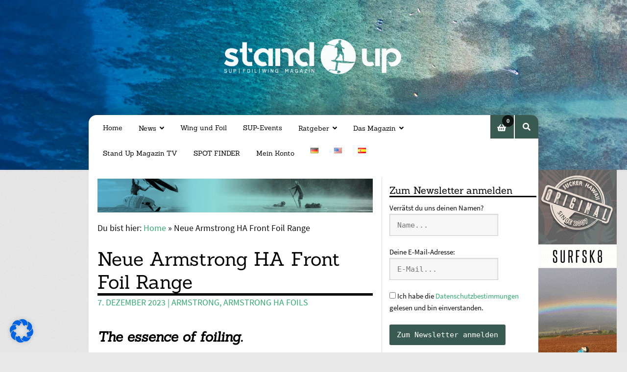

--- FILE ---
content_type: text/html; charset=utf-8
request_url: https://www.youtube-nocookie.com/embed/ha7GWmVtaBo?si=ctrvRcF2rueryyMZ
body_size: 46507
content:
<!DOCTYPE html><html lang="en" dir="ltr" data-cast-api-enabled="true"><head><meta name="viewport" content="width=device-width, initial-scale=1"><script nonce="6qLNJu0Y_-3slDFrwfj81Q">if ('undefined' == typeof Symbol || 'undefined' == typeof Symbol.iterator) {delete Array.prototype.entries;}</script><style name="www-roboto" nonce="Si-aK6CpUNnqKMIPZJWTSA">@font-face{font-family:'Roboto';font-style:normal;font-weight:400;font-stretch:100%;src:url(//fonts.gstatic.com/s/roboto/v48/KFO7CnqEu92Fr1ME7kSn66aGLdTylUAMa3GUBHMdazTgWw.woff2)format('woff2');unicode-range:U+0460-052F,U+1C80-1C8A,U+20B4,U+2DE0-2DFF,U+A640-A69F,U+FE2E-FE2F;}@font-face{font-family:'Roboto';font-style:normal;font-weight:400;font-stretch:100%;src:url(//fonts.gstatic.com/s/roboto/v48/KFO7CnqEu92Fr1ME7kSn66aGLdTylUAMa3iUBHMdazTgWw.woff2)format('woff2');unicode-range:U+0301,U+0400-045F,U+0490-0491,U+04B0-04B1,U+2116;}@font-face{font-family:'Roboto';font-style:normal;font-weight:400;font-stretch:100%;src:url(//fonts.gstatic.com/s/roboto/v48/KFO7CnqEu92Fr1ME7kSn66aGLdTylUAMa3CUBHMdazTgWw.woff2)format('woff2');unicode-range:U+1F00-1FFF;}@font-face{font-family:'Roboto';font-style:normal;font-weight:400;font-stretch:100%;src:url(//fonts.gstatic.com/s/roboto/v48/KFO7CnqEu92Fr1ME7kSn66aGLdTylUAMa3-UBHMdazTgWw.woff2)format('woff2');unicode-range:U+0370-0377,U+037A-037F,U+0384-038A,U+038C,U+038E-03A1,U+03A3-03FF;}@font-face{font-family:'Roboto';font-style:normal;font-weight:400;font-stretch:100%;src:url(//fonts.gstatic.com/s/roboto/v48/KFO7CnqEu92Fr1ME7kSn66aGLdTylUAMawCUBHMdazTgWw.woff2)format('woff2');unicode-range:U+0302-0303,U+0305,U+0307-0308,U+0310,U+0312,U+0315,U+031A,U+0326-0327,U+032C,U+032F-0330,U+0332-0333,U+0338,U+033A,U+0346,U+034D,U+0391-03A1,U+03A3-03A9,U+03B1-03C9,U+03D1,U+03D5-03D6,U+03F0-03F1,U+03F4-03F5,U+2016-2017,U+2034-2038,U+203C,U+2040,U+2043,U+2047,U+2050,U+2057,U+205F,U+2070-2071,U+2074-208E,U+2090-209C,U+20D0-20DC,U+20E1,U+20E5-20EF,U+2100-2112,U+2114-2115,U+2117-2121,U+2123-214F,U+2190,U+2192,U+2194-21AE,U+21B0-21E5,U+21F1-21F2,U+21F4-2211,U+2213-2214,U+2216-22FF,U+2308-230B,U+2310,U+2319,U+231C-2321,U+2336-237A,U+237C,U+2395,U+239B-23B7,U+23D0,U+23DC-23E1,U+2474-2475,U+25AF,U+25B3,U+25B7,U+25BD,U+25C1,U+25CA,U+25CC,U+25FB,U+266D-266F,U+27C0-27FF,U+2900-2AFF,U+2B0E-2B11,U+2B30-2B4C,U+2BFE,U+3030,U+FF5B,U+FF5D,U+1D400-1D7FF,U+1EE00-1EEFF;}@font-face{font-family:'Roboto';font-style:normal;font-weight:400;font-stretch:100%;src:url(//fonts.gstatic.com/s/roboto/v48/KFO7CnqEu92Fr1ME7kSn66aGLdTylUAMaxKUBHMdazTgWw.woff2)format('woff2');unicode-range:U+0001-000C,U+000E-001F,U+007F-009F,U+20DD-20E0,U+20E2-20E4,U+2150-218F,U+2190,U+2192,U+2194-2199,U+21AF,U+21E6-21F0,U+21F3,U+2218-2219,U+2299,U+22C4-22C6,U+2300-243F,U+2440-244A,U+2460-24FF,U+25A0-27BF,U+2800-28FF,U+2921-2922,U+2981,U+29BF,U+29EB,U+2B00-2BFF,U+4DC0-4DFF,U+FFF9-FFFB,U+10140-1018E,U+10190-1019C,U+101A0,U+101D0-101FD,U+102E0-102FB,U+10E60-10E7E,U+1D2C0-1D2D3,U+1D2E0-1D37F,U+1F000-1F0FF,U+1F100-1F1AD,U+1F1E6-1F1FF,U+1F30D-1F30F,U+1F315,U+1F31C,U+1F31E,U+1F320-1F32C,U+1F336,U+1F378,U+1F37D,U+1F382,U+1F393-1F39F,U+1F3A7-1F3A8,U+1F3AC-1F3AF,U+1F3C2,U+1F3C4-1F3C6,U+1F3CA-1F3CE,U+1F3D4-1F3E0,U+1F3ED,U+1F3F1-1F3F3,U+1F3F5-1F3F7,U+1F408,U+1F415,U+1F41F,U+1F426,U+1F43F,U+1F441-1F442,U+1F444,U+1F446-1F449,U+1F44C-1F44E,U+1F453,U+1F46A,U+1F47D,U+1F4A3,U+1F4B0,U+1F4B3,U+1F4B9,U+1F4BB,U+1F4BF,U+1F4C8-1F4CB,U+1F4D6,U+1F4DA,U+1F4DF,U+1F4E3-1F4E6,U+1F4EA-1F4ED,U+1F4F7,U+1F4F9-1F4FB,U+1F4FD-1F4FE,U+1F503,U+1F507-1F50B,U+1F50D,U+1F512-1F513,U+1F53E-1F54A,U+1F54F-1F5FA,U+1F610,U+1F650-1F67F,U+1F687,U+1F68D,U+1F691,U+1F694,U+1F698,U+1F6AD,U+1F6B2,U+1F6B9-1F6BA,U+1F6BC,U+1F6C6-1F6CF,U+1F6D3-1F6D7,U+1F6E0-1F6EA,U+1F6F0-1F6F3,U+1F6F7-1F6FC,U+1F700-1F7FF,U+1F800-1F80B,U+1F810-1F847,U+1F850-1F859,U+1F860-1F887,U+1F890-1F8AD,U+1F8B0-1F8BB,U+1F8C0-1F8C1,U+1F900-1F90B,U+1F93B,U+1F946,U+1F984,U+1F996,U+1F9E9,U+1FA00-1FA6F,U+1FA70-1FA7C,U+1FA80-1FA89,U+1FA8F-1FAC6,U+1FACE-1FADC,U+1FADF-1FAE9,U+1FAF0-1FAF8,U+1FB00-1FBFF;}@font-face{font-family:'Roboto';font-style:normal;font-weight:400;font-stretch:100%;src:url(//fonts.gstatic.com/s/roboto/v48/KFO7CnqEu92Fr1ME7kSn66aGLdTylUAMa3OUBHMdazTgWw.woff2)format('woff2');unicode-range:U+0102-0103,U+0110-0111,U+0128-0129,U+0168-0169,U+01A0-01A1,U+01AF-01B0,U+0300-0301,U+0303-0304,U+0308-0309,U+0323,U+0329,U+1EA0-1EF9,U+20AB;}@font-face{font-family:'Roboto';font-style:normal;font-weight:400;font-stretch:100%;src:url(//fonts.gstatic.com/s/roboto/v48/KFO7CnqEu92Fr1ME7kSn66aGLdTylUAMa3KUBHMdazTgWw.woff2)format('woff2');unicode-range:U+0100-02BA,U+02BD-02C5,U+02C7-02CC,U+02CE-02D7,U+02DD-02FF,U+0304,U+0308,U+0329,U+1D00-1DBF,U+1E00-1E9F,U+1EF2-1EFF,U+2020,U+20A0-20AB,U+20AD-20C0,U+2113,U+2C60-2C7F,U+A720-A7FF;}@font-face{font-family:'Roboto';font-style:normal;font-weight:400;font-stretch:100%;src:url(//fonts.gstatic.com/s/roboto/v48/KFO7CnqEu92Fr1ME7kSn66aGLdTylUAMa3yUBHMdazQ.woff2)format('woff2');unicode-range:U+0000-00FF,U+0131,U+0152-0153,U+02BB-02BC,U+02C6,U+02DA,U+02DC,U+0304,U+0308,U+0329,U+2000-206F,U+20AC,U+2122,U+2191,U+2193,U+2212,U+2215,U+FEFF,U+FFFD;}@font-face{font-family:'Roboto';font-style:normal;font-weight:500;font-stretch:100%;src:url(//fonts.gstatic.com/s/roboto/v48/KFO7CnqEu92Fr1ME7kSn66aGLdTylUAMa3GUBHMdazTgWw.woff2)format('woff2');unicode-range:U+0460-052F,U+1C80-1C8A,U+20B4,U+2DE0-2DFF,U+A640-A69F,U+FE2E-FE2F;}@font-face{font-family:'Roboto';font-style:normal;font-weight:500;font-stretch:100%;src:url(//fonts.gstatic.com/s/roboto/v48/KFO7CnqEu92Fr1ME7kSn66aGLdTylUAMa3iUBHMdazTgWw.woff2)format('woff2');unicode-range:U+0301,U+0400-045F,U+0490-0491,U+04B0-04B1,U+2116;}@font-face{font-family:'Roboto';font-style:normal;font-weight:500;font-stretch:100%;src:url(//fonts.gstatic.com/s/roboto/v48/KFO7CnqEu92Fr1ME7kSn66aGLdTylUAMa3CUBHMdazTgWw.woff2)format('woff2');unicode-range:U+1F00-1FFF;}@font-face{font-family:'Roboto';font-style:normal;font-weight:500;font-stretch:100%;src:url(//fonts.gstatic.com/s/roboto/v48/KFO7CnqEu92Fr1ME7kSn66aGLdTylUAMa3-UBHMdazTgWw.woff2)format('woff2');unicode-range:U+0370-0377,U+037A-037F,U+0384-038A,U+038C,U+038E-03A1,U+03A3-03FF;}@font-face{font-family:'Roboto';font-style:normal;font-weight:500;font-stretch:100%;src:url(//fonts.gstatic.com/s/roboto/v48/KFO7CnqEu92Fr1ME7kSn66aGLdTylUAMawCUBHMdazTgWw.woff2)format('woff2');unicode-range:U+0302-0303,U+0305,U+0307-0308,U+0310,U+0312,U+0315,U+031A,U+0326-0327,U+032C,U+032F-0330,U+0332-0333,U+0338,U+033A,U+0346,U+034D,U+0391-03A1,U+03A3-03A9,U+03B1-03C9,U+03D1,U+03D5-03D6,U+03F0-03F1,U+03F4-03F5,U+2016-2017,U+2034-2038,U+203C,U+2040,U+2043,U+2047,U+2050,U+2057,U+205F,U+2070-2071,U+2074-208E,U+2090-209C,U+20D0-20DC,U+20E1,U+20E5-20EF,U+2100-2112,U+2114-2115,U+2117-2121,U+2123-214F,U+2190,U+2192,U+2194-21AE,U+21B0-21E5,U+21F1-21F2,U+21F4-2211,U+2213-2214,U+2216-22FF,U+2308-230B,U+2310,U+2319,U+231C-2321,U+2336-237A,U+237C,U+2395,U+239B-23B7,U+23D0,U+23DC-23E1,U+2474-2475,U+25AF,U+25B3,U+25B7,U+25BD,U+25C1,U+25CA,U+25CC,U+25FB,U+266D-266F,U+27C0-27FF,U+2900-2AFF,U+2B0E-2B11,U+2B30-2B4C,U+2BFE,U+3030,U+FF5B,U+FF5D,U+1D400-1D7FF,U+1EE00-1EEFF;}@font-face{font-family:'Roboto';font-style:normal;font-weight:500;font-stretch:100%;src:url(//fonts.gstatic.com/s/roboto/v48/KFO7CnqEu92Fr1ME7kSn66aGLdTylUAMaxKUBHMdazTgWw.woff2)format('woff2');unicode-range:U+0001-000C,U+000E-001F,U+007F-009F,U+20DD-20E0,U+20E2-20E4,U+2150-218F,U+2190,U+2192,U+2194-2199,U+21AF,U+21E6-21F0,U+21F3,U+2218-2219,U+2299,U+22C4-22C6,U+2300-243F,U+2440-244A,U+2460-24FF,U+25A0-27BF,U+2800-28FF,U+2921-2922,U+2981,U+29BF,U+29EB,U+2B00-2BFF,U+4DC0-4DFF,U+FFF9-FFFB,U+10140-1018E,U+10190-1019C,U+101A0,U+101D0-101FD,U+102E0-102FB,U+10E60-10E7E,U+1D2C0-1D2D3,U+1D2E0-1D37F,U+1F000-1F0FF,U+1F100-1F1AD,U+1F1E6-1F1FF,U+1F30D-1F30F,U+1F315,U+1F31C,U+1F31E,U+1F320-1F32C,U+1F336,U+1F378,U+1F37D,U+1F382,U+1F393-1F39F,U+1F3A7-1F3A8,U+1F3AC-1F3AF,U+1F3C2,U+1F3C4-1F3C6,U+1F3CA-1F3CE,U+1F3D4-1F3E0,U+1F3ED,U+1F3F1-1F3F3,U+1F3F5-1F3F7,U+1F408,U+1F415,U+1F41F,U+1F426,U+1F43F,U+1F441-1F442,U+1F444,U+1F446-1F449,U+1F44C-1F44E,U+1F453,U+1F46A,U+1F47D,U+1F4A3,U+1F4B0,U+1F4B3,U+1F4B9,U+1F4BB,U+1F4BF,U+1F4C8-1F4CB,U+1F4D6,U+1F4DA,U+1F4DF,U+1F4E3-1F4E6,U+1F4EA-1F4ED,U+1F4F7,U+1F4F9-1F4FB,U+1F4FD-1F4FE,U+1F503,U+1F507-1F50B,U+1F50D,U+1F512-1F513,U+1F53E-1F54A,U+1F54F-1F5FA,U+1F610,U+1F650-1F67F,U+1F687,U+1F68D,U+1F691,U+1F694,U+1F698,U+1F6AD,U+1F6B2,U+1F6B9-1F6BA,U+1F6BC,U+1F6C6-1F6CF,U+1F6D3-1F6D7,U+1F6E0-1F6EA,U+1F6F0-1F6F3,U+1F6F7-1F6FC,U+1F700-1F7FF,U+1F800-1F80B,U+1F810-1F847,U+1F850-1F859,U+1F860-1F887,U+1F890-1F8AD,U+1F8B0-1F8BB,U+1F8C0-1F8C1,U+1F900-1F90B,U+1F93B,U+1F946,U+1F984,U+1F996,U+1F9E9,U+1FA00-1FA6F,U+1FA70-1FA7C,U+1FA80-1FA89,U+1FA8F-1FAC6,U+1FACE-1FADC,U+1FADF-1FAE9,U+1FAF0-1FAF8,U+1FB00-1FBFF;}@font-face{font-family:'Roboto';font-style:normal;font-weight:500;font-stretch:100%;src:url(//fonts.gstatic.com/s/roboto/v48/KFO7CnqEu92Fr1ME7kSn66aGLdTylUAMa3OUBHMdazTgWw.woff2)format('woff2');unicode-range:U+0102-0103,U+0110-0111,U+0128-0129,U+0168-0169,U+01A0-01A1,U+01AF-01B0,U+0300-0301,U+0303-0304,U+0308-0309,U+0323,U+0329,U+1EA0-1EF9,U+20AB;}@font-face{font-family:'Roboto';font-style:normal;font-weight:500;font-stretch:100%;src:url(//fonts.gstatic.com/s/roboto/v48/KFO7CnqEu92Fr1ME7kSn66aGLdTylUAMa3KUBHMdazTgWw.woff2)format('woff2');unicode-range:U+0100-02BA,U+02BD-02C5,U+02C7-02CC,U+02CE-02D7,U+02DD-02FF,U+0304,U+0308,U+0329,U+1D00-1DBF,U+1E00-1E9F,U+1EF2-1EFF,U+2020,U+20A0-20AB,U+20AD-20C0,U+2113,U+2C60-2C7F,U+A720-A7FF;}@font-face{font-family:'Roboto';font-style:normal;font-weight:500;font-stretch:100%;src:url(//fonts.gstatic.com/s/roboto/v48/KFO7CnqEu92Fr1ME7kSn66aGLdTylUAMa3yUBHMdazQ.woff2)format('woff2');unicode-range:U+0000-00FF,U+0131,U+0152-0153,U+02BB-02BC,U+02C6,U+02DA,U+02DC,U+0304,U+0308,U+0329,U+2000-206F,U+20AC,U+2122,U+2191,U+2193,U+2212,U+2215,U+FEFF,U+FFFD;}</style><script name="www-roboto" nonce="6qLNJu0Y_-3slDFrwfj81Q">if (document.fonts && document.fonts.load) {document.fonts.load("400 10pt Roboto", "E"); document.fonts.load("500 10pt Roboto", "E");}</script><link rel="stylesheet" href="/s/player/c1c87fb0/www-player.css" name="www-player" nonce="Si-aK6CpUNnqKMIPZJWTSA"><style nonce="Si-aK6CpUNnqKMIPZJWTSA">html {overflow: hidden;}body {font: 12px Roboto, Arial, sans-serif; background-color: #000; color: #fff; height: 100%; width: 100%; overflow: hidden; position: absolute; margin: 0; padding: 0;}#player {width: 100%; height: 100%;}h1 {text-align: center; color: #fff;}h3 {margin-top: 6px; margin-bottom: 3px;}.player-unavailable {position: absolute; top: 0; left: 0; right: 0; bottom: 0; padding: 25px; font-size: 13px; background: url(/img/meh7.png) 50% 65% no-repeat;}.player-unavailable .message {text-align: left; margin: 0 -5px 15px; padding: 0 5px 14px; border-bottom: 1px solid #888; font-size: 19px; font-weight: normal;}.player-unavailable a {color: #167ac6; text-decoration: none;}</style><script nonce="6qLNJu0Y_-3slDFrwfj81Q">var ytcsi={gt:function(n){n=(n||"")+"data_";return ytcsi[n]||(ytcsi[n]={tick:{},info:{},gel:{preLoggedGelInfos:[]}})},now:window.performance&&window.performance.timing&&window.performance.now&&window.performance.timing.navigationStart?function(){return window.performance.timing.navigationStart+window.performance.now()}:function(){return(new Date).getTime()},tick:function(l,t,n){var ticks=ytcsi.gt(n).tick;var v=t||ytcsi.now();if(ticks[l]){ticks["_"+l]=ticks["_"+l]||[ticks[l]];ticks["_"+l].push(v)}ticks[l]=
v},info:function(k,v,n){ytcsi.gt(n).info[k]=v},infoGel:function(p,n){ytcsi.gt(n).gel.preLoggedGelInfos.push(p)},setStart:function(t,n){ytcsi.tick("_start",t,n)}};
(function(w,d){function isGecko(){if(!w.navigator)return false;try{if(w.navigator.userAgentData&&w.navigator.userAgentData.brands&&w.navigator.userAgentData.brands.length){var brands=w.navigator.userAgentData.brands;var i=0;for(;i<brands.length;i++)if(brands[i]&&brands[i].brand==="Firefox")return true;return false}}catch(e){setTimeout(function(){throw e;})}if(!w.navigator.userAgent)return false;var ua=w.navigator.userAgent;return ua.indexOf("Gecko")>0&&ua.toLowerCase().indexOf("webkit")<0&&ua.indexOf("Edge")<
0&&ua.indexOf("Trident")<0&&ua.indexOf("MSIE")<0}ytcsi.setStart(w.performance?w.performance.timing.responseStart:null);var isPrerender=(d.visibilityState||d.webkitVisibilityState)=="prerender";var vName=!d.visibilityState&&d.webkitVisibilityState?"webkitvisibilitychange":"visibilitychange";if(isPrerender){var startTick=function(){ytcsi.setStart();d.removeEventListener(vName,startTick)};d.addEventListener(vName,startTick,false)}if(d.addEventListener)d.addEventListener(vName,function(){ytcsi.tick("vc")},
false);if(isGecko()){var isHidden=(d.visibilityState||d.webkitVisibilityState)=="hidden";if(isHidden)ytcsi.tick("vc")}var slt=function(el,t){setTimeout(function(){var n=ytcsi.now();el.loadTime=n;if(el.slt)el.slt()},t)};w.__ytRIL=function(el){if(!el.getAttribute("data-thumb"))if(w.requestAnimationFrame)w.requestAnimationFrame(function(){slt(el,0)});else slt(el,16)}})(window,document);
</script><script nonce="6qLNJu0Y_-3slDFrwfj81Q">var ytcfg={d:function(){return window.yt&&yt.config_||ytcfg.data_||(ytcfg.data_={})},get:function(k,o){return k in ytcfg.d()?ytcfg.d()[k]:o},set:function(){var a=arguments;if(a.length>1)ytcfg.d()[a[0]]=a[1];else{var k;for(k in a[0])ytcfg.d()[k]=a[0][k]}}};
ytcfg.set({"CLIENT_CANARY_STATE":"none","DEVICE":"cbr\u003dChrome\u0026cbrand\u003dapple\u0026cbrver\u003d131.0.0.0\u0026ceng\u003dWebKit\u0026cengver\u003d537.36\u0026cos\u003dMacintosh\u0026cosver\u003d10_15_7\u0026cplatform\u003dDESKTOP","EVENT_ID":"MxhyaamIG8vTlssP0sHBuAw","EXPERIMENT_FLAGS":{"ab_det_apm":true,"ab_det_el_h":true,"ab_det_em_inj":true,"ab_l_sig_st":true,"ab_l_sig_st_e":true,"ab_net_tp_e":true,"action_companion_center_align_description":true,"allow_skip_networkless":true,"always_send_and_write":true,"att_web_record_metrics":true,"attmusi":true,"c3_enable_button_impression_logging":true,"c3_watch_page_component":true,"cancel_pending_navs":true,"clean_up_manual_attribution_header":true,"config_age_report_killswitch":true,"cow_optimize_idom_compat":true,"csi_on_gel":true,"delhi_mweb_colorful_sd":true,"delhi_mweb_colorful_sd_v2":true,"deprecate_pair_servlet_enabled":true,"desktop_sparkles_light_cta_button":true,"disable_cached_masthead_data":true,"disable_child_node_auto_formatted_strings":true,"disable_log_to_visitor_layer":true,"disable_pacf_logging_for_memory_limited_tv":true,"embeds_enable_eid_enforcement_for_youtube":true,"embeds_enable_info_panel_dismissal":true,"embeds_enable_pfp_always_unbranded":true,"embeds_muted_autoplay_sound_fix":true,"embeds_serve_es6_client":true,"embeds_web_nwl_disable_nocookie":true,"embeds_web_updated_shorts_definition_fix":true,"enable_active_view_display_ad_renderer_web_home":true,"enable_ad_disclosure_banner_a11y_fix":true,"enable_client_creator_goal_ticker_bar_revamp":true,"enable_client_sli_logging":true,"enable_client_streamz_web":true,"enable_client_ve_spec":true,"enable_cloud_save_error_popup_after_retry":true,"enable_dai_sdf_h5_preroll":true,"enable_datasync_id_header_in_web_vss_pings":true,"enable_default_mono_cta_migration_web_client":true,"enable_docked_chat_messages":true,"enable_entity_store_from_dependency_injection":true,"enable_inline_muted_playback_on_web_search":true,"enable_inline_muted_playback_on_web_search_for_vdc":true,"enable_inline_muted_playback_on_web_search_for_vdcb":true,"enable_is_extended_monitoring":true,"enable_is_mini_app_page_active_bugfix":true,"enable_logging_first_user_action_after_game_ready":true,"enable_ltc_param_fetch_from_innertube":true,"enable_masthead_mweb_padding_fix":true,"enable_menu_renderer_button_in_mweb_hclr":true,"enable_mini_app_command_handler_mweb_fix":true,"enable_mini_guide_downloads_item":true,"enable_mixed_direction_formatted_strings":true,"enable_mweb_livestream_ui_update":true,"enable_mweb_new_caption_language_picker":true,"enable_names_handles_account_switcher":true,"enable_network_request_logging_on_game_events":true,"enable_new_paid_product_placement":true,"enable_open_in_new_tab_icon_for_short_dr_for_desktop_search":true,"enable_open_yt_content":true,"enable_origin_query_parameter_bugfix":true,"enable_pause_ads_on_ytv_html5":true,"enable_payments_purchase_manager":true,"enable_pdp_icon_prefetch":true,"enable_pl_r_si_fa":true,"enable_place_pivot_url":true,"enable_pv_screen_modern_text":true,"enable_removing_navbar_title_on_hashtag_page_mweb":true,"enable_rta_manager":true,"enable_sdf_companion_h5":true,"enable_sdf_dai_h5_midroll":true,"enable_sdf_h5_endemic_mid_post_roll":true,"enable_sdf_on_h5_unplugged_vod_midroll":true,"enable_sdf_shorts_player_bytes_h5":true,"enable_sending_unwrapped_game_audio_as_serialized_metadata":true,"enable_sfv_effect_pivot_url":true,"enable_shorts_new_carousel":true,"enable_skip_ad_guidance_prompt":true,"enable_skippable_ads_for_unplugged_ad_pod":true,"enable_smearing_expansion_dai":true,"enable_time_out_messages":true,"enable_timeline_view_modern_transcript_fe":true,"enable_video_display_compact_button_group_for_desktop_search":true,"enable_web_delhi_icons":true,"enable_web_home_top_landscape_image_layout_level_click":true,"enable_web_tiered_gel":true,"enable_window_constrained_buy_flow_dialog":true,"enable_wiz_queue_effect_and_on_init_initial_runs":true,"enable_ypc_spinners":true,"enable_yt_ata_iframe_authuser":true,"export_networkless_options":true,"export_player_version_to_ytconfig":true,"fill_single_video_with_notify_to_lasr":true,"fix_ad_miniplayer_controls_rendering":true,"fix_ads_tracking_for_swf_config_deprecation_mweb":true,"h5_companion_enable_adcpn_macro_substitution_for_click_pings":true,"h5_inplayer_enable_adcpn_macro_substitution_for_click_pings":true,"h5_reset_cache_and_filter_before_update_masthead":true,"hide_channel_creation_title_for_mweb":true,"high_ccv_client_side_caching_h5":true,"html5_log_trigger_events_with_debug_data":true,"html5_ssdai_enable_media_end_cue_range":true,"il_attach_cache_limit":true,"il_use_view_model_logging_context":true,"is_browser_support_for_webcam_streaming":true,"json_condensed_response":true,"kev_adb_pg":true,"kevlar_gel_error_routing":true,"kevlar_watch_cinematics":true,"live_chat_enable_controller_extraction":true,"live_chat_enable_rta_manager":true,"live_chat_increased_min_height":true,"log_click_with_layer_from_element_in_command_handler":true,"mdx_enable_privacy_disclosure_ui":true,"mdx_load_cast_api_bootstrap_script":true,"medium_progress_bar_modification":true,"migrate_remaining_web_ad_badges_to_innertube":true,"mobile_account_menu_refresh":true,"mweb_account_linking_noapp":true,"mweb_after_render_to_scheduler":true,"mweb_allow_modern_search_suggest_behavior":true,"mweb_animated_actions":true,"mweb_app_upsell_button_direct_to_app":true,"mweb_c3_enable_adaptive_signals":true,"mweb_c3_library_page_enable_recent_shelf":true,"mweb_c3_remove_web_navigation_endpoint_data":true,"mweb_c3_use_canonical_from_player_response":true,"mweb_cinematic_watch":true,"mweb_command_handler":true,"mweb_delay_watch_initial_data":true,"mweb_disable_searchbar_scroll":true,"mweb_enable_fine_scrubbing_for_recs":true,"mweb_enable_keto_batch_player_fullscreen":true,"mweb_enable_keto_batch_player_progress_bar":true,"mweb_enable_keto_batch_player_tooltips":true,"mweb_enable_lockup_view_model_for_ucp":true,"mweb_enable_mix_panel_title_metadata":true,"mweb_enable_more_drawer":true,"mweb_enable_optional_fullscreen_landscape_locking":true,"mweb_enable_overlay_touch_manager":true,"mweb_enable_premium_carve_out_fix":true,"mweb_enable_refresh_detection":true,"mweb_enable_search_imp":true,"mweb_enable_sequence_signal":true,"mweb_enable_shorts_pivot_button":true,"mweb_enable_shorts_video_preload":true,"mweb_enable_skippables_on_jio_phone":true,"mweb_enable_two_line_title_on_shorts":true,"mweb_enable_varispeed_controller":true,"mweb_enable_watch_feed_infinite_scroll":true,"mweb_enable_wrapped_unplugged_pause_membership_dialog_renderer":true,"mweb_fix_monitor_visibility_after_render":true,"mweb_force_ios_fallback_to_native_control":true,"mweb_fp_auto_fullscreen":true,"mweb_fullscreen_controls":true,"mweb_fullscreen_controls_action_buttons":true,"mweb_fullscreen_watch_system":true,"mweb_home_reactive_shorts":true,"mweb_innertube_search_command":true,"mweb_lang_in_html":true,"mweb_like_button_synced_with_entities":true,"mweb_logo_use_home_page_ve":true,"mweb_native_control_in_faux_fullscreen_shared":true,"mweb_player_control_on_hover":true,"mweb_player_delhi_dtts":true,"mweb_player_hide_unavailable_subtitles_button":true,"mweb_player_settings_use_bottom_sheet":true,"mweb_player_show_previous_next_buttons_in_playlist":true,"mweb_player_skip_no_op_state_changes":true,"mweb_player_user_select_none":true,"mweb_playlist_engagement_panel":true,"mweb_progress_bar_seek_on_mouse_click":true,"mweb_pull_2_full":true,"mweb_pull_2_full_enable_touch_handlers":true,"mweb_schedule_warm_watch_response":true,"mweb_searchbox_legacy_navigation":true,"mweb_see_fewer_shorts":true,"mweb_shorts_comments_panel_id_change":true,"mweb_shorts_early_continuation":true,"mweb_show_ios_smart_banner":true,"mweb_show_sign_in_button_from_header":true,"mweb_use_server_url_on_startup":true,"mweb_watch_captions_enable_auto_translate":true,"mweb_watch_captions_set_default_size":true,"mweb_watch_stop_scheduler_on_player_response":true,"mweb_watchfeed_big_thumbnails":true,"mweb_yt_searchbox":true,"networkless_logging":true,"no_client_ve_attach_unless_shown":true,"pageid_as_header_web":true,"playback_settings_use_switch_menu":true,"player_controls_autonav_fix":true,"player_controls_skip_double_signal_update":true,"polymer_bad_build_labels":true,"polymer_verifiy_app_state":true,"qoe_send_and_write":true,"remove_chevron_from_ad_disclosure_banner_h5":true,"remove_masthead_channel_banner_on_refresh":true,"remove_slot_id_exited_trigger_for_dai_in_player_slot_expire":true,"replace_client_url_parsing_with_server_signal":true,"service_worker_enabled":true,"service_worker_push_enabled":true,"service_worker_push_home_page_prompt":true,"service_worker_push_watch_page_prompt":true,"shell_load_gcf":true,"shorten_initial_gel_batch_timeout":true,"should_use_yt_voice_endpoint_in_kaios":true,"smarter_ve_dedupping":true,"speedmaster_no_seek":true,"stop_handling_click_for_non_rendering_overlay_layout":true,"suppress_error_204_logging":true,"synced_panel_scrolling_controller":true,"use_event_time_ms_header":true,"use_fifo_for_networkless":true,"use_player_abuse_bg_library":true,"use_request_time_ms_header":true,"use_session_based_sampling":true,"use_thumbnail_overlay_time_status_renderer_for_live_badge":true,"vss_final_ping_send_and_write":true,"vss_playback_use_send_and_write":true,"web_adaptive_repeat_ase":true,"web_always_load_chat_support":true,"web_animated_like":true,"web_api_url":true,"web_attributed_string_deep_equal_bugfix":true,"web_autonav_allow_off_by_default":true,"web_button_vm_refactor_disabled":true,"web_c3_log_app_init_finish":true,"web_csi_action_sampling_enabled":true,"web_dedupe_ve_grafting":true,"web_disable_backdrop_filter":true,"web_enable_ab_rsp_cl":true,"web_enable_course_icon_update":true,"web_enable_error_204":true,"web_fix_segmented_like_dislike_undefined":true,"web_gcf_hashes_innertube":true,"web_gel_timeout_cap":true,"web_metadata_carousel_elref_bugfix":true,"web_parent_target_for_sheets":true,"web_persist_server_autonav_state_on_client":true,"web_playback_associated_log_ctt":true,"web_playback_associated_ve":true,"web_prefetch_preload_video":true,"web_progress_bar_draggable":true,"web_resizable_advertiser_banner_on_masthead_safari_fix":true,"web_scheduler_auto_init":true,"web_shorts_just_watched_on_channel_and_pivot_study":true,"web_shorts_just_watched_overlay":true,"web_update_panel_visibility_logging_fix":true,"web_video_attribute_view_model_a11y_fix":true,"web_watch_controls_state_signals":true,"web_wiz_attributed_string":true,"webfe_mweb_watch_microdata":true,"webfe_watch_shorts_canonical_url_fix":true,"webpo_exit_on_net_err":true,"wiz_diff_overwritable":true,"wiz_memoize_stamper_items":true,"woffle_used_state_report":true,"wpo_gel_strz":true,"H5_async_logging_delay_ms":30000.0,"attention_logging_scroll_throttle":500.0,"autoplay_pause_by_lact_sampling_fraction":0.0,"cinematic_watch_effect_opacity":0.4,"log_window_onerror_fraction":0.1,"speedmaster_playback_rate":2.0,"tv_pacf_logging_sample_rate":0.01,"web_attention_logging_scroll_throttle":500.0,"web_load_prediction_threshold":0.1,"web_navigation_prediction_threshold":0.1,"web_pbj_log_warning_rate":0.0,"web_system_health_fraction":0.01,"ytidb_transaction_ended_event_rate_limit":0.02,"active_time_update_interval_ms":10000,"att_init_delay":500,"autoplay_pause_by_lact_sec":0,"botguard_async_snapshot_timeout_ms":3000,"check_navigator_accuracy_timeout_ms":0,"cinematic_watch_css_filter_blur_strength":40,"cinematic_watch_fade_out_duration":500,"close_webview_delay_ms":100,"cloud_save_game_data_rate_limit_ms":3000,"compression_disable_point":10,"custom_active_view_tos_timeout_ms":3600000,"embeds_widget_poll_interval_ms":0,"gel_min_batch_size":3,"gel_queue_timeout_max_ms":60000,"get_async_timeout_ms":60000,"hide_cta_for_home_web_video_ads_animate_in_time":2,"html5_byterate_soft_cap":0,"initial_gel_batch_timeout":2000,"max_body_size_to_compress":500000,"max_prefetch_window_sec_for_livestream_optimization":10,"min_prefetch_offset_sec_for_livestream_optimization":20,"mini_app_container_iframe_src_update_delay_ms":0,"multiple_preview_news_duration_time":11000,"mweb_c3_toast_duration_ms":5000,"mweb_deep_link_fallback_timeout_ms":10000,"mweb_delay_response_received_actions":100,"mweb_fp_dpad_rate_limit_ms":0,"mweb_fp_dpad_watch_title_clamp_lines":0,"mweb_history_manager_cache_size":100,"mweb_ios_fullscreen_playback_transition_delay_ms":500,"mweb_ios_fullscreen_system_pause_epilson_ms":0,"mweb_override_response_store_expiration_ms":0,"mweb_shorts_early_continuation_trigger_threshold":4,"mweb_w2w_max_age_seconds":0,"mweb_watch_captions_default_size":2,"neon_dark_launch_gradient_count":0,"network_polling_interval":30000,"play_click_interval_ms":30000,"play_ping_interval_ms":10000,"prefetch_comments_ms_after_video":0,"send_config_hash_timer":0,"service_worker_push_logged_out_prompt_watches":-1,"service_worker_push_prompt_cap":-1,"service_worker_push_prompt_delay_microseconds":3888000000000,"slow_compressions_before_abandon_count":4,"speedmaster_cancellation_movement_dp":10,"speedmaster_touch_activation_ms":500,"web_attention_logging_throttle":500,"web_foreground_heartbeat_interval_ms":28000,"web_gel_debounce_ms":10000,"web_logging_max_batch":100,"web_max_tracing_events":50,"web_tracing_session_replay":0,"wil_icon_max_concurrent_fetches":9999,"ytidb_remake_db_retries":3,"ytidb_reopen_db_retries":3,"WebClientReleaseProcessCritical__youtube_embeds_client_version_override":"","WebClientReleaseProcessCritical__youtube_embeds_web_client_version_override":"","WebClientReleaseProcessCritical__youtube_mweb_client_version_override":"","debug_forced_internalcountrycode":"","embeds_web_synth_ch_headers_banned_urls_regex":"","enable_web_media_service":"DISABLED","il_payload_scraping":"","live_chat_unicode_emoji_json_url":"https://www.gstatic.com/youtube/img/emojis/emojis-svg-9.json","mweb_deep_link_feature_tag_suffix":"11268432","mweb_enable_shorts_innertube_player_prefetch_trigger":"NONE","mweb_fp_dpad":"home,search,browse,channel,create_channel,experiments,settings,trending,oops,404,paid_memberships,sponsorship,premium,shorts","mweb_fp_dpad_linear_navigation":"","mweb_fp_dpad_linear_navigation_visitor":"","mweb_fp_dpad_visitor":"","mweb_preload_video_by_player_vars":"","mweb_sign_in_button_style":"STYLE_SUGGESTIVE_AVATAR","place_pivot_triggering_container_alternate":"","place_pivot_triggering_counterfactual_container_alternate":"","service_worker_push_force_notification_prompt_tag":"1","service_worker_scope":"/","suggest_exp_str":"","web_client_version_override":"","kevlar_command_handler_command_banlist":[],"mini_app_ids_without_game_ready":["UgkxHHtsak1SC8mRGHMZewc4HzeAY3yhPPmJ","Ugkx7OgzFqE6z_5Mtf4YsotGfQNII1DF_RBm"],"web_op_signal_type_banlist":[],"web_tracing_enabled_spans":["event","command"]},"GAPI_HINT_PARAMS":"m;/_/scs/abc-static/_/js/k\u003dgapi.gapi.en.FZb77tO2YW4.O/d\u003d1/rs\u003dAHpOoo8lqavmo6ayfVxZovyDiP6g3TOVSQ/m\u003d__features__","GAPI_HOST":"https://apis.google.com","GAPI_LOCALE":"en_US","GL":"US","HL":"en","HTML_DIR":"ltr","HTML_LANG":"en","INNERTUBE_API_KEY":"AIzaSyAO_FJ2SlqU8Q4STEHLGCilw_Y9_11qcW8","INNERTUBE_API_VERSION":"v1","INNERTUBE_CLIENT_NAME":"WEB_EMBEDDED_PLAYER","INNERTUBE_CLIENT_VERSION":"1.20260121.01.00","INNERTUBE_CONTEXT":{"client":{"hl":"en","gl":"US","remoteHost":"3.148.224.67","deviceMake":"Apple","deviceModel":"","visitorData":"[base64]%3D%3D","userAgent":"Mozilla/5.0 (Macintosh; Intel Mac OS X 10_15_7) AppleWebKit/537.36 (KHTML, like Gecko) Chrome/131.0.0.0 Safari/537.36; ClaudeBot/1.0; +claudebot@anthropic.com),gzip(gfe)","clientName":"WEB_EMBEDDED_PLAYER","clientVersion":"1.20260121.01.00","osName":"Macintosh","osVersion":"10_15_7","originalUrl":"https://www.youtube-nocookie.com/embed/ha7GWmVtaBo?si\u003dctrvRcF2rueryyMZ","platform":"DESKTOP","clientFormFactor":"UNKNOWN_FORM_FACTOR","configInfo":{"appInstallData":"[base64]"},"browserName":"Chrome","browserVersion":"131.0.0.0","acceptHeader":"text/html,application/xhtml+xml,application/xml;q\u003d0.9,image/webp,image/apng,*/*;q\u003d0.8,application/signed-exchange;v\u003db3;q\u003d0.9","deviceExperimentId":"ChxOelU1T0RFMk1qRXlPVGd6TlRRek5EQXhPUT09ELOwyMsGGLOwyMsG","rolloutToken":"CN7Irb6249e_0wEQifybjpOfkgMYifybjpOfkgM%3D"},"user":{"lockedSafetyMode":false},"request":{"useSsl":true},"clickTracking":{"clickTrackingParams":"IhMI6e2bjpOfkgMVy6llAx3SYBDH"},"thirdParty":{"embeddedPlayerContext":{"embeddedPlayerEncryptedContext":"AD5ZzFQ1BFZ6F0xKXwLqiuCe3FYWvZon6x3WnLJvfHELMGUTwl_kzcJ9R8gnIyQ0nOPiQAKrZeW3edYoOlweQ8b-aoQC_PAmZ-BaqxtuzhInGoMv3CDWF2yP5dOqHbt-EDHF32tFdz_IWs-AsCDa-N2AzyPMXpeJI9RkfTFY3RsykQFQze_BmsyidpfO-pf5xunF","ancestorOriginsSupported":false}}},"INNERTUBE_CONTEXT_CLIENT_NAME":56,"INNERTUBE_CONTEXT_CLIENT_VERSION":"1.20260121.01.00","INNERTUBE_CONTEXT_GL":"US","INNERTUBE_CONTEXT_HL":"en","LATEST_ECATCHER_SERVICE_TRACKING_PARAMS":{"client.name":"WEB_EMBEDDED_PLAYER","client.jsfeat":"2021"},"LOGGED_IN":false,"PAGE_BUILD_LABEL":"youtube.embeds.web_20260121_01_RC00","PAGE_CL":858938007,"SERVER_NAME":"WebFE","VISITOR_DATA":"[base64]%3D%3D","WEB_PLAYER_CONTEXT_CONFIGS":{"WEB_PLAYER_CONTEXT_CONFIG_ID_EMBEDDED_PLAYER":{"rootElementId":"movie_player","jsUrl":"/s/player/c1c87fb0/player_ias.vflset/en_US/base.js","cssUrl":"/s/player/c1c87fb0/www-player.css","contextId":"WEB_PLAYER_CONTEXT_CONFIG_ID_EMBEDDED_PLAYER","eventLabel":"embedded","contentRegion":"US","hl":"en_US","hostLanguage":"en","innertubeApiKey":"AIzaSyAO_FJ2SlqU8Q4STEHLGCilw_Y9_11qcW8","innertubeApiVersion":"v1","innertubeContextClientVersion":"1.20260121.01.00","device":{"brand":"apple","model":"","browser":"Chrome","browserVersion":"131.0.0.0","os":"Macintosh","osVersion":"10_15_7","platform":"DESKTOP","interfaceName":"WEB_EMBEDDED_PLAYER","interfaceVersion":"1.20260121.01.00"},"serializedExperimentIds":"24004644,24135943,51010235,51063643,51098299,51204329,51222973,51340662,51349914,51353393,51366423,51389629,51404808,51404810,51484222,51490331,51500051,51505436,51530495,51534669,51560386,51565115,51566373,51578633,51583566,51583821,51585555,51586118,51603624,51605258,51605395,51609829,51611457,51615065,51619500,51620867,51621065,51622844,51626155,51632249,51637029,51638932,51648336,51656217,51672162,51681662,51683502,51684302,51684307,51691027,51691590,51693511,51696107,51696619,51697032,51700777,51705183,51709243,51711227,51711298,51712601,51713175,51713237,51714463,51719411,51719628,51723111,51726312,51735450,51738919,51742480,51742830,51742876,51743156,51744562,51747795","serializedExperimentFlags":"H5_async_logging_delay_ms\u003d30000.0\u0026PlayerWeb__h5_enable_advisory_rating_restrictions\u003dtrue\u0026a11y_h5_associate_survey_question\u003dtrue\u0026ab_det_apm\u003dtrue\u0026ab_det_el_h\u003dtrue\u0026ab_det_em_inj\u003dtrue\u0026ab_l_sig_st\u003dtrue\u0026ab_l_sig_st_e\u003dtrue\u0026ab_net_tp_e\u003dtrue\u0026action_companion_center_align_description\u003dtrue\u0026ad_pod_disable_companion_persist_ads_quality\u003dtrue\u0026add_stmp_logs_for_voice_boost\u003dtrue\u0026allow_autohide_on_paused_videos\u003dtrue\u0026allow_drm_override\u003dtrue\u0026allow_live_autoplay\u003dtrue\u0026allow_poltergust_autoplay\u003dtrue\u0026allow_skip_networkless\u003dtrue\u0026allow_vp9_1080p_mq_enc\u003dtrue\u0026always_cache_redirect_endpoint\u003dtrue\u0026always_send_and_write\u003dtrue\u0026annotation_module_vast_cards_load_logging_fraction\u003d0.0\u0026assign_drm_family_by_format\u003dtrue\u0026att_web_record_metrics\u003dtrue\u0026attention_logging_scroll_throttle\u003d500.0\u0026attmusi\u003dtrue\u0026autoplay_time\u003d10000\u0026autoplay_time_for_fullscreen\u003d-1\u0026autoplay_time_for_music_content\u003d-1\u0026bg_vm_reinit_threshold\u003d7200000\u0026blocked_packages_for_sps\u003d[]\u0026botguard_async_snapshot_timeout_ms\u003d3000\u0026captions_url_add_ei\u003dtrue\u0026check_navigator_accuracy_timeout_ms\u003d0\u0026clean_up_manual_attribution_header\u003dtrue\u0026compression_disable_point\u003d10\u0026cow_optimize_idom_compat\u003dtrue\u0026csi_on_gel\u003dtrue\u0026custom_active_view_tos_timeout_ms\u003d3600000\u0026dash_manifest_version\u003d5\u0026debug_bandaid_hostname\u003d\u0026debug_bandaid_port\u003d0\u0026debug_sherlog_username\u003d\u0026delhi_modern_player_default_thumbnail_percentage\u003d0.0\u0026delhi_modern_player_faster_autohide_delay_ms\u003d2000\u0026delhi_modern_player_pause_thumbnail_percentage\u003d0.6\u0026delhi_modern_web_player_blending_mode\u003d\u0026delhi_modern_web_player_disable_frosted_glass\u003dtrue\u0026delhi_modern_web_player_horizontal_volume_controls\u003dtrue\u0026delhi_modern_web_player_lhs_volume_controls\u003dtrue\u0026delhi_modern_web_player_responsive_compact_controls_threshold\u003d0\u0026deprecate_22\u003dtrue\u0026deprecate_delay_ping\u003dtrue\u0026deprecate_pair_servlet_enabled\u003dtrue\u0026desktop_sparkles_light_cta_button\u003dtrue\u0026disable_av1_setting\u003dtrue\u0026disable_branding_context\u003dtrue\u0026disable_cached_masthead_data\u003dtrue\u0026disable_channel_id_check_for_suspended_channels\u003dtrue\u0026disable_child_node_auto_formatted_strings\u003dtrue\u0026disable_lifa_for_supex_users\u003dtrue\u0026disable_log_to_visitor_layer\u003dtrue\u0026disable_mdx_connection_in_mdx_module_for_music_web\u003dtrue\u0026disable_pacf_logging_for_memory_limited_tv\u003dtrue\u0026disable_reduced_fullscreen_autoplay_countdown_for_minors\u003dtrue\u0026disable_reel_item_watch_format_filtering\u003dtrue\u0026disable_threegpp_progressive_formats\u003dtrue\u0026disable_touch_events_on_skip_button\u003dtrue\u0026edge_encryption_fill_primary_key_version\u003dtrue\u0026embeds_enable_info_panel_dismissal\u003dtrue\u0026embeds_enable_move_set_center_crop_to_public\u003dtrue\u0026embeds_enable_per_video_embed_config\u003dtrue\u0026embeds_enable_pfp_always_unbranded\u003dtrue\u0026embeds_web_lite_mode\u003d1\u0026embeds_web_nwl_disable_nocookie\u003dtrue\u0026embeds_web_synth_ch_headers_banned_urls_regex\u003d\u0026enable_active_view_display_ad_renderer_web_home\u003dtrue\u0026enable_active_view_lr_shorts_video\u003dtrue\u0026enable_active_view_web_shorts_video\u003dtrue\u0026enable_ad_cpn_macro_substitution_for_click_pings\u003dtrue\u0026enable_ad_disclosure_banner_a11y_fix\u003dtrue\u0026enable_app_promo_endcap_eml_on_tablet\u003dtrue\u0026enable_batched_cross_device_pings_in_gel_fanout\u003dtrue\u0026enable_cast_for_web_unplugged\u003dtrue\u0026enable_cast_on_music_web\u003dtrue\u0026enable_cipher_for_manifest_urls\u003dtrue\u0026enable_cleanup_masthead_autoplay_hack_fix\u003dtrue\u0026enable_client_creator_goal_ticker_bar_revamp\u003dtrue\u0026enable_client_page_id_header_for_first_party_pings\u003dtrue\u0026enable_client_sli_logging\u003dtrue\u0026enable_client_ve_spec\u003dtrue\u0026enable_cta_banner_on_unplugged_lr\u003dtrue\u0026enable_custom_playhead_parsing\u003dtrue\u0026enable_dai_sdf_h5_preroll\u003dtrue\u0026enable_datasync_id_header_in_web_vss_pings\u003dtrue\u0026enable_default_mono_cta_migration_web_client\u003dtrue\u0026enable_dsa_ad_badge_for_action_endcap_on_android\u003dtrue\u0026enable_dsa_ad_badge_for_action_endcap_on_ios\u003dtrue\u0026enable_entity_store_from_dependency_injection\u003dtrue\u0026enable_error_corrections_infocard_web_client\u003dtrue\u0026enable_error_corrections_infocards_icon_web\u003dtrue\u0026enable_inline_muted_playback_on_web_search\u003dtrue\u0026enable_inline_muted_playback_on_web_search_for_vdc\u003dtrue\u0026enable_inline_muted_playback_on_web_search_for_vdcb\u003dtrue\u0026enable_is_extended_monitoring\u003dtrue\u0026enable_kabuki_comments_on_shorts\u003ddisabled\u0026enable_ltc_param_fetch_from_innertube\u003dtrue\u0026enable_mixed_direction_formatted_strings\u003dtrue\u0026enable_modern_skip_button_on_web\u003dtrue\u0026enable_mweb_livestream_ui_update\u003dtrue\u0026enable_new_paid_product_placement\u003dtrue\u0026enable_open_in_new_tab_icon_for_short_dr_for_desktop_search\u003dtrue\u0026enable_out_of_stock_text_all_surfaces\u003dtrue\u0026enable_paid_content_overlay_bugfix\u003dtrue\u0026enable_pause_ads_on_ytv_html5\u003dtrue\u0026enable_pl_r_si_fa\u003dtrue\u0026enable_policy_based_hqa_filter_in_watch_server\u003dtrue\u0026enable_progres_commands_lr_feeds\u003dtrue\u0026enable_publishing_region_param_in_sus\u003dtrue\u0026enable_pv_screen_modern_text\u003dtrue\u0026enable_rpr_token_on_ltl_lookup\u003dtrue\u0026enable_sdf_companion_h5\u003dtrue\u0026enable_sdf_dai_h5_midroll\u003dtrue\u0026enable_sdf_h5_endemic_mid_post_roll\u003dtrue\u0026enable_sdf_on_h5_unplugged_vod_midroll\u003dtrue\u0026enable_sdf_shorts_player_bytes_h5\u003dtrue\u0026enable_server_driven_abr\u003dtrue\u0026enable_server_driven_abr_for_backgroundable\u003dtrue\u0026enable_server_driven_abr_url_generation\u003dtrue\u0026enable_server_driven_readahead\u003dtrue\u0026enable_skip_ad_guidance_prompt\u003dtrue\u0026enable_skip_to_next_messaging\u003dtrue\u0026enable_skippable_ads_for_unplugged_ad_pod\u003dtrue\u0026enable_smart_skip_player_controls_shown_on_web\u003dtrue\u0026enable_smart_skip_player_controls_shown_on_web_increased_triggering_sensitivity\u003dtrue\u0026enable_smart_skip_speedmaster_on_web\u003dtrue\u0026enable_smearing_expansion_dai\u003dtrue\u0026enable_split_screen_ad_baseline_experience_endemic_live_h5\u003dtrue\u0026enable_to_call_playready_backend_directly\u003dtrue\u0026enable_unified_action_endcap_on_web\u003dtrue\u0026enable_video_display_compact_button_group_for_desktop_search\u003dtrue\u0026enable_voice_boost_feature\u003dtrue\u0026enable_vp9_appletv5_on_server\u003dtrue\u0026enable_watch_server_rejected_formats_logging\u003dtrue\u0026enable_web_delhi_icons\u003dtrue\u0026enable_web_home_top_landscape_image_layout_level_click\u003dtrue\u0026enable_web_media_session_metadata_fix\u003dtrue\u0026enable_web_premium_varispeed_upsell\u003dtrue\u0026enable_web_tiered_gel\u003dtrue\u0026enable_wiz_queue_effect_and_on_init_initial_runs\u003dtrue\u0026enable_yt_ata_iframe_authuser\u003dtrue\u0026enable_ytv_csdai_vp9\u003dtrue\u0026export_networkless_options\u003dtrue\u0026export_player_version_to_ytconfig\u003dtrue\u0026fill_live_request_config_in_ustreamer_config\u003dtrue\u0026fill_single_video_with_notify_to_lasr\u003dtrue\u0026filter_vb_without_non_vb_equivalents\u003dtrue\u0026filter_vp9_for_live_dai\u003dtrue\u0026fix_ad_miniplayer_controls_rendering\u003dtrue\u0026fix_ads_tracking_for_swf_config_deprecation_mweb\u003dtrue\u0026fix_h5_toggle_button_a11y\u003dtrue\u0026fix_survey_color_contrast_on_destop\u003dtrue\u0026fix_toggle_button_role_for_ad_components\u003dtrue\u0026fresca_polling_delay_override\u003d0\u0026gab_return_sabr_ssdai_config\u003dtrue\u0026gel_min_batch_size\u003d3\u0026gel_queue_timeout_max_ms\u003d60000\u0026gvi_channel_client_screen\u003dtrue\u0026h5_companion_enable_adcpn_macro_substitution_for_click_pings\u003dtrue\u0026h5_enable_ad_mbs\u003dtrue\u0026h5_inplayer_enable_adcpn_macro_substitution_for_click_pings\u003dtrue\u0026h5_reset_cache_and_filter_before_update_masthead\u003dtrue\u0026heatseeker_decoration_threshold\u003d0.0\u0026hfr_dropped_framerate_fallback_threshold\u003d0\u0026hide_cta_for_home_web_video_ads_animate_in_time\u003d2\u0026high_ccv_client_side_caching_h5\u003dtrue\u0026hls_use_new_codecs_string_api\u003dtrue\u0026html5_ad_timeout_ms\u003d0\u0026html5_adaptation_step_count\u003d0\u0026html5_ads_preroll_lock_timeout_delay_ms\u003d15000\u0026html5_allow_multiview_tile_preload\u003dtrue\u0026html5_allow_video_keyframe_without_audio\u003dtrue\u0026html5_apply_min_failures\u003dtrue\u0026html5_apply_start_time_within_ads_for_ssdai_transitions\u003dtrue\u0026html5_atr_disable_force_fallback\u003dtrue\u0026html5_att_playback_timeout_ms\u003d30000\u0026html5_attach_num_random_bytes_to_bandaid\u003d0\u0026html5_attach_po_token_to_bandaid\u003dtrue\u0026html5_autonav_cap_idle_secs\u003d0\u0026html5_autonav_quality_cap\u003d720\u0026html5_autoplay_default_quality_cap\u003d0\u0026html5_auxiliary_estimate_weight\u003d0.0\u0026html5_av1_ordinal_cap\u003d0\u0026html5_bandaid_attach_content_po_token\u003dtrue\u0026html5_block_pip_safari_delay\u003d0\u0026html5_bypass_contention_secs\u003d0.0\u0026html5_byterate_soft_cap\u003d0\u0026html5_check_for_idle_network_interval_ms\u003d-1\u0026html5_chipset_soft_cap\u003d8192\u0026html5_consume_all_buffered_bytes_one_poll\u003dtrue\u0026html5_continuous_goodput_probe_interval_ms\u003d0\u0026html5_d6de4_cloud_project_number\u003d868618676952\u0026html5_d6de4_defer_timeout_ms\u003d0\u0026html5_debug_data_log_probability\u003d0.0\u0026html5_decode_to_texture_cap\u003dtrue\u0026html5_default_ad_gain\u003d0.5\u0026html5_default_av1_threshold\u003d0\u0026html5_default_quality_cap\u003d0\u0026html5_defer_fetch_att_ms\u003d0\u0026html5_delayed_retry_count\u003d1\u0026html5_delayed_retry_delay_ms\u003d5000\u0026html5_deprecate_adservice\u003dtrue\u0026html5_deprecate_manifestful_fallback\u003dtrue\u0026html5_deprecate_video_tag_pool\u003dtrue\u0026html5_desktop_vr180_allow_panning\u003dtrue\u0026html5_df_downgrade_thresh\u003d0.6\u0026html5_disable_loop_range_for_shorts_ads\u003dtrue\u0026html5_disable_move_pssh_to_moov\u003dtrue\u0026html5_disable_non_contiguous\u003dtrue\u0026html5_disable_ustreamer_constraint_for_sabr\u003dtrue\u0026html5_disable_web_safari_dai\u003dtrue\u0026html5_displayed_frame_rate_downgrade_threshold\u003d45\u0026html5_drm_byterate_soft_cap\u003d0\u0026html5_drm_check_all_key_error_states\u003dtrue\u0026html5_drm_cpi_license_key\u003dtrue\u0026html5_drm_live_byterate_soft_cap\u003d0\u0026html5_early_media_for_sharper_shorts\u003dtrue\u0026html5_enable_ac3\u003dtrue\u0026html5_enable_audio_track_stickiness\u003dtrue\u0026html5_enable_audio_track_stickiness_phase_two\u003dtrue\u0026html5_enable_caption_changes_for_mosaic\u003dtrue\u0026html5_enable_composite_embargo\u003dtrue\u0026html5_enable_d6de4\u003dtrue\u0026html5_enable_d6de4_cold_start_and_error\u003dtrue\u0026html5_enable_d6de4_idle_priority_job\u003dtrue\u0026html5_enable_drc\u003dtrue\u0026html5_enable_drc_toggle_api\u003dtrue\u0026html5_enable_eac3\u003dtrue\u0026html5_enable_embedded_player_visibility_signals\u003dtrue\u0026html5_enable_oduc\u003dtrue\u0026html5_enable_sabr_from_watch_server\u003dtrue\u0026html5_enable_sabr_host_fallback\u003dtrue\u0026html5_enable_server_driven_request_cancellation\u003dtrue\u0026html5_enable_sps_retry_backoff_metadata_requests\u003dtrue\u0026html5_enable_ssdai_transition_with_only_enter_cuerange\u003dtrue\u0026html5_enable_triggering_cuepoint_for_slot\u003dtrue\u0026html5_enable_tvos_dash\u003dtrue\u0026html5_enable_tvos_encrypted_vp9\u003dtrue\u0026html5_enable_widevine_for_alc\u003dtrue\u0026html5_enable_widevine_for_fast_linear\u003dtrue\u0026html5_encourage_array_coalescing\u003dtrue\u0026html5_fill_default_mosaic_audio_track_id\u003dtrue\u0026html5_fix_multi_audio_offline_playback\u003dtrue\u0026html5_fixed_media_duration_for_request\u003d0\u0026html5_force_sabr_from_watch_server_for_dfss\u003dtrue\u0026html5_forward_click_tracking_params_on_reload\u003dtrue\u0026html5_gapless_ad_autoplay_on_video_to_ad_only\u003dtrue\u0026html5_gapless_ended_transition_buffer_ms\u003d200\u0026html5_gapless_handoff_close_end_long_rebuffer_cfl\u003dtrue\u0026html5_gapless_handoff_close_end_long_rebuffer_delay_ms\u003d0\u0026html5_gapless_loop_seek_offset_in_milli\u003d0\u0026html5_gapless_slow_seek_cfl\u003dtrue\u0026html5_gapless_slow_seek_delay_ms\u003d0\u0026html5_gapless_slow_start_delay_ms\u003d0\u0026html5_generate_content_po_token\u003dtrue\u0026html5_generate_session_po_token\u003dtrue\u0026html5_gl_fps_threshold\u003d0\u0026html5_hard_cap_max_vertical_resolution_for_shorts\u003d0\u0026html5_hdcp_probing_stream_url\u003d\u0026html5_head_miss_secs\u003d0.0\u0026html5_hfr_quality_cap\u003d0\u0026html5_high_res_logging_percent\u003d0.01\u0026html5_hopeless_secs\u003d0\u0026html5_huli_ssdai_use_playback_state\u003dtrue\u0026html5_idle_rate_limit_ms\u003d0\u0026html5_ignore_sabrseek_during_adskip\u003dtrue\u0026html5_innertube_heartbeats_for_fairplay\u003dtrue\u0026html5_innertube_heartbeats_for_playready\u003dtrue\u0026html5_innertube_heartbeats_for_widevine\u003dtrue\u0026html5_jumbo_mobile_subsegment_readahead_target\u003d3.0\u0026html5_jumbo_ull_nonstreaming_mffa_ms\u003d4000\u0026html5_jumbo_ull_subsegment_readahead_target\u003d1.3\u0026html5_kabuki_drm_live_51_default_off\u003dtrue\u0026html5_license_constraint_delay\u003d5000\u0026html5_live_abr_head_miss_fraction\u003d0.0\u0026html5_live_abr_repredict_fraction\u003d0.0\u0026html5_live_chunk_readahead_proxima_override\u003d0\u0026html5_live_low_latency_bandwidth_window\u003d0.0\u0026html5_live_normal_latency_bandwidth_window\u003d0.0\u0026html5_live_quality_cap\u003d0\u0026html5_live_ultra_low_latency_bandwidth_window\u003d0.0\u0026html5_liveness_drift_chunk_override\u003d0\u0026html5_liveness_drift_proxima_override\u003d0\u0026html5_log_audio_abr\u003dtrue\u0026html5_log_experiment_id_from_player_response_to_ctmp\u003d\u0026html5_log_first_ssdai_requests_killswitch\u003dtrue\u0026html5_log_rebuffer_events\u003d5\u0026html5_log_trigger_events_with_debug_data\u003dtrue\u0026html5_log_vss_extra_lr_cparams_freq\u003d\u0026html5_long_rebuffer_jiggle_cmt_delay_ms\u003d0\u0026html5_long_rebuffer_threshold_ms\u003d30000\u0026html5_manifestless_unplugged\u003dtrue\u0026html5_manifestless_vp9_otf\u003dtrue\u0026html5_max_buffer_health_for_downgrade_prop\u003d0.0\u0026html5_max_buffer_health_for_downgrade_secs\u003d0.0\u0026html5_max_byterate\u003d0\u0026html5_max_discontinuity_rewrite_count\u003d0\u0026html5_max_drift_per_track_secs\u003d0.0\u0026html5_max_headm_for_streaming_xhr\u003d0\u0026html5_max_live_dvr_window_plus_margin_secs\u003d46800.0\u0026html5_max_quality_sel_upgrade\u003d0\u0026html5_max_redirect_response_length\u003d8192\u0026html5_max_selectable_quality_ordinal\u003d0\u0026html5_max_vertical_resolution\u003d0\u0026html5_maximum_readahead_seconds\u003d0.0\u0026html5_media_fullscreen\u003dtrue\u0026html5_media_time_weight_prop\u003d0.0\u0026html5_min_failures_to_delay_retry\u003d3\u0026html5_min_media_duration_for_append_prop\u003d0.0\u0026html5_min_media_duration_for_cabr_slice\u003d0.01\u0026html5_min_playback_advance_for_steady_state_secs\u003d0\u0026html5_min_quality_ordinal\u003d0\u0026html5_min_readbehind_cap_secs\u003d60\u0026html5_min_readbehind_secs\u003d0\u0026html5_min_seconds_between_format_selections\u003d0.0\u0026html5_min_selectable_quality_ordinal\u003d0\u0026html5_min_startup_buffered_media_duration_for_live_secs\u003d0.0\u0026html5_min_startup_buffered_media_duration_secs\u003d1.2\u0026html5_min_startup_duration_live_secs\u003d0.25\u0026html5_min_underrun_buffered_pre_steady_state_ms\u003d0\u0026html5_min_upgrade_health_secs\u003d0.0\u0026html5_minimum_readahead_seconds\u003d0.0\u0026html5_mock_content_binding_for_session_token\u003d\u0026html5_move_disable_airplay\u003dtrue\u0026html5_no_placeholder_rollbacks\u003dtrue\u0026html5_non_onesie_attach_po_token\u003dtrue\u0026html5_offline_download_timeout_retry_limit\u003d4\u0026html5_offline_failure_retry_limit\u003d2\u0026html5_offline_playback_position_sync\u003dtrue\u0026html5_offline_prevent_redownload_downloaded_video\u003dtrue\u0026html5_onesie_check_timeout\u003dtrue\u0026html5_onesie_defer_content_loader_ms\u003d0\u0026html5_onesie_live_ttl_secs\u003d8\u0026html5_onesie_prewarm_interval_ms\u003d0\u0026html5_onesie_prewarm_max_lact_ms\u003d0\u0026html5_onesie_redirector_timeout_ms\u003d0\u0026html5_onesie_use_signed_onesie_ustreamer_config\u003dtrue\u0026html5_override_micro_discontinuities_threshold_ms\u003d-1\u0026html5_paced_poll_min_health_ms\u003d0\u0026html5_paced_poll_ms\u003d0\u0026html5_pause_on_nonforeground_platform_errors\u003dtrue\u0026html5_peak_shave\u003dtrue\u0026html5_perf_cap_override_sticky\u003dtrue\u0026html5_performance_cap_floor\u003d360\u0026html5_perserve_av1_perf_cap\u003dtrue\u0026html5_picture_in_picture_logging_onresize_ratio\u003d0.0\u0026html5_platform_max_buffer_health_oversend_duration_secs\u003d0.0\u0026html5_platform_minimum_readahead_seconds\u003d0.0\u0026html5_platform_whitelisted_for_frame_accurate_seeks\u003dtrue\u0026html5_player_att_initial_delay_ms\u003d3000\u0026html5_player_att_retry_delay_ms\u003d1500\u0026html5_player_autonav_logging\u003dtrue\u0026html5_player_dynamic_bottom_gradient\u003dtrue\u0026html5_player_min_build_cl\u003d-1\u0026html5_player_preload_ad_fix\u003dtrue\u0026html5_post_interrupt_readahead\u003d20\u0026html5_prefer_language_over_codec\u003dtrue\u0026html5_prefer_server_bwe3\u003dtrue\u0026html5_preload_wait_time_secs\u003d0.0\u0026html5_probe_primary_delay_base_ms\u003d0\u0026html5_process_all_encrypted_events\u003dtrue\u0026html5_publish_all_cuepoints\u003dtrue\u0026html5_qoe_proto_mock_length\u003d0\u0026html5_query_sw_secure_crypto_for_android\u003dtrue\u0026html5_random_playback_cap\u003d0\u0026html5_record_is_offline_on_playback_attempt_start\u003dtrue\u0026html5_record_ump_timing\u003dtrue\u0026html5_reload_by_kabuki_app\u003dtrue\u0026html5_remove_command_triggered_companions\u003dtrue\u0026html5_remove_not_servable_check_killswitch\u003dtrue\u0026html5_report_fatal_drm_restricted_error_killswitch\u003dtrue\u0026html5_report_slow_ads_as_error\u003dtrue\u0026html5_repredict_interval_ms\u003d0\u0026html5_request_only_hdr_or_sdr_keys\u003dtrue\u0026html5_request_size_max_kb\u003d0\u0026html5_request_size_min_kb\u003d0\u0026html5_reseek_after_time_jump_cfl\u003dtrue\u0026html5_reseek_after_time_jump_delay_ms\u003d0\u0026html5_resource_bad_status_delay_scaling\u003d1.5\u0026html5_restrict_streaming_xhr_on_sqless_requests\u003dtrue\u0026html5_retry_downloads_for_expiration\u003dtrue\u0026html5_retry_on_drm_key_error\u003dtrue\u0026html5_retry_on_drm_unavailable\u003dtrue\u0026html5_retry_quota_exceeded_via_seek\u003dtrue\u0026html5_return_playback_if_already_preloaded\u003dtrue\u0026html5_sabr_enable_server_xtag_selection\u003dtrue\u0026html5_sabr_force_max_network_interruption_duration_ms\u003d0\u0026html5_sabr_ignore_skipad_before_completion\u003dtrue\u0026html5_sabr_live_timing\u003dtrue\u0026html5_sabr_log_server_xtag_selection_onesie_mismatch\u003dtrue\u0026html5_sabr_min_media_bytes_factor_to_append_for_stream\u003d0.0\u0026html5_sabr_non_streaming_xhr_soft_cap\u003d0\u0026html5_sabr_non_streaming_xhr_vod_request_cancellation_timeout_ms\u003d0\u0026html5_sabr_report_partial_segment_estimated_duration\u003dtrue\u0026html5_sabr_report_request_cancellation_info\u003dtrue\u0026html5_sabr_request_limit_per_period\u003d20\u0026html5_sabr_request_limit_per_period_for_low_latency\u003d50\u0026html5_sabr_request_limit_per_period_for_ultra_low_latency\u003d20\u0026html5_sabr_skip_client_audio_init_selection\u003dtrue\u0026html5_sabr_unused_bloat_size_bytes\u003d0\u0026html5_samsung_kant_limit_max_bitrate\u003d0\u0026html5_seek_jiggle_cmt_delay_ms\u003d8000\u0026html5_seek_new_elem_delay_ms\u003d12000\u0026html5_seek_new_elem_shorts_delay_ms\u003d2000\u0026html5_seek_new_media_element_shorts_reuse_cfl\u003dtrue\u0026html5_seek_new_media_element_shorts_reuse_delay_ms\u003d0\u0026html5_seek_new_media_source_shorts_reuse_cfl\u003dtrue\u0026html5_seek_new_media_source_shorts_reuse_delay_ms\u003d0\u0026html5_seek_set_cmt_delay_ms\u003d2000\u0026html5_seek_timeout_delay_ms\u003d20000\u0026html5_server_stitched_dai_decorated_url_retry_limit\u003d5\u0026html5_session_po_token_interval_time_ms\u003d900000\u0026html5_set_video_id_as_expected_content_binding\u003dtrue\u0026html5_shorts_gapless_ad_slow_start_cfl\u003dtrue\u0026html5_shorts_gapless_ad_slow_start_delay_ms\u003d0\u0026html5_shorts_gapless_next_buffer_in_seconds\u003d0\u0026html5_shorts_gapless_no_gllat\u003dtrue\u0026html5_shorts_gapless_slow_start_delay_ms\u003d0\u0026html5_show_drc_toggle\u003dtrue\u0026html5_simplified_backup_timeout_sabr_live\u003dtrue\u0026html5_skip_empty_po_token\u003dtrue\u0026html5_skip_slow_ad_delay_ms\u003d15000\u0026html5_slow_start_no_media_source_delay_ms\u003d0\u0026html5_slow_start_timeout_delay_ms\u003d20000\u0026html5_ssdai_enable_media_end_cue_range\u003dtrue\u0026html5_ssdai_enable_new_seek_logic\u003dtrue\u0026html5_ssdai_failure_retry_limit\u003d0\u0026html5_ssdai_log_missing_ad_config_reason\u003dtrue\u0026html5_stall_factor\u003d0.0\u0026html5_sticky_duration_mos\u003d0\u0026html5_store_xhr_headers_readable\u003dtrue\u0026html5_streaming_resilience\u003dtrue\u0026html5_streaming_xhr_time_based_consolidation_ms\u003d-1\u0026html5_subsegment_readahead_load_speed_check_interval\u003d0.5\u0026html5_subsegment_readahead_min_buffer_health_secs\u003d0.25\u0026html5_subsegment_readahead_min_buffer_health_secs_on_timeout\u003d0.1\u0026html5_subsegment_readahead_min_load_speed\u003d1.5\u0026html5_subsegment_readahead_seek_latency_fudge\u003d0.5\u0026html5_subsegment_readahead_target_buffer_health_secs\u003d0.5\u0026html5_subsegment_readahead_timeout_secs\u003d2.0\u0026html5_track_overshoot\u003dtrue\u0026html5_transfer_processing_logs_interval\u003d1000\u0026html5_ugc_live_audio_51\u003dtrue\u0026html5_ugc_vod_audio_51\u003dtrue\u0026html5_unified_live_latency_reporting\u003dtrue\u0026html5_unreported_seek_reseek_delay_ms\u003d0\u0026html5_update_time_on_seeked\u003dtrue\u0026html5_use_init_selected_audio\u003dtrue\u0026html5_use_jsonformatter_to_parse_player_response\u003dtrue\u0026html5_use_post_for_media\u003dtrue\u0026html5_use_shared_owl_instance\u003dtrue\u0026html5_use_ump\u003dtrue\u0026html5_use_ump_timing\u003dtrue\u0026html5_use_video_transition_endpoint_heartbeat\u003dtrue\u0026html5_video_tbd_min_kb\u003d0\u0026html5_viewport_undersend_maximum\u003d0.0\u0026html5_volume_slider_tooltip\u003dtrue\u0026html5_wasm_initialization_delay_ms\u003d0.0\u0026html5_web_po_experiment_ids\u003d[]\u0026html5_web_po_request_key\u003d\u0026html5_web_po_token_disable_caching\u003dtrue\u0026html5_webpo_idle_priority_job\u003dtrue\u0026html5_webpo_kaios_defer_timeout_ms\u003d0\u0026html5_woffle_resume\u003dtrue\u0026html5_workaround_delay_trigger\u003dtrue\u0026ignore_overlapping_cue_points_on_endemic_live_html5\u003dtrue\u0026il_attach_cache_limit\u003dtrue\u0026il_payload_scraping\u003d\u0026il_use_view_model_logging_context\u003dtrue\u0026initial_gel_batch_timeout\u003d2000\u0026injected_license_handler_error_code\u003d0\u0026injected_license_handler_license_status\u003d0\u0026ios_and_android_fresca_polling_delay_override\u003d0\u0026itdrm_always_generate_media_keys\u003dtrue\u0026itdrm_always_use_widevine_sdk\u003dtrue\u0026itdrm_disable_external_key_rotation_system_ids\u003d[]\u0026itdrm_enable_revocation_reporting\u003dtrue\u0026itdrm_injected_license_service_error_code\u003d0\u0026itdrm_set_sabr_license_constraint\u003dtrue\u0026itdrm_use_fairplay_sdk\u003dtrue\u0026itdrm_use_widevine_sdk_for_premium_content\u003dtrue\u0026itdrm_use_widevine_sdk_only_for_sampled_dod\u003dtrue\u0026itdrm_widevine_hardened_vmp_mode\u003dlog\u0026json_condensed_response\u003dtrue\u0026kev_adb_pg\u003dtrue\u0026kevlar_command_handler_command_banlist\u003d[]\u0026kevlar_delhi_modern_web_endscreen_ideal_tile_width_percentage\u003d0.27\u0026kevlar_delhi_modern_web_endscreen_max_rows\u003d2\u0026kevlar_delhi_modern_web_endscreen_max_width\u003d500\u0026kevlar_delhi_modern_web_endscreen_min_width\u003d200\u0026kevlar_gel_error_routing\u003dtrue\u0026kevlar_miniplayer_expand_top\u003dtrue\u0026kevlar_miniplayer_play_pause_on_scrim\u003dtrue\u0026kevlar_playback_associated_queue\u003dtrue\u0026launch_license_service_all_ott_videos_automatic_fail_open\u003dtrue\u0026live_chat_enable_controller_extraction\u003dtrue\u0026live_chat_enable_rta_manager\u003dtrue\u0026live_chunk_readahead\u003d3\u0026log_click_with_layer_from_element_in_command_handler\u003dtrue\u0026log_window_onerror_fraction\u003d0.1\u0026manifestless_post_live\u003dtrue\u0026manifestless_post_live_ufph\u003dtrue\u0026max_body_size_to_compress\u003d500000\u0026max_cdfe_quality_ordinal\u003d0\u0026max_prefetch_window_sec_for_livestream_optimization\u003d10\u0026max_resolution_for_white_noise\u003d360\u0026mdx_enable_privacy_disclosure_ui\u003dtrue\u0026mdx_load_cast_api_bootstrap_script\u003dtrue\u0026migrate_remaining_web_ad_badges_to_innertube\u003dtrue\u0026min_prefetch_offset_sec_for_livestream_optimization\u003d20\u0026mta_drc_mutual_exclusion_removal\u003dtrue\u0026music_enable_shared_audio_tier_logic\u003dtrue\u0026mweb_account_linking_noapp\u003dtrue\u0026mweb_enable_fine_scrubbing_for_recs\u003dtrue\u0026mweb_enable_skippables_on_jio_phone\u003dtrue\u0026mweb_native_control_in_faux_fullscreen_shared\u003dtrue\u0026mweb_player_control_on_hover\u003dtrue\u0026mweb_progress_bar_seek_on_mouse_click\u003dtrue\u0026mweb_shorts_comments_panel_id_change\u003dtrue\u0026network_polling_interval\u003d30000\u0026networkless_logging\u003dtrue\u0026new_codecs_string_api_uses_legacy_style\u003dtrue\u0026no_client_ve_attach_unless_shown\u003dtrue\u0026no_drm_on_demand_with_cc_license\u003dtrue\u0026no_filler_video_for_ssa_playbacks\u003dtrue\u0026onesie_add_gfe_frontline_to_player_request\u003dtrue\u0026onesie_enable_override_headm\u003dtrue\u0026override_drm_required_playback_policy_channels\u003d[]\u0026pageid_as_header_web\u003dtrue\u0026player_ads_set_adformat_on_client\u003dtrue\u0026player_bootstrap_method\u003dtrue\u0026player_destroy_old_version\u003dtrue\u0026player_enable_playback_playlist_change\u003dtrue\u0026player_new_info_card_format\u003dtrue\u0026player_underlay_min_player_width\u003d768.0\u0026player_underlay_video_width_fraction\u003d0.6\u0026player_web_canary_stage\u003d5\u0026player_web_is_canary\u003dtrue\u0026player_web_is_canary_control\u003dtrue\u0026playready_first_play_expiration\u003d-1\u0026podcasts_videostats_default_flush_interval_seconds\u003d0\u0026polymer_bad_build_labels\u003dtrue\u0026polymer_verifiy_app_state\u003dtrue\u0026populate_format_set_info_in_cdfe_formats\u003dtrue\u0026populate_head_minus_in_watch_server\u003dtrue\u0026preskip_button_style_ads_backend\u003d\u0026proxima_auto_threshold_max_network_interruption_duration_ms\u003d0\u0026proxima_auto_threshold_min_bandwidth_estimate_bytes_per_sec\u003d0\u0026qoe_nwl_downloads\u003dtrue\u0026qoe_send_and_write\u003dtrue\u0026quality_cap_for_inline_playback\u003d0\u0026quality_cap_for_inline_playback_ads\u003d0\u0026read_ahead_model_name\u003d\u0026refactor_mta_default_track_selection\u003dtrue\u0026reject_hidden_live_formats\u003dtrue\u0026reject_live_vp9_mq_clear_with_no_abr_ladder\u003dtrue\u0026remove_chevron_from_ad_disclosure_banner_h5\u003dtrue\u0026remove_masthead_channel_banner_on_refresh\u003dtrue\u0026remove_slot_id_exited_trigger_for_dai_in_player_slot_expire\u003dtrue\u0026replace_client_url_parsing_with_server_signal\u003dtrue\u0026replace_playability_retriever_in_watch\u003dtrue\u0026return_drm_product_unknown_for_clear_playbacks\u003dtrue\u0026sabr_enable_host_fallback\u003dtrue\u0026self_podding_header_string_template\u003dself_podding_interstitial_message\u0026self_podding_midroll_choice_string_template\u003dself_podding_midroll_choice\u0026send_config_hash_timer\u003d0\u0026serve_adaptive_fmts_for_live_streams\u003dtrue\u0026set_mock_id_as_expected_content_binding\u003d\u0026shell_load_gcf\u003dtrue\u0026shorten_initial_gel_batch_timeout\u003dtrue\u0026shorts_mode_to_player_api\u003dtrue\u0026simply_embedded_enable_botguard\u003dtrue\u0026slow_compressions_before_abandon_count\u003d4\u0026small_avatars_for_comments\u003dtrue\u0026smart_skip_web_player_bar_min_hover_length_milliseconds\u003d1000\u0026smarter_ve_dedupping\u003dtrue\u0026speedmaster_cancellation_movement_dp\u003d10\u0026speedmaster_playback_rate\u003d2.0\u0026speedmaster_touch_activation_ms\u003d500\u0026stop_handling_click_for_non_rendering_overlay_layout\u003dtrue\u0026streaming_data_emergency_itag_blacklist\u003d[]\u0026substitute_ad_cpn_macro_in_ssdai\u003dtrue\u0026suppress_error_204_logging\u003dtrue\u0026trim_adaptive_formats_signature_cipher_for_sabr_content\u003dtrue\u0026tv_pacf_logging_sample_rate\u003d0.01\u0026tvhtml5_unplugged_preload_cache_size\u003d5\u0026use_event_time_ms_header\u003dtrue\u0026use_fifo_for_networkless\u003dtrue\u0026use_generated_media_keys_in_fairplay_requests\u003dtrue\u0026use_inlined_player_rpc\u003dtrue\u0026use_new_codecs_string_api\u003dtrue\u0026use_player_abuse_bg_library\u003dtrue\u0026use_request_time_ms_header\u003dtrue\u0026use_rta_for_player\u003dtrue\u0026use_session_based_sampling\u003dtrue\u0026use_simplified_remove_webm_rules\u003dtrue\u0026use_thumbnail_overlay_time_status_renderer_for_live_badge\u003dtrue\u0026use_video_playback_premium_signal\u003dtrue\u0026variable_buffer_timeout_ms\u003d0\u0026vp9_drm_live\u003dtrue\u0026vss_final_ping_send_and_write\u003dtrue\u0026vss_playback_use_send_and_write\u003dtrue\u0026web_api_url\u003dtrue\u0026web_attention_logging_scroll_throttle\u003d500.0\u0026web_attention_logging_throttle\u003d500\u0026web_button_vm_refactor_disabled\u003dtrue\u0026web_cinematic_watch_settings\u003dtrue\u0026web_client_version_override\u003d\u0026web_collect_offline_state\u003dtrue\u0026web_csi_action_sampling_enabled\u003dtrue\u0026web_dedupe_ve_grafting\u003dtrue\u0026web_enable_ab_rsp_cl\u003dtrue\u0026web_enable_caption_language_preference_stickiness\u003dtrue\u0026web_enable_course_icon_update\u003dtrue\u0026web_enable_error_204\u003dtrue\u0026web_enable_keyboard_shortcut_for_timely_actions\u003dtrue\u0026web_enable_shopping_timely_shelf_client\u003dtrue\u0026web_enable_timely_actions\u003dtrue\u0026web_fix_fine_scrubbing_false_play\u003dtrue\u0026web_foreground_heartbeat_interval_ms\u003d28000\u0026web_fullscreen_shorts\u003dtrue\u0026web_gcf_hashes_innertube\u003dtrue\u0026web_gel_debounce_ms\u003d10000\u0026web_gel_timeout_cap\u003dtrue\u0026web_heat_map_v2\u003dtrue\u0026web_hide_next_button\u003dtrue\u0026web_hide_watch_info_empty\u003dtrue\u0026web_load_prediction_threshold\u003d0.1\u0026web_logging_max_batch\u003d100\u0026web_max_tracing_events\u003d50\u0026web_navigation_prediction_threshold\u003d0.1\u0026web_op_signal_type_banlist\u003d[]\u0026web_playback_associated_log_ctt\u003dtrue\u0026web_playback_associated_ve\u003dtrue\u0026web_player_api_logging_fraction\u003d0.01\u0026web_player_big_mode_screen_width_cutoff\u003d4001\u0026web_player_default_peeking_px\u003d36\u0026web_player_enable_featured_product_banner_exclusives_on_desktop\u003dtrue\u0026web_player_enable_featured_product_banner_promotion_text_on_desktop\u003dtrue\u0026web_player_innertube_playlist_update\u003dtrue\u0026web_player_ipp_canary_type_for_logging\u003dcontrol\u0026web_player_log_click_before_generating_ve_conversion_params\u003dtrue\u0026web_player_miniplayer_in_context_menu\u003dtrue\u0026web_player_mouse_idle_wait_time_ms\u003d3000\u0026web_player_music_visualizer_treatment\u003dfake\u0026web_player_offline_playlist_auto_refresh\u003dtrue\u0026web_player_playable_sequences_refactor\u003dtrue\u0026web_player_quick_hide_timeout_ms\u003d250\u0026web_player_seek_chapters_by_shortcut\u003dtrue\u0026web_player_seek_overlay_additional_arrow_threshold\u003d200\u0026web_player_seek_overlay_duration_bump_scale\u003d0.9\u0026web_player_seek_overlay_linger_duration\u003d1000\u0026web_player_sentinel_is_uniplayer\u003dtrue\u0026web_player_show_music_in_this_video_graphic\u003dvideo_thumbnail\u0026web_player_spacebar_control_bugfix\u003dtrue\u0026web_player_ss_dai_ad_fetching_timeout_ms\u003d15000\u0026web_player_ss_media_time_offset\u003dtrue\u0026web_player_touch_idle_wait_time_ms\u003d4000\u0026web_player_transfer_timeout_threshold_ms\u003d10800000\u0026web_player_use_cinematic_label_2\u003dtrue\u0026web_player_use_new_api_for_quality_pullback\u003dtrue\u0026web_player_use_screen_width_for_big_mode\u003dtrue\u0026web_prefetch_preload_video\u003dtrue\u0026web_progress_bar_draggable\u003dtrue\u0026web_remix_allow_up_to_3x_playback_rate\u003dtrue\u0026web_resizable_advertiser_banner_on_masthead_safari_fix\u003dtrue\u0026web_scheduler_auto_init\u003dtrue\u0026web_settings_menu_surface_custom_playback\u003dtrue\u0026web_settings_use_input_slider\u003dtrue\u0026web_tracing_enabled_spans\u003d[event, command]\u0026web_tracing_session_replay\u003d0\u0026web_wiz_attributed_string\u003dtrue\u0026webpo_exit_on_net_err\u003dtrue\u0026wil_icon_max_concurrent_fetches\u003d9999\u0026wiz_diff_overwritable\u003dtrue\u0026wiz_memoize_stamper_items\u003dtrue\u0026woffle_enable_download_status\u003dtrue\u0026woffle_used_state_report\u003dtrue\u0026wpo_gel_strz\u003dtrue\u0026write_reload_player_response_token_to_ustreamer_config_for_vod\u003dtrue\u0026ws_av1_max_height_floor\u003d0\u0026ws_av1_max_width_floor\u003d0\u0026ws_use_centralized_hqa_filter\u003dtrue\u0026ytidb_remake_db_retries\u003d3\u0026ytidb_reopen_db_retries\u003d3\u0026ytidb_transaction_ended_event_rate_limit\u003d0.02","startMuted":false,"mobileIphoneSupportsInlinePlayback":true,"isMobileDevice":false,"cspNonce":"6qLNJu0Y_-3slDFrwfj81Q","canaryState":"none","enableCsiLogging":true,"loaderUrl":"https://standupmagazin.com/de/2023/12/neue-armstrong-ha-front-foil-range/","disableAutonav":false,"isEmbed":true,"disableCastApi":false,"serializedEmbedConfig":"{}","disableMdxCast":false,"datasyncId":"V2b36ec5d||","encryptedHostFlags":"AD5ZzFSKYDHOGyyov5oedE4FksyGERUUqpMwTnLt5FjFqAT0DHDoPCgbc7EPDtrjuKghcULt55RHE0-4xaRha8peUYP6lilr8uAbEPeeUXsU4bXk-I10MUGuai5I_OP2LbsoDu66PCtXs6-0sqh9RO_3pIKd0F5RwzDn7cBFzhS_9b4mK_rula5mRPV0cm0","canaryStage":"","trustedJsUrl":{"privateDoNotAccessOrElseTrustedResourceUrlWrappedValue":"/s/player/c1c87fb0/player_ias.vflset/en_US/base.js"},"trustedCssUrl":{"privateDoNotAccessOrElseTrustedResourceUrlWrappedValue":"/s/player/c1c87fb0/www-player.css"},"houseBrandUserStatus":"not_present","enableSabrOnEmbed":false,"serializedClientExperimentFlags":"45713225\u003d0\u002645713227\u003d0\u002645718175\u003d0.0\u002645718176\u003d0.0\u002645721421\u003d0\u002645725538\u003d0.0\u002645725539\u003d0.0\u002645725540\u003d0.0\u002645725541\u003d0.0\u002645725542\u003d0.0\u002645725543\u003d0.0\u002645728334\u003d0.0\u002645729215\u003dtrue\u002645732704\u003dtrue\u002645732791\u003dtrue\u002645735428\u003d4000.0\u002645736776\u003dtrue\u002645737488\u003d0.0\u002645737489\u003d0.0\u002645739023\u003d0.0\u002645739198\u003dtrue\u002645741339\u003d0.0\u002645741773\u003d0.0\u002645742118\u003dtrue\u002645743228\u003d0.0\u002645746966\u003d0.0\u002645746967\u003d0.0\u002645747053\u003d0.0\u002645750947\u003d0"}},"XSRF_FIELD_NAME":"session_token","XSRF_TOKEN":"[base64]\u003d\u003d","SERVER_VERSION":"prod","DATASYNC_ID":"V2b36ec5d||","SERIALIZED_CLIENT_CONFIG_DATA":"[base64]","ROOT_VE_TYPE":16623,"CLIENT_PROTOCOL":"h2","CLIENT_TRANSPORT":"tcp","PLAYER_CLIENT_VERSION":"1.20260114.01.00","TIME_CREATED_MS":1769084979462,"VALID_SESSION_TEMPDATA_DOMAINS":["youtu.be","youtube.com","www.youtube.com","web-green-qa.youtube.com","web-release-qa.youtube.com","web-integration-qa.youtube.com","m.youtube.com","mweb-green-qa.youtube.com","mweb-release-qa.youtube.com","mweb-integration-qa.youtube.com","studio.youtube.com","studio-green-qa.youtube.com","studio-integration-qa.youtube.com"],"LOTTIE_URL":{"privateDoNotAccessOrElseTrustedResourceUrlWrappedValue":"https://www.youtube.com/s/desktop/db8cd7aa/jsbin/lottie-light.vflset/lottie-light.js"},"IDENTITY_MEMENTO":{"visitor_data":"[base64]%3D%3D"},"PLAYER_VARS":{"embedded_player_response":"{\"responseContext\":{\"serviceTrackingParams\":[{\"service\":\"CSI\",\"params\":[{\"key\":\"c\",\"value\":\"WEB_EMBEDDED_PLAYER\"},{\"key\":\"cver\",\"value\":\"1.20260121.01.00\"},{\"key\":\"yt_li\",\"value\":\"0\"},{\"key\":\"GetEmbeddedPlayer_rid\",\"value\":\"0x04ac3d44a75dbe91\"}]},{\"service\":\"GFEEDBACK\",\"params\":[{\"key\":\"logged_in\",\"value\":\"0\"}]},{\"service\":\"GUIDED_HELP\",\"params\":[{\"key\":\"logged_in\",\"value\":\"0\"}]},{\"service\":\"ECATCHER\",\"params\":[{\"key\":\"client.version\",\"value\":\"20260121\"},{\"key\":\"client.name\",\"value\":\"WEB_EMBEDDED_PLAYER\"}]}]},\"embedPreview\":{\"thumbnailPreviewRenderer\":{\"title\":{\"runs\":[{\"text\":\"HA Front Foil | Product Overview\"}]},\"defaultThumbnail\":{\"thumbnails\":[{\"url\":\"https://i.ytimg.com/vi/ha7GWmVtaBo/default.jpg\",\"width\":120,\"height\":90},{\"url\":\"https://i.ytimg.com/vi/ha7GWmVtaBo/hqdefault.jpg?sqp\u003d-oaymwEbCKgBEF5IVfKriqkDDggBFQAAiEIYAXABwAEG\\u0026rs\u003dAOn4CLA5VzC77_8MfHEMmVe16jIX0jE3zQ\",\"width\":168,\"height\":94},{\"url\":\"https://i.ytimg.com/vi/ha7GWmVtaBo/hqdefault.jpg?sqp\u003d-oaymwEbCMQBEG5IVfKriqkDDggBFQAAiEIYAXABwAEG\\u0026rs\u003dAOn4CLBCTDqfemklAKlrpQkCYqYwFs7qdA\",\"width\":196,\"height\":110},{\"url\":\"https://i.ytimg.com/vi/ha7GWmVtaBo/hqdefault.jpg?sqp\u003d-oaymwEcCPYBEIoBSFXyq4qpAw4IARUAAIhCGAFwAcABBg\u003d\u003d\\u0026rs\u003dAOn4CLCHuKJ88EWSjHUpGzzPIQvms38TWA\",\"width\":246,\"height\":138},{\"url\":\"https://i.ytimg.com/vi/ha7GWmVtaBo/mqdefault.jpg\",\"width\":320,\"height\":180},{\"url\":\"https://i.ytimg.com/vi/ha7GWmVtaBo/hqdefault.jpg?sqp\u003d-oaymwEcCNACELwBSFXyq4qpAw4IARUAAIhCGAFwAcABBg\u003d\u003d\\u0026rs\u003dAOn4CLDXK7dwbsD3M_cULXajaL0rJ9pAcQ\",\"width\":336,\"height\":188},{\"url\":\"https://i.ytimg.com/vi/ha7GWmVtaBo/hqdefault.jpg\",\"width\":480,\"height\":360},{\"url\":\"https://i.ytimg.com/vi/ha7GWmVtaBo/sddefault.jpg\",\"width\":640,\"height\":480},{\"url\":\"https://i.ytimg.com/vi/ha7GWmVtaBo/maxresdefault.jpg\",\"width\":1920,\"height\":1080}]},\"playButton\":{\"buttonRenderer\":{\"style\":\"STYLE_DEFAULT\",\"size\":\"SIZE_DEFAULT\",\"isDisabled\":false,\"navigationEndpoint\":{\"clickTrackingParams\":\"CAkQ8FsiEwiUhJ2Ok5-SAxUZVhIBHaSJDojKAQQXR1Og\",\"watchEndpoint\":{\"videoId\":\"ha7GWmVtaBo\"}},\"accessibility\":{\"label\":\"Play HA Front Foil | Product Overview\"},\"trackingParams\":\"CAkQ8FsiEwiUhJ2Ok5-SAxUZVhIBHaSJDog\u003d\"}},\"videoDetails\":{\"embeddedPlayerOverlayVideoDetailsRenderer\":{\"channelThumbnail\":{\"thumbnails\":[{\"url\":\"https://yt3.ggpht.com/kquzhgzvjBRv5tOvFLUUiwsLTsGzlJI_UuT0InLNy74bsrxbe9w47r_aiGS3lnDw7U_ZTTosMw\u003ds68-c-k-c0x00ffffff-no-rj\",\"width\":68,\"height\":68}]},\"collapsedRenderer\":{\"embeddedPlayerOverlayVideoDetailsCollapsedRenderer\":{\"title\":{\"runs\":[{\"text\":\"HA Front Foil | Product Overview\",\"navigationEndpoint\":{\"clickTrackingParams\":\"CAgQ46ICIhMIlISdjpOfkgMVGVYSAR2kiQ6IygEEF0dToA\u003d\u003d\",\"urlEndpoint\":{\"url\":\"https://www.youtube.com/watch?v\u003dha7GWmVtaBo\"}}}]},\"subtitle\":{\"runs\":[{\"text\":\"13K views • 20 comments\"}]},\"trackingParams\":\"CAgQ46ICIhMIlISdjpOfkgMVGVYSAR2kiQ6I\"}},\"expandedRenderer\":{\"embeddedPlayerOverlayVideoDetailsExpandedRenderer\":{\"title\":{\"runs\":[{\"text\":\"Armstrong Foils\"}]},\"subscribeButton\":{\"subscribeButtonRenderer\":{\"buttonText\":{\"runs\":[{\"text\":\"Subscribe\"}]},\"subscribed\":false,\"enabled\":true,\"type\":\"FREE\",\"channelId\":\"UCNLAJd6I7LsDE8-QZC3rKUw\",\"showPreferences\":false,\"subscribedButtonText\":{\"runs\":[{\"text\":\"Subscribed\"}]},\"unsubscribedButtonText\":{\"runs\":[{\"text\":\"Subscribe\"}]},\"trackingParams\":\"CAcQmysiEwiUhJ2Ok5-SAxUZVhIBHaSJDogyCWl2LWVtYmVkcw\u003d\u003d\",\"unsubscribeButtonText\":{\"runs\":[{\"text\":\"Unsubscribe\"}]},\"serviceEndpoints\":[{\"clickTrackingParams\":\"CAcQmysiEwiUhJ2Ok5-SAxUZVhIBHaSJDogyCWl2LWVtYmVkc8oBBBdHU6A\u003d\",\"subscribeEndpoint\":{\"channelIds\":[\"UCNLAJd6I7LsDE8-QZC3rKUw\"],\"params\":\"EgIIBxgB\"}},{\"clickTrackingParams\":\"CAcQmysiEwiUhJ2Ok5-SAxUZVhIBHaSJDogyCWl2LWVtYmVkc8oBBBdHU6A\u003d\",\"unsubscribeEndpoint\":{\"channelIds\":[\"UCNLAJd6I7LsDE8-QZC3rKUw\"],\"params\":\"CgIIBxgB\"}}]}},\"subtitle\":{\"runs\":[{\"text\":\"17.6K subscribers\"}]},\"trackingParams\":\"CAYQ5KICIhMIlISdjpOfkgMVGVYSAR2kiQ6I\"}},\"channelThumbnailEndpoint\":{\"clickTrackingParams\":\"CAAQru4BIhMIlISdjpOfkgMVGVYSAR2kiQ6IygEEF0dToA\u003d\u003d\",\"channelThumbnailEndpoint\":{\"urlEndpoint\":{\"clickTrackingParams\":\"CAAQru4BIhMIlISdjpOfkgMVGVYSAR2kiQ6IygEEF0dToA\u003d\u003d\",\"urlEndpoint\":{\"url\":\"/channel/UCNLAJd6I7LsDE8-QZC3rKUw\"}}}}}},\"shareButton\":{\"buttonRenderer\":{\"style\":\"STYLE_OPACITY\",\"size\":\"SIZE_DEFAULT\",\"isDisabled\":false,\"text\":{\"runs\":[{\"text\":\"Copy link\"}]},\"icon\":{\"iconType\":\"LINK\"},\"navigationEndpoint\":{\"clickTrackingParams\":\"CAEQ8FsiEwiUhJ2Ok5-SAxUZVhIBHaSJDojKAQQXR1Og\",\"copyTextEndpoint\":{\"text\":\"https://youtu.be/ha7GWmVtaBo\",\"successActions\":[{\"clickTrackingParams\":\"CAEQ8FsiEwiUhJ2Ok5-SAxUZVhIBHaSJDojKAQQXR1Og\",\"addToToastAction\":{\"item\":{\"notificationActionRenderer\":{\"responseText\":{\"runs\":[{\"text\":\"Link copied to clipboard\"}]},\"actionButton\":{\"buttonRenderer\":{\"trackingParams\":\"CAUQ8FsiEwiUhJ2Ok5-SAxUZVhIBHaSJDog\u003d\"}},\"trackingParams\":\"CAQQuWoiEwiUhJ2Ok5-SAxUZVhIBHaSJDog\u003d\"}}}}],\"failureActions\":[{\"clickTrackingParams\":\"CAEQ8FsiEwiUhJ2Ok5-SAxUZVhIBHaSJDojKAQQXR1Og\",\"addToToastAction\":{\"item\":{\"notificationActionRenderer\":{\"responseText\":{\"runs\":[{\"text\":\"Unable to copy link to clipboard\"}]},\"actionButton\":{\"buttonRenderer\":{\"trackingParams\":\"CAMQ8FsiEwiUhJ2Ok5-SAxUZVhIBHaSJDog\u003d\"}},\"trackingParams\":\"CAIQuWoiEwiUhJ2Ok5-SAxUZVhIBHaSJDog\u003d\"}}}}]}},\"accessibility\":{\"label\":\"Copy link\"},\"trackingParams\":\"CAEQ8FsiEwiUhJ2Ok5-SAxUZVhIBHaSJDog\u003d\"}},\"videoDurationSeconds\":\"171\",\"webPlayerActionsPorting\":{\"subscribeCommand\":{\"clickTrackingParams\":\"CAAQru4BIhMIlISdjpOfkgMVGVYSAR2kiQ6IygEEF0dToA\u003d\u003d\",\"subscribeEndpoint\":{\"channelIds\":[\"UCNLAJd6I7LsDE8-QZC3rKUw\"],\"params\":\"EgIIBxgB\"}},\"unsubscribeCommand\":{\"clickTrackingParams\":\"CAAQru4BIhMIlISdjpOfkgMVGVYSAR2kiQ6IygEEF0dToA\u003d\u003d\",\"unsubscribeEndpoint\":{\"channelIds\":[\"UCNLAJd6I7LsDE8-QZC3rKUw\"],\"params\":\"CgIIBxgB\"}}}}},\"trackingParams\":\"CAAQru4BIhMIlISdjpOfkgMVGVYSAR2kiQ6I\",\"permissions\":{\"allowImaMonetization\":false,\"allowPfpUnbranded\":false},\"videoFlags\":{\"playableInEmbed\":true,\"isCrawlable\":true},\"previewPlayabilityStatus\":{\"status\":\"OK\",\"playableInEmbed\":true,\"contextParams\":\"Q0FFU0FnZ0E\u003d\"},\"embeddedPlayerMode\":\"EMBEDDED_PLAYER_MODE_DEFAULT\",\"embeddedPlayerConfig\":{\"embeddedPlayerMode\":\"EMBEDDED_PLAYER_MODE_DEFAULT\",\"embeddedPlayerFlags\":{}},\"embeddedPlayerContext\":{\"embeddedPlayerEncryptedContext\":\"AD5ZzFQ1BFZ6F0xKXwLqiuCe3FYWvZon6x3WnLJvfHELMGUTwl_kzcJ9R8gnIyQ0nOPiQAKrZeW3edYoOlweQ8b-aoQC_PAmZ-BaqxtuzhInGoMv3CDWF2yP5dOqHbt-EDHF32tFdz_IWs-AsCDa-N2AzyPMXpeJI9RkfTFY3RsykQFQze_BmsyidpfO-pf5xunF\",\"ancestorOriginsSupported\":false}}","video_id":"ha7GWmVtaBo","privembed":true},"POST_MESSAGE_ORIGIN":"*","VIDEO_ID":"ha7GWmVtaBo","DOMAIN_ADMIN_STATE":"","COOKIELESS":true});window.ytcfg.obfuscatedData_ = [];</script><script nonce="6qLNJu0Y_-3slDFrwfj81Q">window.yterr=window.yterr||true;window.unhandledErrorMessages={};
window.onerror=function(msg,url,line,opt_columnNumber,opt_error){var err;if(opt_error)err=opt_error;else{err=new Error;err.message=msg;err.fileName=url;err.lineNumber=line;if(!isNaN(opt_columnNumber))err["columnNumber"]=opt_columnNumber}var message=String(err.message);if(!err.message||message in window.unhandledErrorMessages)return;window.unhandledErrorMessages[message]=true;var img=new Image;window.emergencyTimeoutImg=img;img.onload=img.onerror=function(){delete window.emergencyTimeoutImg};var values=
{"client.name":ytcfg.get("INNERTUBE_CONTEXT_CLIENT_NAME"),"client.version":ytcfg.get("INNERTUBE_CONTEXT_CLIENT_VERSION"),"msg":message,"type":"UnhandledWindow"+err.name,"file":err.fileName,"line":err.lineNumber,"stack":(err.stack||"").substr(0,500)};var parts=[ytcfg.get("EMERGENCY_BASE_URL","/error_204?t=jserror&level=ERROR")];var key;for(key in values){var value=values[key];if(value)parts.push(key+"="+encodeURIComponent(value))}img.src=parts.join("&")};
</script><script nonce="6qLNJu0Y_-3slDFrwfj81Q">var yterr = yterr || true;</script><link rel="preload" href="/s/player/c1c87fb0/player_ias.vflset/en_US/embed.js" name="player/embed" as="script" nonce="6qLNJu0Y_-3slDFrwfj81Q"><link rel="preconnect" href="https://i.ytimg.com"><script data-id="_gd" nonce="6qLNJu0Y_-3slDFrwfj81Q">window.WIZ_global_data = {"AfY8Hf":true,"HiPsbb":0,"MUE6Ne":"youtube_web","MuJWjd":false,"UUFaWc":"%.@.null,1000,2]","cfb2h":"youtube.web-front-end-critical_20260120.05_p0","fPDxwd":[],"hsFLT":"%.@.null,1000,2]","iCzhFc":false,"nQyAE":{},"oxN3nb":{"1":false,"0":false,"610401301":false,"899588437":false,"772657768":true,"513659523":false,"568333945":true,"1331761403":false,"651175828":false,"722764542":false,"748402145":false,"748402146":false,"748402147":true,"824648567":true,"824656860":false,"333098724":false},"u4g7r":"%.@.null,1,2]","vJQk6":false,"xnI9P":true,"xwAfE":true,"yFnxrf":2486};</script><title>YouTube</title><link rel="canonical" href="https://www.youtube.com/watch?v=ha7GWmVtaBo"></head><body class="date-20260122 en_US ltr  site-center-aligned site-as-giant-card webkit webkit-537" dir="ltr"><div id="player"></div><script src="/s/embeds/a2cffde8/www-embed-player-es6.vflset/www-embed-player-es6.js" name="embed_client" id="base-js" nonce="6qLNJu0Y_-3slDFrwfj81Q"></script><script src="/s/player/c1c87fb0/player_ias.vflset/en_US/base.js" name="player/base" nonce="6qLNJu0Y_-3slDFrwfj81Q"></script><script nonce="6qLNJu0Y_-3slDFrwfj81Q">writeEmbed();</script><script nonce="6qLNJu0Y_-3slDFrwfj81Q">(function() {window.ytAtR = '\x7b\x22responseContext\x22:\x7b\x22serviceTrackingParams\x22:\x5b\x7b\x22service\x22:\x22CSI\x22,\x22params\x22:\x5b\x7b\x22key\x22:\x22c\x22,\x22value\x22:\x22WEB_EMBEDDED_PLAYER\x22\x7d,\x7b\x22key\x22:\x22cver\x22,\x22value\x22:\x221.20260121.01.00\x22\x7d,\x7b\x22key\x22:\x22yt_li\x22,\x22value\x22:\x220\x22\x7d,\x7b\x22key\x22:\x22GetAttestationChallenge_rid\x22,\x22value\x22:\x220x04ac3d44a75dbe91\x22\x7d\x5d\x7d,\x7b\x22service\x22:\x22GFEEDBACK\x22,\x22params\x22:\x5b\x7b\x22key\x22:\x22logged_in\x22,\x22value\x22:\x220\x22\x7d\x5d\x7d,\x7b\x22service\x22:\x22GUIDED_HELP\x22,\x22params\x22:\x5b\x7b\x22key\x22:\x22logged_in\x22,\x22value\x22:\x220\x22\x7d\x5d\x7d,\x7b\x22service\x22:\x22ECATCHER\x22,\x22params\x22:\x5b\x7b\x22key\x22:\x22client.version\x22,\x22value\x22:\x2220260121\x22\x7d,\x7b\x22key\x22:\x22client.name\x22,\x22value\x22:\x22WEB_EMBEDDED_PLAYER\x22\x7d\x5d\x7d\x5d\x7d,\x22challenge\x22:\x22a\x3d6\\u0026a2\x3d10\\u0026c\x3d1769084979\\u0026d\x3d56\\u0026t\x3d21600\\u0026c1a\x3d1\\u0026c6a\x3d1\\u0026c6b\x3d1\\u0026hh\x3d7xgGjbru2HYYjLo_twF03Bz_JIGk-yhQ8ftsQSXNiGg\x22,\x22bgChallenge\x22:\x7b\x22interpreterUrl\x22:\x7b\x22privateDoNotAccessOrElseTrustedResourceUrlWrappedValue\x22:\x22\/\/www.google.com\/js\/th\/O7Brsst-eKRSBMqZEzo84u91_54NIqrtMXpCF32IP3I.js\x22\x7d,\x22interpreterHash\x22:\x22O7Brsst-eKRSBMqZEzo84u91_54NIqrtMXpCF32IP3I\x22,\x22program\x22:\x22kcgoAdWYY0Y2NSJTSGLWb7Bb49A5n51tsddtXVCXNCZFj9\/QZQvkQCbayFmlmQvv9\/HCnE2uc9Ryqh1mH\/kCV4eoXvGSVxP4yZWRJyKQBt7oPbiLgA6T4Q1opyXBlIp1e+Vfg4GkoGyyuKQru9if5LtnfjT0ItDHaBuOKVr1TkrVANLvzy+wghBnYJoIXV3ALhMaXYdeIuMVSNsqwYv5zZNJeqAoyYZKJ+NtaCGUf0My86LRceVXR\/zog9lVLdMx7XCKgY4QF6vTEN3rexckx1hgiFrMIfqcip15jjxqK4+kyNzZuQSD72tQfq9vKZL\/DZvVh9QF8t99Zvril6BcIdNxbu92\/zLOujWfaRcyu9KB3h4ZY5AcMPmYBY+KptcqlQ9fcqhqKwkeivcXZ7K9lN1chL9eT5CBf+9bFUYi6xoSWo61VkeLfcqubbCzXwjtLdQapVl4OHSZ7VbWBpSTT5MjzTEQQ7948g6+smQX7tD5BGwEnPfZsUnTF1pSXjkDjbivxzI5AtHn\/Bn0OQTkRst+Kh1vMnOJn0SguSpoa8SqZ2HVFTITNXWd6Wn2rOm1svvHDR+ItlALoxvlJ3rU6TtVv4M1\/[base64]\/i8Tq\/s\/+zkhUbcVil+eVKJLGQGpPZyH5pN8D2W2UgniQOIooGLUA63cbJtX9JZK3x6OQl4vxD9sBf9Cs1wCAEDuFVwI7TdhlDuLt5velWlLHwZxpGzuOt+a7k7jFsYeXwGuoGFiD9VESBuedg7bQ4Oi+GHuXyyTPBQBv9t3YFAa4IBruE9RB5V44dVIQPY+\/EUI15qJ0LV4p9ZZSnaM6RgDDTo8ERT5XwvdYC2bVYO6wuB36CYP8GjS0Ase0ECIY6uxHRQy7jiy8StLsebrcVyCIgogRIBwPr+eHeJs3YUEHqYzW9DmBMi86MY+78CMBHZVWJxZJWup+8n\/RI8CbOMXZiD9aH0yD\/\/cAhMT6q3IDMKSKxfKpi\/6v4z5zJjtdkQ0mAqP3m0gww4oq06tG5iDdILVW4zI\/wsYU7HWMIWN+3lyFOMmrHIxs+VY7\/jz2iDygXD6Gm6+76NGFahTHd37NM7GntYW0wFaCm4\/BzYX7gMFs\/ulOkgKn0y53d\/dxuNxXzfRJlbvLb1CyA+THyAyjxBAnmX\/NfcTKQ3wvZShc1g1o4nFWYQleD\/apqPkiR5DFS8saxxyNWzNf8UNbsK5efv2METpPGmD3sUBY840Ma\/T+AxfKrxorxtUmo7shNKogjDY+Axq6lUz7P5PEzNxVq7hKnwfiOsLHNh6\/KBizC4\/c7x4uijJeeaDG5sAFPBMkiLZfKSYZupy\/a6XKC2UCRpi0sngRYHgtWDGW6oblA5Bd\/5ZzdWYANMZOTTjn1r3ETtWwN1knjDJevGjlqfCdhWWI4NG2Xvm1tCPpGscf78gSTLUiRygppMLOTGRgoi4c08oEi6Bn5Sfy179q6IhlzK41awLAB7UbCjCg4aCgKTjqVhOPHlfr3GP07nWS1FOlXy\/h1OTpTF96v5jHHr4L7bC+O3MdLZm8UiONePwJghKNb\/[base64]\/WkkV1KhiIX4UDDaqjDmq0rnfr8hi6wikyVbgSXchZm4vFZ3rZLzUEuWaN1chdYyCG7FlbNvdXZxykv382giLsN3\/3E+WmN53y\/XcRu6CbIGmmccVXe8tghIGgY5ZdUXwbKkDNZcOyWYkZKE7M836vX5mF3Qqc3WKP74Sa++jWYlQ1yLyIEwWgJze3hFkaxAMb\/rd2d\/FSJB2\/h7QNvnd9V+fscvHGW2heRuFdVPBkfXyBy47XUmHYFi+qHwwEFx3CT6PMDhxUwTQze7lJKvwnKBv61spGVkdpi3AVJHMh5D9bVshUtZLNxk8iDqb4R\/tS2ToQLIN5SbLcXoYMJ8DV40NxsS1H85pPzhw\/06G9XEZ6r6Qeu4uVuxd5e8Vs7nkrc48IjcvRTWix7Flhz1HeNaRZujrmjRIrkAVM2L0QI8qqUmyhHIyQKgyOcXQFNqaRXurXFmqm3JWBvrBIdMiZuEIFSiPCD70AqqkEEvfkySsAwIAo9OqagG9fBJhjxHRv8Zi+UlMEY4k8FZdRV+eIjLfT+LqTGcm\/fLhrVq5ZZlfU2t6Qs5iZRVXtRsTodJb91vZoYYD8Ygri02mZfkHzJYQpwc2GQ2gGjd\/j\/uY+b72L2Gc\/Ryz5Pp\/TbuqXp1AD7om0FtO22tUosf3rPNFlJnUZgn\/a34x0PUZjB\/PSsfNbVzVpBNuiWmrujg3tmZD5HeNRKTBHn7NYSDGYYnXAyZSejmiA2iPL46\/NFZc9X\/VBvI8SUs8ft2U+QUXI1eDWQWBeUpUpRtJTHQ31++4QWnKe4KrLaGwFmiTgYL2cy5AxzlHldmxU8zE2IcT0tj701AnNW24DGkLd3RXyJ0NYNunPow\/rhHSVZT39\/VK6neq10xFpWbEM+FqdVESh8umDxRKFMoNEY6rARTtVjTNEIQDVK0kEXdEIyJxD1FU+xgdbF56sBd6w2j7t9UO8HbHGQvwmcZmQ78GzvI1\/[base64]\/5iRqnSMRIKGXY5j77wUmCfIDaWwgi1veibPEJidy7rausuEESA9EsZj1o9r+Uh\/qwraNtKCdJxmBYnYlJlJ+KO5BgYlvA9WorBFRQTjPpDiBvlNK3\/6Pz2t\/64iRNMGVywXQqxuMaBz5ZR1jE1K5Riau5Um5eguvVRcb63\/WyRXrLkfx07Iw0aiWfzqV+DRCnEP1qeXO6Llky8P7tBZOGAGKFNcHHqSIhxjXdbDhFsT6\/1nAvv2SDLofUc\/McbHHXBph3wtjHf\/uoWgbl0LaM8o9L0pPgrw7DfJQvpoCvJy\/sIl+WWma7VXUAQQQo\/iv96uNB+7AvmvLoIve\/X7QK8+XnOhwpx\/1udE63UXSh9vnqAeaAmERL7tgmBlTLedRiQh49EMoO8XfPdqRJ9CmJ8VSz5Wf2t6C7sp0oKbpBttHwotlF168A60UO8\/tDFPjx4voZWH3LePPT8++hN1xAghxKKGc7K7c1OJ2v3hoPKcBoXPQhLtuvutCf4\/PSzbRNvl4tk9WCDuWBYA5qkCiZ9ikxXgsFGAY8s7mMiGT6k01dUhMksNtUx1r5K4vs27xmTliWGS004QyG5ygnpqCOagtF78iwskGOhgimEiBXG65vM6a0a+W1spDjAXHDFpZKmAhJVk2hpQfud4bZeUGDz32RD9AjTbhZ5emILL8IATsBZY1psNBqR4eQkgT\/RE65ojPSjz2W76HBR2y4T8gZdjrZtWQ1xsemqFzFYjdC1BqhtqG99mpmnWMTpm\/bNc2s8HapsZ+m+rMjJQw3kaQHFQ\/uiLTTG4WvEmAQn46i3RolHIBbw4Ep8R60Tux0WfhLPqDzfhCn5N9PTWuY3PXtn4hPxStDcz9t74RaRS+yacS0lEtcELgDu4Z\/Wwslsjop4W7NPNNVY40vjJSPWUhkwR942vXE\/nSnCWNze842NY0soBKL4\/BJe68xo9XNKqfU6H0TJNzfur0Qv3zOF9pz09Z1oVFKecVUswOaePRf4B8DJ7Gdfw9qT7reGI1sg0uW6qTEucwcuvwb9RvOKtVLj99736Qcs4WLx1Xt9\/MTbHE+M4n9YlilrzwoN4+trdqMZ7knTMQqZGVgm1tvGjSUCRqfXBGv+fzNOnV0r4LYsgVfHqRoAtJs\/6dwv\/S2\/Vp2horNNO71IKVqiVU70\/MOjg9H\/sNGbvcAgJtdFYssqPx7zlBqu4wElliED3mMgb8qkXfEvmZoOLZCUCXZUwd5vr6EC79KFVSIk2kixpzwyckfQSWerk18mMVqrfYlY+u+8R17ZzIXBvGdYODTDVmONwdChLRd9bUA\/c0qzGp3ZDw+ygEJiwY0ERyvGuznvMCQWTCb93AAnxznA215noN2\/e6nBk4sHCQZTSKFxVWgHjJJ2XUNLyLEFO04LkX8c636HUDcJcApWhTYey\/+RfvG3dDfuJzlrxIn2yobkmY5rRidt2cqg0jGEzOzJcx8Jzkv8RMFA5\/9G3BO0yZQL946DbA+Fp67atogx\/gW4kh6RFU88wpCQ6tknM7fwbYJc6mJ\/EG\/oc5bLZj5TGy0gmgbSDY6U8PfFrOHyA7kl+P\/BXpHfxpcWaFHvzHg8EnG1M\/NZcf70Dg9dhjnLuL0SlAsyowAsYn0GvDDGHMvWXjozy6EhYYCrgJV6\/ES2g9j7m5bYCSgK34w7lqQjUn+FwHb8j3IUuCSTdbT9XPrYylLlU22Yh2HnyUFWryfYuU\/s66RF57Qn7Jsav\/X3ibb3izih+ElbbUMpfRNbVH3tMnyRE2zqztFwKYyNsXPzg8kXkz\/ObGZ3iF6Eiw9dchAQCx\/NobxLajSuacLwNQIj+mfqDZqwMDliWyvttFNCWpboVR0+6wzB8VIKIQAmK22AqrGxVAxgl5iM9m959PzbVc4Le6kEDg83Eij3\/7MDJlhDdyHWfNfLIgWUb8kazunn+8ZtH0NLh0yK4+Qg5KPujyeZACxABFo+Boi2yrho9jrP+\/0ayCZ4r86+2R6lXv1PMvp2C6nmDDgrhFUwiSaNo06h13oC7i2kmf70BKowuIDR+CugSym32lcEBUX4ZXj3FL5\/p6ZmWGPYvyWdOzj8m3nQYnpif0Sl2F\/u\/PYluLte0PcJ0AmNV8uXX3cMGu\/5mtafeSYXZY1sM5vWGV+rAMkbLVL7F8PokNYwmDGPxmADk004AEhUdHkYgLzak6Wsz14tRpGblCKiuZ5z+bR\/zpvBkUnXEnz5+HLYAFQnY4OCdRbZsshHig137lSacaLN7xlOBhODbuL3AJa736YkkEnPbe6pWHov5uhP6uCIzJGbz3M\/dSiAR0HUx0zS9FYha2ATEyjWy21bv8h8QY6ivxr1ob8ilZmGUOYkEF4i9nVlNvXHi2sD9dBk799DmCeNGO2Th3fMY\/T2lT8mKoinM8Hvfabk\/vTRK4XbKOBqTXH\/ZVWjUV0BAEnXbEaZly6Pey+tVsKYC0sXN9g+gldmyJSDa6yyCOG90mDurXq+MQcS\/kLahqti\/KK5GCIJ\/C7MBRtdgujxZrsEFeSR9HoksdPF9kt0UCqQsz5MJ3DMv2poixzhfMvwmuURv1zjEhc6V3i+6UAhokKEPNiRiH7QLeCxABOBEO36foUf0x0Hi3M+Ene5mYzePOFqa69rm0r3etfUO2KZVYETRE8e7rLGm9w36DOgmUUeNb\/ybvBjiVY2t4Ne9Yiis1GfyuiztZB40HSwP9INj5SHavGpl+0f+sqJYlXxpjcLAqVWYqV\/sLBvgO9mIw3RKzHIiqSI\/EWiUwOv6QTxARC447Cw1JCJ5AvByKCeFOmZxAuktDaQ+tnK2VfBoEZ8\/CoO6X7k5OnDxl1rf7pdkEobq2O+c7nYlAokX2IH0kSFmJFpvenKXizQ+GM4zRzXopCUDFQIG8j1Lay+HWC9gmEbqLeRSWSUWXc148f7XiaonV+r\/JTh1aPBB9X\/JXZHz4kS8w106MxHHYZoxHp8BhFpW4ewd7s8g8YLp9VQOH2dlypA5+EU5peKGwwqMOL7bS1eXHpUCCgWjhDYepu2VHeTxB25W9m\/b553zaHMRweTNVDYJH2AX4p\/bwrJm9VfhUCHFBgB+Jk\/u3zfwR\/RGSNN3qqGCw86u4cxdK9pWkNInYO7Z5FMK4iMv\/AEd7YwARF6\/BavII+c4xLz4mPUZ9WtPqHmOX3vYsjn07SGa\/Ds9ZA1HeKR5RCj+WfhQSTLFVDBkrJOi0pa0R7t17WgEdpXElkX+1ltF0vGblGAKoQosghP+vRcVbtR26VtWMYAIeHC0SMjbxoT31iSSrHo7At+7Hg113XM61ckMv\/W1xMKWPGPssQGTzZhl+S2zWmAXrELFOXFgCKGJb7Ir+sd\/S+JtvEDnwOuHfcWRuK2bIgI6OD1uQoGpIehAbw6WG\/Kbppsclhy5Bq5JFfzzISsfTyS9fyIEG\/65zbj9DiBZQEMOqozUew8F50i8tjcwr6m7V5yo6xqIV8dDb13CTrXByhZ7YmFvzCqrtZCmCW9aViiiYEDb0F5UP2a34rhJe8COtQESgnqg1JEbF0t7rG6aryR56gQtucX5Hjod\/ZiGh8nnZJVRDpM9yFxUpqfXH\/ZjhI+rtJkNG7dMZydFzNdDPXC2DBwfmxSUEO+3OuGgMuFJsDUSXqhR+NXElnMBp+DN7qrNvTZfGgAx0oTug6GxETTyh8sMh3RX4WGfW8IuEUG1JBM8dos0XVscEFCG24mpoSYTyVtwHEwBGQzw\/NSP5v6Mnwz0QrVi0pZ1FEj2dMctWnDpWEviX84YR52QjQIPg\/bXgWs1+dYvfhWkwfbyn9h7dxfVPzYqVJTX71cY2kMu9xi5dsevmi37GO5bX4jJM5W\/NNBlFBPrVtfpu1BTk53LzNKETAGoYxDPqV\/UgzTADKTU0V\/Ml8fcQVlYKfSXjeybDhV6QIJ0Zgc4O9pQ5uDi86D1ipZIVSIifvUeTHsyRfK2ff1HqToifkcjkj1yKCfDZTlUwE3jwanU9+toBa9BuglRzcmlwcAcV4DjwhRvnAPBebsHFfVkIgNaiyvVsRYuIodnaxsty4hbiPVvc4RZOX2pwf2YYA5nhQ\/+8TA+K+kXbzIiGD4TqAHswgI5Lt2DUCuub49NRdaiJdyqdnQlw3mVNuKBcwBwFClKWqPuF7AR\/IQ1sGTc1ULo6bOxIV3pRj4tpXj1kjuFh4JkVJCGrIbwkIAWVN0daeqERmaBt\/14Te5Mk580Svpn\/sXEY7LYHJ\/1nqWS9kxTF31oPdvYRoDBmct3UchvhTX3TlM1EkTQ67sfnuR0MjlQoR3K\/kbLmKYaEcJjLyX7bVS31LalEtuAUgKCXxLtH+fQooCpk\/jpZv1Oh95bNowfCBxdfyHscgbi8ho2EiTmN1++d0prtw3LnuAk5xPkaoaqa5RqzNeYjnB2qAjlPc7fyw0XpYLTIHQgJbiTXbrGGdaQH+0stJ3iOHABBG8dP\/inLDXIzJCCatoWhY1V2oJSJkr5vSSEORKgDEOEoMZNRw2oDhXYJfDJotFHawKrxlFzqbRI4\/lvZjLW8QPQalTH6gMYAGWMBCwYRqsxSCcVazCUxZC\/auZyqgC32gz2ZBfE3qBetl9tANFl9iHLgTe4kfHbgKhkmpPk0TkYLKZtIv\/U9RJE5ql1QMHhXHwxhJgC+w7ETKR+ggWpeWDjM7agWUlyJFLWOEV23RX5A62s55bZBeMBD0dAcuExsrCnvIa8jfSM\/QGmO25Fysbi5EGwH\/0oxBc2orzagmHJndjv0Lwhz94zcf670beJczRLW\/Crc7x2k+VxQ\/E07YYHy04dR6S4o+GSOWM70NswZNyMcPt79HMNuj\/FIrMFzMV62akHNYivq1scJD7iOEOyenVXNtvDbExfLmnZElB6RudRFiEBWIX55jLJgTtoq\/5JCfpIyMZG0aS7iqNtzCrjXVlFD4lfFMXcmKVunZmrvu+dL0yyYesfJDuaiPetSvRF05flFNjvZZnHklucZBO0WAHUuxkaZNVVe7axAwVi5u1H7Y\/EUDLpSzVo7W80C0N5ohLxOvVawKZDx2X1KEQS+weMxUfVk7GRTRWGKfu5\/z\/6XReLKF\/xZ5L0lHIjms+c0jbLxTJop1Xynq4fbWo5GmpEhQdg1WiNfe0J+xVuZEmSCsGi1XDWCCISf3suMu3BQGnDlJV0roN0Ys5rQRpt1C4sRLAyraSpCth+eLbdnsTCvUlaWknXJfdugputCxsXvXJxdPUGMpTJRgUxR81xxv+cp1Mr0d1VLPTiZNO31rikW2\/vbE\/y8FiepDPa19TYy0ks21NmJSVZ7aV8HnzdZii2+4pQe\/GY8a66P7RjS5GEXRmfLW3NBJoTSUkCkIFd4XADRukVbZgNka2cE08Usd\/OkiGuzFi7R2eVWmFlG70dj1fgYJsB1ao8O0VDR+U8h1VXHTaTWyRGBMUey4hxqfNdHhBoLSROwQ\/d4XNNF3h85Q8FANBZIrTcGYIvfg5QwbWwsDq8tWPxYU4wzVBEi3\/AF+YMNV372OhuAGYxuXfrRoWS\/s2YxNdGTBCqtUPF09J600Ou40KS9PC4SyHA4RL+RrmG+W7sxYXvm2ag9QT6+Y6mbTo74V8KCEltuHW0rkaW3Yy0p8Gm\/RtmSXyrCkN+Mlmtj8CSUkoz9fAXPzYFR9d4TCCchnNNBiz15uAnq5e39ClNcfAB+\/N\/9XqtWcShHCRVUf4VTS\/zYr\/Zbz5R48sP+KiO3nNE1vF9Plb8jyh2gPuvhSNGOit9WAQEdljJB+Cdi9Ef4D8pvHcDlg25rozPnoezGeOWGyYGq3O3itqKb0dEHfM9ZTvQOucDq+VTPvWUEFfYrPlGNJ9PxsBmm8Aazh3peqDRnfBJ4vGtdPKvCAhYSG4yS1qZ\/ykZ72CHgbyD2rppkgRtqlNWZhhG46TBnpiwGMrcouXHe5VZgHa2c4exCROjacYEdo1SYPOQadJsCTU8jyahvEHiPbJvrQSkz14rlAqkg0WA1AoonG\/1Ir\/3MJKtT7NuuxhQBMP6w7lm9Dtq4ELrMnUwd08WHuBgzokpTRVPudhS4TMd11mOVazpqDd9Imr9JSSVy5j9VLNPB0mJYkwS6b1McTBQRgh3PPQQx6GsXwI8rAndhJx0yXDitoE1BVz1eL4gP+avSLLHkttzZeag0OAf1gE\/piBbATJUAfBAQ+K1xtVznnp775ctKq+XyInZjpupY+USVuRZIickXZ8B4\/0F2Oi42SLEnBNfUhE+AeU4GRc\/hW1R1A+CtV3YHQR809jvLdFV1++18Sxt8UpInqFBBJ\/+4RCxZNjTG6BEv1oX0QM\/kRYXVkvdF\/Dmbsc0+AujNUGhsegf6Cp692Dw0oIqc6GeBm2EopJvhHGIH1QiftoYcMfDwXt6FGVnWpUsF63FANw04kjEN3CETucgp\/2TKboKOOo0GnRBCsf8LI5CFdNbkczvhSTFGl8HQGTF75ee8YLDa6JrsE0nj9A5yhf5V5eAtDtQH2vP4i1eMwJfH68aNXqmDs0TxwhxF5Vu5zyqpzVUufo0NGDWmoetQN9+TxkPLLI0D7OpJ7dsRq3rvHse40+cPV6gskTuc5iEFCrNlxXQ2HPAFOR+LX+yw\/ZFBjncoOzh3G1hVjNZsntJ8AJu92sSyB6uj17tWS6PdIqak71DN7SzHzlzw9h68a7a923HlsVzCvqJ7brx4whSZXye2rQjFpMHWM1GKEBq9nkwQ2ge1ftBfoaE3YJCKBXiC2+ZsTtBqWp5Svq4aLIa6eYhhLj5DbnbhWKwdlqyKr3\/0f58TQ1R8bE73VjZdMfrmSlDigbcy3zby9\/64A3qq+ur+Vl9ndwk\/2XtnzhiTlSumUAKNZ6erFwSAy+CDLnd80DERt1ktoXL9qr5Yjkc1Yh3hlS9RXnoHSbWaOxAdNa6SKVWVSY1zaPU+mq\/nPHeGYlXQVV7SgXQZ9lyb9j+C20Ry3jlF6z8FUfq9GazcaEmdHy0gyrCEny8nC0rKaD90gV6XT7OZlJS91wEeshdVPpDlS6m5pwpkqRk0s7tLVV9bNjqPHZbIfWsoa+NIYiX\/EvXzhz\/YTfviZ3xmc89LJmqZv4LKT1rATYby6k1mKVnumPQHMwdAfTPjUxLBZBcTqr4m8KG+QqIJwr1yEjmHdTpnRnuzcUgnYlV8GOYBg7bgIaTjZUCjdH1m9BfrI3p9cB740d059Sa4oZirQiSSLS3\/aNZ9U5ahwwfvdGbrSYBdvm7JrUUbeHqFQPdA0bWCEWPvb95yWxTi+AWgZjQ5i+\/NIh030\/8WF0W40vFS7HAQdRjSw5NHXwNJo+4xS56aQt4GR0eHt9CYNqSyxAwyk+sMkgsirnC1LL+oepJCBsn8X+fIqswkR0VKYEYCzgR6StXiHh3guCn1Gq2onK7QbV7PuEdOgtHGSCUo+\/KK\/ZGtpQY1UMnn7sB71kuiPl6BYJ22nAfR0uLVRe3\/xIOB0dIdFxEscvGHIZceC7rGbt0p51HhHw67ZeswCNxVjB05tq0ZMhdkl2TGF+41Km0rISfPqPOrChmB325fK5LCoELfJ2Ufy5\/twew3tvGb8MEb6bE\/0Sei+uQc2\/YOPbpWjaLNLsZ\/063I50wMJQijnIZfG8jF2ArQXYiI+P5fVz60lRb66dPsVqTBVJVd\/qM4y9AOndYiCBsUJkRVR18JYH6v5Ul7eVHbcyf4RrRTXfm+zAGcwPBKJq\/ln1YyhiQv6iIVMGXKLvvjqyLpEbuFvnc2ZeowyLgrPnQv38YjL3ergFHS8zTMjrao+oY3KZZaX4+aGDlPXbZ2kaFJEYa6n7olPgW8TzDYY9tuT1e7IZfnaEqUITarz0rh9rxlaUBaiuImc\/HBh\/l0O8CRplpxFWmM7\/FyRCWm4zB33nxeNKhn\/ddyLVyCmSwaxsZFUnJukKpJcsJ0Yu8eHSQycMJmhOTvO362M11zH6pzuS4BVq5PoWPkkLRNvUi3OtDk020gjM2klKiWkA\/Jdgcg0TQNjtN3\/sreLYlGrMNmnDjaQSrsLT33zb9j\/Cw5IRkM1T8ti8VgvEV42xCykj\/mbzqRy1\/daThEColFa2FkAjQ+niXXLpqgO3vVKo3uH4BsWNNvbWAOEZFsG8N\/gQwcw9N+j6o2jgIoYuVHCSFOsut4qk0F\/bjiBJwrcMSHbjDhGOqTvSIuCSFXNxuJZ7nAQr\/MAhAhL0casAETbC6zyIev6rHrGSCOt6ZqA5cy4xdtYpXZsUlMdzfM1WA+QdDjCmUtRqF9guU7MCD\/ifc1zBuqO0mm4tTFsoxGgx38gu4xctZ8Z5czC\/JWeH61NVQwOsJLKrbU4xBdZaGkPBYdpn6Kg4UN5\/aQPeSYuN8MpGt61RPQqfps+nJy+iUOxHbksC5aBVBK98OharyxKzvbZRuC64xGQ7ZBK00OKoyYIkFw+CkCdJbN1HEgXY\/\/UeuGwncVkaG+9j\/RTg8sNGYa1pI+ywVEvJPNmdJzk5Xf\/SnM57hLvyme+r5absSvuyMb1DuQezU3RwsbP1H1Hge6WeIA0SJulrfc5Yr7+pd8cjRzv+zasWnySl4V2oXyweUjtbo7o2pn6+2\/j5+vVkz1YekUXv5qaC\/kVDTuD+ow08+7iU7dO3jfyLGY7k6f3ZGOOhSZG0D9yZ9N5Q\/yUSxQ0jgkDpzHPKCyrlJ2nQED34rx2HEakf5MlyCct4lHqzQfqrfKau8djiNejk2iZ+IecjCPvNblKCnxWywShsQR2MRFt54PL1eOKCdQDuTu8w61\/[base64]\/MHUWhK3Sg6ETM\/4zpc2KJIS8db2pVH9cnQbIuZm\/ZVm+jVyQp0EvxE4oAOGNoN\/QnkpsWsn+XWNniyJftKYTwad4eKov\/nWWiVrScneBywLijLVwB\/BZaafhbxhVoyUzJw\/DnX2tnbBTyk6yuvUNjfHTTpfII7qkDghlosM0LyjhRzfpTIM5trxVY2pMq\/keRnCh50EoOAOjnH0D81Ot9kf\/1mB8VkctbMbp8ZzeGglEJR6suTCht4Y52Woft1QglaZvUrW444Uyj6Ady+Stoug4S9UDGRT9wqYcrsu+Qdx8UpGRyHS9hDvwkqJE1kXTe8X9feuPnR8CNfRJLC8iC+\/zdaZ0Q6VdUh+pq8syaq3rh6M3ANglNsnpbToKK22v4obTu2Ccr\/zMmj6enJk5n9fgnFfWEq15KdYStlaALOKlg\/ZfwN5CzG3CcVTLJgMXiG6g++HWqHsu6AgUQhjKVDeQIVfJ\/yn+ipi9WPPtKnePck\/aakU9PRuPBqX41O2NBETr7ZupHp68WcIsHu0dPDQbXgvQHpZ9mwYSOrdlTP+VfPkZc2Q3YjTloWQeb2BuUmRZCM9lFGnSbUT0xdFgjeKpvdYuLQbUFpYl3EjiSW0tX3mzq5nCaJw0cdSVGr5iSIRrfxbbpq6R\/OoR+WtE02N1jz0thHpf0l+lIFHG53fR9aablbx63YqmvftaQQaXCBbeNkZtya3iPijPtzFzamcpWNr1BzwWWs4dyYpXdCdP+629hjwr0Lv6VhNkiN12\/D0M3iBsOA\/m7l+FOu6V4PbOM0Eofx4KCdHiY3Si5hTvnKdwmUdG9Sh0GajyIrmu8Tmpc2\/mGxBFFXV+HyqZl6NZ8mBbfDe0XTHjR2KMMJi+ARys66wiV0ruofQLt4JZlbVw4p+15wRglHT2GYImcjUWurmtfQudclalVYj+jIX8Up\/GV7X9E+1jAq2fmMJ4yK78OSl2LWBBvZdy00sE5ESK9+q7lip8NwPazKiTsrXwWi+BM3YGK41YbMZ7egYkliqwcH9Rzhb57wkhFzkTOnuVanRURHUqU5hRNN\/mRlM3uU3sc\/qf8AOvngy4Lk7zqsXJIut1yN9b77OZYwiVDh8hBkqmbJg1TJTryNmrVaEYghw8l+zGJwwBTjNoiUF1bFWSL32qD4j4XQnYHew7brbbwN1rIQnYvVIGLkKjq+QbWrTgezsK1BT10H\/eRa3Gu1IBhlYw5YV+3QYB9ciFacnuocn8wlVPjqtYoSWcwC0zjJyPKtizZyvfyXzGcweY0vWHigToJlTC2neJCsj34qMPaulFjjJVTbn\/W\/j3giSOu3TEWx+fVKwB6aAhyy1FcAv5RwfDNFhNIQVNu1esLobJodgbe1zHizF\/lVoevTHrdEkAzASo82JsDk5qlB1VYenTIz2Oc\/MdQKgssTvI56gpJSJcWgs\/qmnabWDqPxbrfgr3FKvat\/jaQ3WTiHKItxOM7Q1jpArThmgROU22AFpSX\/aWMP5YPQrGkMjrZDUUM3BF0EbAXz6bjFaxp3AdYXLbW2OODFGHbP0JEcsG7Z\/HE1yFhWj2vbm6GKkRAQxYQ7wvVxVcwwBN8l0LLefketeqHJQuBzItOEeLWw\/LKO+mvsYkDvD1iNBAmtILk9KhCuRSKxpsbUeJehRKQS1wLiu0Q2EU6Mv4PdNvxIwQDP96wgz9Q6+vW18Cw94G8+e5+rUHO1OmKHsr4aWoofI6gJTMbg+U8J1JWYBM5mCfXfBNPOBBXBBUIzFdPTP\/B\/UXwoRHT0xSBsdBi6ikTiCc9n95F+UfUlWHmRD6SnA3PZtt4lJvSiQQrMvBXK5\/FxATNM\/Pz61SJPH12rA\/AW1MWv5NlyLtGbuvlNknCn4ZgDOBoPTJu6iWsPqW2MgRhey1+uoHzhbI3RFyzD\/v36twKCMwdaQnnXhMmE21NEbD7mf56LlNVIskbexytPdDMne9mxr1Aos+S2fBlqEnv5TcbSI1cIg3a9TIYtSOD4G5p3Y0NDDxshe0TK9DzIBp+H\/kco81cOTRt9ZzHiPysfop9F6TLk\/EWhtYRybOV8Ca4IoHLl4RDiAZd3AFzu\/C13JnmkHyQhNCYPN1j\/Ihj47GOLO8aYOy2DUOQd8sVRMcmG7VWj3Qh\/cfNryML9YyFoK+rqvhi\/3g2A8yg1ylnLuy\/l76oTwC8SePjthobkkkrfqWcwnX1K4VfszutM2EFU2kJPYlSfRKwWEhwSV9OKRplZ6KZH457SSnQeSlFigwsS2Tz3SUxCbEe4KPui4guVLGAbqjhUr1LgJ6p\/FRohueJaIc7i1s8BxBJ2teGrRj1VbKmecySGRZm8UK\/VjC67Evm3LkaUPvdnsgSWSIC9qmK0HZ9nhVCML4zDVnrnnJlE0I3bBJ7RIgl5OlFa0UETCy1yYRUhUjIeJpj4v57kak8tVaDIh+zm8AvfI5Kf9mbTTbZN3U48PT6HVd6zZAMm\/PIdUHi7I3z35t0Ms+8x36FFHHT13qH\/WWoBYWwXy5D1Jbc7tbE7MJ1yK4NfpSB5bqJXyEaVOLm+zYXwuVPMCkIHkjCaulb6F8mFOT4T7H\/BXOdhRKpAXG2lUUQBq0\/YkUvfd07ZI2m2UDxkuu\/nssVzSmlu9uDE7aF346965hCdVbnyZWzOuDC7ENmkm5D8aSBz7iF6ZeJrbrmthgs1ZAxOI1R7KNlKi+VQI9EkNHEPlgvXL\/sbPhMmr5RVkHA0LZ4lgVrXBwa0n8aW\/BfhyqDK5ecjrxE7oGsLGCsrP8lTi5gwHlAtkGMW0+vJHHvKA7lnntzrVMO0eM3Kh0aqhnUQt\/0C4AZgG1Agl4zVYtsQvtaZANUZSlEsR0rDs4SXO2QavxRp1BkEDUSk2StmGYYjVZPJbOmcHU1hMWwpqTSA\/mwfIyLcUnZQ\/K0GtA+ei7gKP2b5D17q99tHRlVG3ZOQUxhCfFXI8InPHg\/AXsW06OTyK3w8\/qOoVC6ArgfXd0snAGD+ANfjHj0GxZPRrtEEmSZ2jTnjiWqUUyn+DbuQbx43yhrzIUFwz9RUXbsBBT8\/JA4DGNjH6AqjCN\/\/q3t9cae\/eZNkTbFNff57x\/5fZEjGQ5\/s6p2hLvxXGRtaBHDpA0EbCyw7yPwAJ3WPDSCg5Q2xySzJsA3ICTEV8A1c4UifHIYNozLfAo7KgXYKYeK3NxVm43\/P+3IKc2R4c40w\/iQXpRadx7Ioq+9pvC2Q4xVbxXP+7aKssOPLAIWPlDcw0JGCGE\/w+dR5Sxrs2XJSGOD4VzprpUCnw\/S7\/m6SpKfY3DjgCPKq21o42HYzDssrGahCZIWqT59zkPYxmKsXmNQvEjkBsXYZAq2p7FFaoDk7YWfd+NijLHe6hjA8TiR\/\/[base64]\/tjDJ9YlWy8YvuHp0rdwUzGE4JeXvux0WRfQfHqOgRTKvV1+15Vf\/6SvQFgQRSwxYppFjJYJ7trzQ4rgJtGNPX9ussqQfXp4Q14NfUcIZpx4xqAQX82NGUvkbhgIj5ypfrpUQCjAwU7IdxTeYqj5egaO3wwflT9al\/f\/[base64]\/[base64]\/Zyj37Ze0xFCZgVMG59Ku7Q3r02c2+LP\/NbO9QqupU2NhDY3qFpEYK6EhC4gQ9+oWCscovAcM5krUWf\/hn10bkXEBx9tohOkhs6oPqZMQWlGUlCPP\/9XvsVifiiZ3w+bQSCD8rIMPpotKRsuHFlrOMoBDtRw0EWsz3h947rSDptQ+g\/HiBA1oJUJdmzMgjvMHekyhBtYA7q30587hIVe7Jisb5WWRH7OVj1zxvvega9A\/X3Qt43EDWXjkVz3svzmpFfw3nMI8xt9ur2ZVEnaT+XWtJ4ueS\/nbCCpJv43JnLLrmHl8zOXcqxj6S8vqx06QMdH8x5Ns3qq9JkTVl9sEy6GVHz4ivZd75Ww6+PnMauDxLe\/pcx+3mhhoo+uo2ufaOjacQdFVMCwI7i+1sccMllqVY1aT4LuzmouFcoCUU1izw04NKaqpJVgXJAfPAqT3LcKQn7qnSbBH5sRt1DpMThcfBSt9QL3LiY6g\/NW7INNkJ3sduRwHmxwUoN9RI+6tzBN9w05xd2OqCMbEfUvtNVSoCoehRiOj8\/w2SW5dYUWOy8WqKnEWPhPundyGqcCWYCX3r2r7l6G20penfQD6Cz121L\/EJkt2YsuoQsK\/PPgKjeB+OtNnYaod8VEMMQ9ysHf1BhH\/Ib4Ny84Zs2JoWgb1h7WsS3wJ+qnk3FuAPdykci7y7OySMTzFReMXoAtxfBzIVlbrOx2BEnpSiXWrIc2eBQR3V2hBW\/Ol+QgqVCYMslET+RfKuzdmnJIarvJBOG5DDmUUUSqc8ANFhCGwVMdVciOEA+riOn7GIja3yST7XWH0PRSUqfyXBaYcm8+hSAM4GMrO\/v1XWIRK6ItN7rQ\/Je+IBeXKdGkw4L0jWdZngG1uP5QHioI\/NSaK0gUHMjd5CFOiSd0s2oa+JjckSTX+ImgbL2KfGpfUfRZtAY7jcdNqdqeh1kjYLMHF9FWOTLPoThWZ7NK7dLfXh4XJCiA6gk7TH1zMIdo7kkSKriCTHrigF96CrIEgqj\/gxab7T3jL8VS0o2YlTaNOUx\/OkJvVA\/gIccYuEG8WfZesq32ZAb6ASgHgURWJHcDWqqCglsgwR43oh4Yqv9mtzfC9e7NLZVBGai\/vG9Q\/mHHeRifvpJAedGpL0cWQ4hln0LWjcWlV+PrpVokscBp5ZnNPbrU159FGRoyLlMxxXIiiXdmpPhwqdYJ+J3TqJ8ke0wYMLyMtadsOesIIxSCmqDRgVEIyzVR6WNiPZZO\/7wMl6LqZRTDmeLLtcTKi\/ktBSDsDv6+MvZtEdpn4IWRRHbNiw7c1EmORn\/S184bqyptdHhqQdJ5ty17qNeBV5PbGr\/y9YNG9KzMtd3IuzvPPonraEDnIWkb05KATArtpgLfPueVBXbnrpKplqffF3Xfo9gBLSBeVCQQ057oRxj1Q2gJz2VgWLmHcq+59RJ3F8fLYyx2LoLTshylY\/hVrIkZwtnGMkRrkdz7yr\/rDbT3qZIwN513C736xG6c7PaLLidwUjLeQFrAPofJ2Wx0jJAx0+53XnOpidPPaqSfEpQ28rMjDUPjPb+ZtVlQdYRf2\/fRVIcOgBblFMK8OnZM4vKaprg8wlrZzn3pVXN+zNtvV2vZQXG+g8\/4yRk3WYVeSdoNWGLwO4jvYCK6GqOdvDQDwT1PXEnCwmW0w0V2XXc1JO22AsJ9nzkQHPwuJmsDc3WtiCaWiSS8FE2fVDZijjtpLo19H4iV+5toVwSY9CcDx1+O9XNr0HzCEYcwTW11a0XmNhngVT6+tsObKqoVSjnJ29F72QVf+11yx\/vvCQ23FAbsdNnU7D0B5tgOjF4Q2oveW7gt7YDbRU80TSrWZdCoYT1pWErV2K3L8SekC\/Ia3lj6lMj95R\/qZ6EqpSGrF3yj4itru6\/zM7GJ+HFyAdWLnRrAffiDt+n0ux76HHtfuNrvsHhDjkEw6AtVFBvk5PPk\/SkTxHmIZVOSF7WYpg0nb3wOUoJGTSeSF5DlfJVeCGAybfCQH0HDzt\/apOOycsD\/hrZPB7sRi8Jc2Rksjz2+WmvW4jse0Y8iUOa\/MYQkzoJxqWsq83dGACEVp99hEjWkVASriACZz3K6Oxnv\/Y2\/8nsmYd\/WrG31OnTFkG+7aBijgYmyAOPvkqDpIjTMoxyn90ymRJVpHptG\/BSEQKVlWGi1Ll6H14Gwi\/gq6kwuGgta4ziGFDwqaJQMmFXC8pjn65DZnKrry7jyuve05qxPTwegl0NaCLLM37Ki8dl5k9zONATw9I14LTPm6E8B3CPBcEQjXW6uETQxT\/vXgqUnMhQ1WgtKXRsLIBhs2Fop5ZpbOzad4y78D5nUdQDEhwK6CrWnH6DAfFSBr\/IKQfhoL+OLcAYnmXJw8XwsQAj1OL3QEPnSy+UfH8F0XMDkAkhkFYvzaZ4teS1jDpXMV2mI\/hVn5VXY79J3CxRbYQXqmhX99MLwL+se6p5JPoJ8k9Uc2thOUg+zuelRl3vz5PXfQQYJDohfluU+8etIwVdEc7of6ak+59aC8GfA+ClihPOZCbVYeiALxpYG\/RHbg1KWpCt5KtNl6vIHjRmpBS40Wkq3oz\/tKes34+fEQTrRwi\/+pQZAjK7qw6Dj1Tndp\/Wf6ioUhRAzTLBBr92C1IqND\/BXCd92H5ag6Q39xnQOcEY+B80DvSgPzJIJH9lm7UAp3OL95imG1hhvU\/[base64]\/5Vz4Ca4GQCb0NYIvxJAanr8CY63yIg486qB6au\/fjuSeI6wBslEvHfgpghStH4SG+mnXPV1iYH11uifio9NAEAHnS1U4p2q2N\/HvBY9ahFUPTcIGIC0F7LTJ7mBd9n3ZscQQzo9O35NYh6aIfiUBZeFK7ozGUozsD1wcJdPmlVSarX1qXl2V1efwQl7+ZzKTFzr5lJbs1r1Wr\/KHTn6SVjQEs+ICzBMmunHxBqkigwtLk9d4fIWq8ByTDbLvBAj0mUc3z\/PQYkByx4ADL8jkaJVbXQp0F1kQgqquqF3EMvS3meKZXL4zjcZdrgGxtJF6kYSe2e1ASJJ7jAOMR5jAUaN9UrtJXFklry2SDGg6Oq0CKp0I8GS6oYPewyTkFTLsuFDthge0aOMbGwKDC5Y\/SY19AE+FGNp6g75l9VqejulBH93nyB8oHh3NTCILGTPdqX0uZWk4HxTn0M8DTc9W6XQTwya0KBzqvSEEpkf6svr93hudcODvlEaLOSzaXDkqp48a1pzFeTNkJQauufpjDQF+0MrN7Bf0pxEMvq0ljaWrk1sUj0hP3FIXek1H9zd\/Coer+0WdeYn047Dky8KJTINGn63IRJE8MeClM7A4YtuTblcsa51bBZXFaFx1lunQs\/iFTzhGnnUUM5RQSe47pDH1HuzyqvrYAApQwCybzHm81woK9jWZUiCwpKHOtxonPo0YSHre2iXhoetA6LucnMR2pUQd7kep2382RLlZdNH9n9CVgUFl3Sr2oDEQwXWPMGXs6YGMC1S76+dtbakJIImGUbsI3be5V16\/45vC9w2ifkKj\/tREvusZkh\/98VPFouNaS\/U2HMNN+X98nXrWrHEdDYw5WRYfhEBUcswVZOBs9naYgx7xcYMaLT1CQ0byWYUiyEYAWnVTEJJ2hgZVJLaP9eis63TrEEq2Q+EcaQnCsEFtWL2UGIDwsNE8Opxfi\/cpHvpX15AQYfRWCQLi2BgmLismUmQ4s0nTugNinOvp0QZfXIQAQRjzt5z7UPRhYyGNB+YHIwAAO\/qVUvwp9YrjoCHl+eLowN3Tw2U+x2+mywU3uCG0ucK1SigoWBEkNTd\/An1zMzkBHrJv6GZo9GJrUVJ38Y2BWbzV\/fRYb84NhFzYCqijHf8EDVY5n0kDUfF8iZBfFQ+bI8E1jJeXMx7cZBi+myTOkvLaZ+NYXlPHHuctwvfMpdoiaawmjPxEeW9kCM2ycU3xBOAEYpj7jgOjApPPP5xbMNroVXO03KzpitIgqXDVYQCTaNhLli\/yDN18kKiKI6blO\/gZsqnC7Y7fSD10flSZ88jeieTRztmo\/PUdu67Rui4JhO0uESrjzKv9im10jWTiDbYVqLshXcOHKL2Xse7ugqxHSK76B\/FxVx7JhSeATP8Tih4VhsX+FlJz2RMJL\/KO9w6x14LmS7XcnrpCT\/7LBW+QTFLfmtbJ+13wdMjovgJtijTFLN3V4TRpIHkVNjpq6t4opsT4C\/Rh4NUCWC9ghw8IEaN6P4xASz3k6C4QDGiSmBGz14oMG5\/gxyuOa\/SSbhrRM4MQC1HkSfpwPdjT6mL20kh2AHX+9Qr9UVFt8\/CogstFE3DIUIWNCHdN7yZ8kSdFyRQ0PZ9Z05GF9ffPnn3kKvKIUfThpEIdzlbAyF8MzAGXACb0GL7wwgE1SNeMguOBNzb9B9wBLCxRMXylSu9k4T9gZmpArzS3RT\/TXx7KViOeg91DiQ8BOuGA19Ak3targSB7OXu4GHNIrm8AI92BocAn\/3pqOLES1\/Qk9qvCIc9QlyCyrZENAQGbyr60Igxwf6iB5ZN\/PyZV9s0AsbLVjFmXNGfBNW9VsTUYnxsndR\/mxzdJ\/JsEsMoJxMJiq5dYZFW6eCitFPU2kCth0ztr3e+tWm6JoFgPEdIubJH1DWi7I+I6JC5Wy2aGfjelgRY5DU1s4IL\/A68\/Yu8hQ\/pH99y2sYyniRPY8\/FsX4a7U+60EeMZiiXO9CaX+KkDcwAd6ZViBe460GIClOiPbmJlTqg3XhWF4KBbkJRUCMxrL7Otc\/8l4sAjgyjHe70hCjWC3\/09ZequsNJFXBfDGdeYlJtQ03VrPzP0LBaOOsnhP6xmcQks\/0\/KeKB5GoO2zUdeyrahjZKAaW89+J4BsxwVHh3zDT27aA0GPlu8dRjuF8Z0UrRq+qLgivkNFdEMokgJcgx3zJqkaPMnYzKh0bSKkFdzXPmlAPH3BP0NyakQ8GsxO\/tVsMBrs8FLfldJH8FraDIP6D\/TVCSoJxTe5gvWdayN3B5MImT3GzgQufYx9dNTwcr8IuEDvQwV6xafyMDoW3jhCDpR4M3V30R1dB8p98RZ6McfiLMqsNyYstHci7SQ6MRyj\/1CZ5Xn94G4wlhREnPRkrCp3r\/JHRs78IUdMDV9RS1fXqymZpYGXQ0GvSzlLzs8A1kY6S7qd3lsj7Z8bwjUO6pUf8WBYBQU9HxHu5MHj2Jr7lqnCiwSLmPNWVSYUI1J+tWxkrwqbvJGlOViN\/IZH22aeZF4PTcG4axV2WOEqDRC9WrQjAHgpZ8NYzK3Fh9pYHByLZz71zR1VsTpGk4Sdx32gzRVrmohFrm3vqln5C6Ku8Aj7a6tWLZIW6eUlayfi8jNqOopApjrBVF3p2QiBs59xuHfUhSl+LMD\/OSq0FW3AErAUxzCZKoGucXjqUsksydx7C1eFBPx9ZGPVolJC8W9sWAJqqgrEynhdgxp\/Przd7B3ASS7D3jaEOjiURY8FDgEY0H2iaI4EtgZn8Sde98j8\/ehA1GeUQSUXVQFJkdBbLf0qxDJu+9ozP2BeDQ+IMyP\/istcNh\/+53a6hSgIzszkBF\/Y0CiKljMmC\/deqVDJN2+svfLOn0sGods10EghDlk90GW2ikFTvXeR887X6BjaIp5rdL5pBZ6LO7HE5XneLRjp885mmc77PbigK29kPQ66Z5a5RV9b1U\/hvrjmueglDURVCahkJfuB7wLzlx138AOwSnXU5K\/\/VK0znooUQ9cn4rQJ8zbQ+I7C0H3ouc\/hGxTAM3AdCC28seLt4WsqnSOzaDt7eMiZSOWuErdiB+txpTNoHK17JQS1WwsXeUglVLl1HNQFcZwlJ9lA4xILhB11Iec2bTX1fEvgb49karWYOKhVYylSXN1DiCl0OBZid0LNrKkvqWQupAdAA7XlgoM27GwSgw6tRRgzLW1oSf2eszse\/sr5ynJfnNGVs2A+NI+vq2nAyPG4QldYgK\/Rp7pW\/amRRoiaDm4pUoDWqRgHsbNTJiUkHRCarl9RmoiwKag2oAm5fTnqIta9POHZfpw4LLdCkH4zOJczd\/mgvr6rd+Ub9aKYpy5AtJc0KPw21cowZpcM4MPxI\/NkovJTq2BuLI6Vwg3mWefRcvhLEPieQra4tC+GQM1E156Xp\/O0u44HIHLyt\/vdU7lFD6m3RkdBj6QklzZOsyyXOby5zBYaOHq75ks2pSrQZ6LkaprSXmGVftBMpZDzmZnu1JT6ANElWuLvC73xQ0kPmb2\/GNRxAIg8kPCC76VyensJr+fM0xsa8pE+5QiJgvzK3ajX+WUm4WGjFbYxIKKfgSE8hncMo5In\/UUNrZbhC50Rxn\/WlfGFRXybXJ5P0eq2bROOeBPdKdxdGUuayynWs+GaMIy3SJG2VPDRQT\/kFhPbH+tjLW6LBW5M73yddOKxTRIIAH9AUO1vFWD+qzH9ea\/dQ8qRQgGzCGUwS0jL6GH\/hbNg\/\/I2aQeIxShwd6\/O8KMPCl0POP6iSWSA81vEfZMg1y\/8275Mh5EZZPvRfJe8RJVn\/jfMmC3yFRGT0RbEjNj9YISsMk\/oz9wmX5EC6GfGB0DAUpiYWu0LZn3Gp84J8o2ohT29M8FazJPmjICtv78eJO6hVz9aTleg8vxNKlgWJeXvoMlTPivUnWaIVbACqHkxPuLn393Go23fWjMMN5UjRcjOrlCeY0jWQ70Tnd0PaHk6EVHsJEcxRWNKxBh5OzOHRfu\/RjpikAMGgf31seQUzFAEKIUgQqjFjTuUZuzD3Wtn6dVWFG\/Fny7ty+tK+cs3ZhQhD1k49iOw3g+Zs\/Iy9hJ19ZEGCVtvOLWrymQsPRoDK8\/JWMOMzEzEBuQRNEY+B6cxNtrXjUACj4nOsg5Od9Qdh60\/hc2eOLx35e2uwqNezBYeo6R5\/aQeam0UwPacR49KQOp653NGfMapNLau6ko+j8UMkgZ2lBtTCAmemlsgTNOVlvaGlv7zJmLweh2jVE4qjSeTTpJ7woJZslAV\/+NuyMGOXgFpN9695QLgTqwTCPfCYnhuDju23gEcqHSpnEPUDKD5wMP4thJ0X3W3Atzzy7iE7l1\/DwN\/nCUA0p0njrPkl8D9do8FRdRDwhqXXzCQv3r8sURQeIBFchlA8d0YkDIWUsyHKZTdR6IePRb\/sN1fLkAdzwSqedEmqOYWq09ug42eS93WYTZyWjmDSvLwX2N16OCrH5bq3F2iNtGIRCGxZEl6YPPL79\/DDsi22gl\/MOJ76dH48x6nC39DIeqCorA8eYhuG9oRElkh4TH\/saDUGom2xI8L+gTz+spmqnXRnpUiOyUikvOG4O0KnxYipQIrtoxb2aojSaXrKzQ\/EdFff82NeBABccXhCGLg86YPq3lc2C0LWtE1YXhD5dTi\/AOrQtbZe2gHVlG49nAH9Qdbr3vORwInT8dugPgzqsPU5UQXxnbOSoliLorIibe0KJUb8bpDIvXFKFcUFLriJ2oKXchLQ0q\/B\/Vu+BClBMWxmNKnXpQAhCQglmkygpT3KQhj7WlO8GT0Ak60mZVRnWForSHmA0sK1EEN4ryTvB+JGopp5hcJyoLKs8h8sJBJCUTePP\/K3CKLTjktZTN98LdP+\/VQizrJfxeH2v+g9lCDTFHyqSLE0eXS47SIEcrPf2GtIK77KJzON43P9bp4YR8NECVAnt0PA34ml+FP3G2LNLZTT9KuavhTD2ot6BiSJOd9PkMZ5seFseOOvjej\/yOTQM8\/+lnaYw1rWxngq4m+g\/EgANjcHKhKgWSItC7skZy4uxzpsWldJa\/ZOM8PsVnr1d7032iOJ5lwkuaDtglWxyDi5QBMuAI17sGur9wrJwjdQk4bcRIR3Tle1EqzFbiAr\/jZsr4I+mIFFzXCYYmH3Flgoazf0hBjLItrpy\/[base64]\/p+ZnM6HQSlzzjRKnWegvYp4m\/kMSav+XZdyevNrY+vY1sKKjfWwYW7DkNS3O0k6IsZU4Y4NTrTvaCRC24Vt10\/C9gVcoJpQjn72ycYag0xb2A2O+iaIYuxTkykhP3nDnBJwCPqQnsq\/TcijoSTO+aVrD8nFSbGFXYv5SQKAr8VInQvqY5HrTwb7XI\/hgeTzjhnIb67Q5ZOSX6P5MTd6+zKuj7OR303q+KvTG7bFa3m9544jbvMvG+Qpiqhor4xYGloXZJbTgUVrSBKfUj9DXEuIKBNs2spWkTFtOLOizD8j\/JTl21ZRCG6XTtgyfnT8TfiWiDD\/jqP4Jvwm33fhtOZxawnDiIKZc2HdWyXq8gklXoUFLRjXvEc\/[base64]\/DMdLKvsitMgeiJEoqCSf4Y+QVQEzD+7pEoM7N9w3E7Hbzi\/[base64]\/aXudSU9eqcNMDKNpevSULb5+Zf6ZTY125LJErFlXm3R448fZishB5O5Jq3Wk+8OV+gcAB5Rf192ttWhSuIfZ9fCN1pueS+CaDmawQ1fneskt1hSrCCz\/4REoTwKQ1hWOS50Jsj53QlCkajsiIL2k3gTD407ggWR5bKxS\/[base64]\/HUn+CqIiBG1qU14RECOr6j1KSLs\/MLRd3Y7DQNANlvxdlISYusmoLqJRhlh86bzlJ\/kjzXUia49wi4OyQ2krgGtQmHmljI9sShChQtyGeDdG103eRF6UevyndKcjwloxrmCudYUXYovfg0lfyRdDRvYFrr6k5osi8cJTGd+MN0bKVFggUPXTRuiw4nnSkf+g6XGIC3E79uGxLyorXEC\/fLBfsDoQlahv2tYGSQQHK9VDpcepWjhV6d1RCp+QYFkr\/+xgGqcUvfvRVbG6+MR\/\/bV6QyTaRCHIV2fGnzCVQErcekPtKeE2EwiV+VojytUPh5nOKTHOucFaWmUO\/[base64]\/Veq0WxIOSdU9xGM6\/BN2sMtJEgbVKcXCUjNJMJ6hfA6G2W26MM2UgvVlQIdt1B8x7xRZjNi5KkW3TGGzpY5gH9UnPclKK75Xx7Y\/68Ild59Fg4UbfBYgtg+AVyr9MdsApOU1eF2cjL+Cq2spA\/bDEi+fLKld5Yef9huyKkTZmeaj4MBLLlvv8p5HOU7wdXueJeA+lSZqalReTcr01HioEgIN1Ls\/8I\/QScHCZiAr1X8KQhThqvh5b0zCy+6k+\/E3fLzvj74ENAUbo6oGRHL+uDX7dDuJKWqT7QMPwYFStcyxVu5ILIK5oySSrqyILds4lfSvd2ZvJtHKRTWX04BHMI+yXPlkyKxVrxsECWA6E8JLce4mM7UA7LVgJcwhVGdF\/keaiAqJreiQ6Gt6d3cIyBj4Hr8FHtdPcpdvzBDBklG4rlbakNNcCyM2oWevVjQ+FxLgthuyU1mnoA8HE7GA5Du45BcF1iyKQ7DXSMdCESEWyl2Kt\/jHL+7AIWnbkMXeoko4gbd+8qeYBI0du6LkKQ0IURyDRwDMaVQtNgAifKIrN88\/ST9Bn3qlaItYryTDpfiueZUa2Fw9HPc5QFgCpSy3uKkbnO4J9gpi0Rk\/CRubcVCg53dTwkSsIPjaIaJ8iO1dO68DQDV98n4U4drUmNdlH0gKPMtFw1o8tRKUkuCET4qlGxXOl3grPidGRUhRgM3GSGEfJ6AysD9We60luzUwowWvUkAcpKY0UnSZl3+fva1rZD3Z8dF0+kasmRlW\/[base64]\/EpgL8WNLWqN5VClmpA5J6SDqsogNuhLgHyrkTmopxALB7x5mfJLJu4SLz4TAw8GEBXw8YeZKwYqffOTbEwI9DklGiDJf3uODYm7Dohc2OgDHuMlHNq6mvNYqMHvGYu7OKmSlbW4Jp7kaZHdqbY0FD2Pex72q3xC2vZbEXfiA8VnbXFnTO\/oJvvM4jzUxtMnHQ+QDRCIYBnUSXsxfYrCQtmmFAZZAYVYRVYTKYd+uq4WSxyIzon4vqSfZ9c4jkAOiCt3QLcietz8oTiiR229l7je2M6hPwxbPM\/Qn9Ltt3aYToS+h95PYfe3dp5eZzIAtLoi+ilwbIKkNbzXQtzZEny5wixUYza8Pj5fsqlIIyUSr\/40hxr9q74fcSl8h7k3eadfppyrj7O36DRUKRg4THFwNnVzhvMg9ZV8MY6vUPYRyfLvzsCoPqqSqNz8djJTYMriV\/fTKqa3hCoIawBTtnOY4pm2P0mkBrK5V1Jcb8+Fw2FvkDyLs\/oWkaimS7IXj7URIv5AkDdGFh8DRvmUojQGShQpxj4pZBzWPMCbRhhiCsfnlA9Q1svlryRbCLlmsykN+mXG9MFAgyGJ\/[base64]\/TQVH0wnqZoLB1\/k7qgmd1bp2ryYA9PE85rYcdHgBCmizeoB\/W72dPFvyjil5\/ClwjAhsaJlRQu7FHAnVCcbyZ\/aO7MskqmV3Nzgmc\/vkgScBHbGHTkXK9D0guXnAkk7F7ztVMS72ia3OFtNuiaGDurG7EiF7ewj7MEp29\/qX2zv\/BORSS1YhTRYhrOFEmnMnDf6JR4Zrh6UuBcJ4eO6B8wbB5K4F+MF0zMkwsCA7ie3trSvc95FfPuhz\/9lKi+nIsOFjEgEjl18ILKxrpT\/ja7vLpP6YJ1T5BH0fw\/7prA\/91lckVnufBuEsbysEF0ir6fZOHv+prfcNeqfY2xjphgrfu3QB8WuX7TsfXJklZR2PHwgOiYZ6nVITi\/WjdkLG665LAyiuZOMTkVgZ4AHbDFDBrXSLe1poZ9HRYuYJgtUE\/dBt\/+iT6EcMqSY53T8DkpCYuZaVmGod5BEZ8BJHWa6SJy5lqxXRYJrASjyGgkLGK9wXXNPSNNKfC9rb6L+opUsOZMeDDv7\/ryKJiVs7h2e+w8RzELxvegIG2zOAXtkObY3yW7HLi7jCFHd9SQtWcqIeUaXaFqv+vadQo1Ew4e1GKfifWPjr3UD+s8+EbQzUf6ZCzTRW+YWHRWEUiy5wjQLdZcR0NhUhgF6HUxLRenPjbX8rbJe0hodMWI9nMZy41\/d4wq4BqaUkTBaCN0MDHMe+HplWVveo\/6lBatcPAmCjZrFYbbqqWyIUQSComXCUnFI7eX2pkCjSKewzr2P7XHuh9xWtY022spS0UJMWunFJbNPMZS0a0fl+5NGnfwnn6Ih5FvLTvYXLhipB+MLNXqkn2gr10fPLD2oUNByQjurV3dpwmxnZVWA5dkz6dmS0JpMNG2hvVrsrdTxkcsS\/FVg6S70Qx6H1p8+\/ZznXDE0EOMBN9Lc3QFOjWnrgF+kyx1EmNMCNPfAdaUNtlhB1meA1LjAJA2tThDff+yD1lzoQHU4ySwaRODd4gkJYHrvyNz060r499AE\/dgymKwAPM6LoFlpUnvI+FGgivyB7QVp31\/NnyTXCK6Sc\/I9bHI8k+jicNp154jIKtxUgpv4ikRcv\/UcD9hFWaY6CznhMKecJ7mjz6nkoUxkduqBMTkG3qc0+1Jbni6j2TLQuJ+L4CE\/uWNGficN93wPN4Oaj+Rbz2om8RdN7hXUXCiVNNokl46fq297DhnO3LIVRRekHSxsb0+jOlBuycGHHPPt5qbgX1jaq7l+GStGfCFkYTOiC2XKhZzS2Zt5pW\/R3yhoGzljlYcN1yAgU5wTQVqMW4k67WbEoxjGdQ4dF2y3IyNKhh49GOHUMb1YuOmq+UcCMB7dfktpidl2kkEYLonXzM8LA5E4Qm0NNAy9IsXipOlYmayCFet0i677CKD3O3Ba0CVi346m5yoVOlwrqcBeIzA2rSq3WP\/iT3EAZEg10AnHMWlc7N8ycyAEzK+yZCoCnKvL085\/[base64]\/IqgnL3mh0wR+UcPQY9m2wcndnjKjNCSUsq9vdbZz1o0JDyHA64+hix1XjEbQBjWayI2izwI\/LTwhoSeg\/uwPSX7gMabVl\/PKh9Nkcs\/TIFlShEH8DzvUR2KjoknTZ0N96Ac3dE9lG0qo1LiMEUiSSwboVzZN0D+RJ+tWSpI4IFrVjbUEmMqToHgjlLl388IYNcTvoxt9ft\/HAQOOZ\/O\/vHkr+SfABWX8mHp3v4+o\/ZJvr\/RdRKnPAqPfGfhEmwJ34HRMKz1jfZ0bpPKDklCuI++KuBUzR7dOO1Y6EhJxO0WsU527oq\/nJ\/wWg6ZRPXQFqv4KGB1WGGLXDxHD93UkR5Gbo2i2j6p\/kXS1iLN+D0qPFBumGLNZbTkufAjw1TI3Ww9mF\/eRZbzPVa2PuTvIqzPEFeQ60dkGEyjH7AmH2uUI55v0NOVywfwOn1Yic8RcZO9vD82aTrZDrzjNLa+bCjYRQwVoBK3qbGR\/4bYrWm6Bu\/e7\/rQaoTvzlmXTT2TN8YP\/iuk9yb58S0ZjCoxC0mDeF++FmO7SQSWVFseva+LcQfRSKm\/uSnhsw2XhVw3jepoMMSganVPUwU7UKTmpZ1LLswSLWZNqHFrHiADRNCgAafaZdPHwyCrEfpk9V4ObDlAsuVnJ6UoZOl\/q4BscY\/pRy+1DjnvM8XCgQABaINH2tgezZGAdJbWEcgreE+Oackr6Yz\/[base64]\/hLiInurXPxBb7IU99WRai0iSZdHo0UfujLd3\/d2cXe5cfq8\/QdgNn4pz8Ls99mggu6GehvyIEVd561tdFMEYIYseX5tAi4DXedF5aS5f3p\/C3uoQHEjItS7kHESZkLDN3ywWqHgbrR+rKfXv6x6o0t0hpgHi\/aHZgiWCcRrVfn4mfH4JZd94\/zEdxt7M8fokdYzZstyawVip3fdxfBgo\/WZ+FbP1\/Ew+HAbk1esc+njBLelkYDRBufntInTVdQv9UgH9qj8ZCGgaX07ApZadspOTBnjI100isrwCb6yQuUTuWQ5zxdqb6iU6fJi45Oh7Dyy1dJMfGgWoLYma3Np1MmM1uspIAMmYbyLo89qa6AyVKDhuCI1KlyS752o+gyH6sIG8\/zbTItEn6WLVO6X82tAFXzzUyPTYqn0QMpYXIJfmN8JO+FXf2MLjoGniLLXBro9lLMbCNVBKeJZmG5qDpVm7igskNh9eUurWPBIEwm2xgG1Ugg+p\/w5IvDfovrR2yw9zVN8xjkySw9VrxJRK4XhvgrtnfI3MUYT0BhLaUjGA\x3d\x22,\x22globalName\x22:\x22trayride\x22,\x22clientExperimentsStateBlob\x22:\x22\x5bnull,null,null,null,null,null,null,\x5b\x5d,\x5b\x5d\x5d\x22\x7d\x7d'; if (window.ytAtRC){ window.ytAtRC(window.ytAtR); }})();</script><script nonce="6qLNJu0Y_-3slDFrwfj81Q">if (window.ytcsi) {ytcsi.infoGel({serverTimeMs:  41.0 }, '');}</script><noscript><div class="player-unavailable"><h1 class="message">An error occurred.</h1><div class="submessage"><a href="https://www.youtube.com/watch?v=ha7GWmVtaBo" target="_blank">Try watching this video on www.youtube.com</a>, or enable JavaScript if it is disabled in your browser.</div></div></noscript></body></html>

--- FILE ---
content_type: text/html; charset=utf-8
request_url: https://www.youtube-nocookie.com/embed/SCle1cHiqQo?si=nMdEPWIsO_0BrU-d
body_size: 44402
content:
<!DOCTYPE html><html lang="en" dir="ltr" data-cast-api-enabled="true"><head><meta name="viewport" content="width=device-width, initial-scale=1"><script nonce="QR3Yd7l_fXjB_a1BqWTQWg">if ('undefined' == typeof Symbol || 'undefined' == typeof Symbol.iterator) {delete Array.prototype.entries;}</script><style name="www-roboto" nonce="qDQCD4QAT__-OXwhTU2g0w">@font-face{font-family:'Roboto';font-style:normal;font-weight:400;font-stretch:100%;src:url(//fonts.gstatic.com/s/roboto/v48/KFO7CnqEu92Fr1ME7kSn66aGLdTylUAMa3GUBHMdazTgWw.woff2)format('woff2');unicode-range:U+0460-052F,U+1C80-1C8A,U+20B4,U+2DE0-2DFF,U+A640-A69F,U+FE2E-FE2F;}@font-face{font-family:'Roboto';font-style:normal;font-weight:400;font-stretch:100%;src:url(//fonts.gstatic.com/s/roboto/v48/KFO7CnqEu92Fr1ME7kSn66aGLdTylUAMa3iUBHMdazTgWw.woff2)format('woff2');unicode-range:U+0301,U+0400-045F,U+0490-0491,U+04B0-04B1,U+2116;}@font-face{font-family:'Roboto';font-style:normal;font-weight:400;font-stretch:100%;src:url(//fonts.gstatic.com/s/roboto/v48/KFO7CnqEu92Fr1ME7kSn66aGLdTylUAMa3CUBHMdazTgWw.woff2)format('woff2');unicode-range:U+1F00-1FFF;}@font-face{font-family:'Roboto';font-style:normal;font-weight:400;font-stretch:100%;src:url(//fonts.gstatic.com/s/roboto/v48/KFO7CnqEu92Fr1ME7kSn66aGLdTylUAMa3-UBHMdazTgWw.woff2)format('woff2');unicode-range:U+0370-0377,U+037A-037F,U+0384-038A,U+038C,U+038E-03A1,U+03A3-03FF;}@font-face{font-family:'Roboto';font-style:normal;font-weight:400;font-stretch:100%;src:url(//fonts.gstatic.com/s/roboto/v48/KFO7CnqEu92Fr1ME7kSn66aGLdTylUAMawCUBHMdazTgWw.woff2)format('woff2');unicode-range:U+0302-0303,U+0305,U+0307-0308,U+0310,U+0312,U+0315,U+031A,U+0326-0327,U+032C,U+032F-0330,U+0332-0333,U+0338,U+033A,U+0346,U+034D,U+0391-03A1,U+03A3-03A9,U+03B1-03C9,U+03D1,U+03D5-03D6,U+03F0-03F1,U+03F4-03F5,U+2016-2017,U+2034-2038,U+203C,U+2040,U+2043,U+2047,U+2050,U+2057,U+205F,U+2070-2071,U+2074-208E,U+2090-209C,U+20D0-20DC,U+20E1,U+20E5-20EF,U+2100-2112,U+2114-2115,U+2117-2121,U+2123-214F,U+2190,U+2192,U+2194-21AE,U+21B0-21E5,U+21F1-21F2,U+21F4-2211,U+2213-2214,U+2216-22FF,U+2308-230B,U+2310,U+2319,U+231C-2321,U+2336-237A,U+237C,U+2395,U+239B-23B7,U+23D0,U+23DC-23E1,U+2474-2475,U+25AF,U+25B3,U+25B7,U+25BD,U+25C1,U+25CA,U+25CC,U+25FB,U+266D-266F,U+27C0-27FF,U+2900-2AFF,U+2B0E-2B11,U+2B30-2B4C,U+2BFE,U+3030,U+FF5B,U+FF5D,U+1D400-1D7FF,U+1EE00-1EEFF;}@font-face{font-family:'Roboto';font-style:normal;font-weight:400;font-stretch:100%;src:url(//fonts.gstatic.com/s/roboto/v48/KFO7CnqEu92Fr1ME7kSn66aGLdTylUAMaxKUBHMdazTgWw.woff2)format('woff2');unicode-range:U+0001-000C,U+000E-001F,U+007F-009F,U+20DD-20E0,U+20E2-20E4,U+2150-218F,U+2190,U+2192,U+2194-2199,U+21AF,U+21E6-21F0,U+21F3,U+2218-2219,U+2299,U+22C4-22C6,U+2300-243F,U+2440-244A,U+2460-24FF,U+25A0-27BF,U+2800-28FF,U+2921-2922,U+2981,U+29BF,U+29EB,U+2B00-2BFF,U+4DC0-4DFF,U+FFF9-FFFB,U+10140-1018E,U+10190-1019C,U+101A0,U+101D0-101FD,U+102E0-102FB,U+10E60-10E7E,U+1D2C0-1D2D3,U+1D2E0-1D37F,U+1F000-1F0FF,U+1F100-1F1AD,U+1F1E6-1F1FF,U+1F30D-1F30F,U+1F315,U+1F31C,U+1F31E,U+1F320-1F32C,U+1F336,U+1F378,U+1F37D,U+1F382,U+1F393-1F39F,U+1F3A7-1F3A8,U+1F3AC-1F3AF,U+1F3C2,U+1F3C4-1F3C6,U+1F3CA-1F3CE,U+1F3D4-1F3E0,U+1F3ED,U+1F3F1-1F3F3,U+1F3F5-1F3F7,U+1F408,U+1F415,U+1F41F,U+1F426,U+1F43F,U+1F441-1F442,U+1F444,U+1F446-1F449,U+1F44C-1F44E,U+1F453,U+1F46A,U+1F47D,U+1F4A3,U+1F4B0,U+1F4B3,U+1F4B9,U+1F4BB,U+1F4BF,U+1F4C8-1F4CB,U+1F4D6,U+1F4DA,U+1F4DF,U+1F4E3-1F4E6,U+1F4EA-1F4ED,U+1F4F7,U+1F4F9-1F4FB,U+1F4FD-1F4FE,U+1F503,U+1F507-1F50B,U+1F50D,U+1F512-1F513,U+1F53E-1F54A,U+1F54F-1F5FA,U+1F610,U+1F650-1F67F,U+1F687,U+1F68D,U+1F691,U+1F694,U+1F698,U+1F6AD,U+1F6B2,U+1F6B9-1F6BA,U+1F6BC,U+1F6C6-1F6CF,U+1F6D3-1F6D7,U+1F6E0-1F6EA,U+1F6F0-1F6F3,U+1F6F7-1F6FC,U+1F700-1F7FF,U+1F800-1F80B,U+1F810-1F847,U+1F850-1F859,U+1F860-1F887,U+1F890-1F8AD,U+1F8B0-1F8BB,U+1F8C0-1F8C1,U+1F900-1F90B,U+1F93B,U+1F946,U+1F984,U+1F996,U+1F9E9,U+1FA00-1FA6F,U+1FA70-1FA7C,U+1FA80-1FA89,U+1FA8F-1FAC6,U+1FACE-1FADC,U+1FADF-1FAE9,U+1FAF0-1FAF8,U+1FB00-1FBFF;}@font-face{font-family:'Roboto';font-style:normal;font-weight:400;font-stretch:100%;src:url(//fonts.gstatic.com/s/roboto/v48/KFO7CnqEu92Fr1ME7kSn66aGLdTylUAMa3OUBHMdazTgWw.woff2)format('woff2');unicode-range:U+0102-0103,U+0110-0111,U+0128-0129,U+0168-0169,U+01A0-01A1,U+01AF-01B0,U+0300-0301,U+0303-0304,U+0308-0309,U+0323,U+0329,U+1EA0-1EF9,U+20AB;}@font-face{font-family:'Roboto';font-style:normal;font-weight:400;font-stretch:100%;src:url(//fonts.gstatic.com/s/roboto/v48/KFO7CnqEu92Fr1ME7kSn66aGLdTylUAMa3KUBHMdazTgWw.woff2)format('woff2');unicode-range:U+0100-02BA,U+02BD-02C5,U+02C7-02CC,U+02CE-02D7,U+02DD-02FF,U+0304,U+0308,U+0329,U+1D00-1DBF,U+1E00-1E9F,U+1EF2-1EFF,U+2020,U+20A0-20AB,U+20AD-20C0,U+2113,U+2C60-2C7F,U+A720-A7FF;}@font-face{font-family:'Roboto';font-style:normal;font-weight:400;font-stretch:100%;src:url(//fonts.gstatic.com/s/roboto/v48/KFO7CnqEu92Fr1ME7kSn66aGLdTylUAMa3yUBHMdazQ.woff2)format('woff2');unicode-range:U+0000-00FF,U+0131,U+0152-0153,U+02BB-02BC,U+02C6,U+02DA,U+02DC,U+0304,U+0308,U+0329,U+2000-206F,U+20AC,U+2122,U+2191,U+2193,U+2212,U+2215,U+FEFF,U+FFFD;}@font-face{font-family:'Roboto';font-style:normal;font-weight:500;font-stretch:100%;src:url(//fonts.gstatic.com/s/roboto/v48/KFO7CnqEu92Fr1ME7kSn66aGLdTylUAMa3GUBHMdazTgWw.woff2)format('woff2');unicode-range:U+0460-052F,U+1C80-1C8A,U+20B4,U+2DE0-2DFF,U+A640-A69F,U+FE2E-FE2F;}@font-face{font-family:'Roboto';font-style:normal;font-weight:500;font-stretch:100%;src:url(//fonts.gstatic.com/s/roboto/v48/KFO7CnqEu92Fr1ME7kSn66aGLdTylUAMa3iUBHMdazTgWw.woff2)format('woff2');unicode-range:U+0301,U+0400-045F,U+0490-0491,U+04B0-04B1,U+2116;}@font-face{font-family:'Roboto';font-style:normal;font-weight:500;font-stretch:100%;src:url(//fonts.gstatic.com/s/roboto/v48/KFO7CnqEu92Fr1ME7kSn66aGLdTylUAMa3CUBHMdazTgWw.woff2)format('woff2');unicode-range:U+1F00-1FFF;}@font-face{font-family:'Roboto';font-style:normal;font-weight:500;font-stretch:100%;src:url(//fonts.gstatic.com/s/roboto/v48/KFO7CnqEu92Fr1ME7kSn66aGLdTylUAMa3-UBHMdazTgWw.woff2)format('woff2');unicode-range:U+0370-0377,U+037A-037F,U+0384-038A,U+038C,U+038E-03A1,U+03A3-03FF;}@font-face{font-family:'Roboto';font-style:normal;font-weight:500;font-stretch:100%;src:url(//fonts.gstatic.com/s/roboto/v48/KFO7CnqEu92Fr1ME7kSn66aGLdTylUAMawCUBHMdazTgWw.woff2)format('woff2');unicode-range:U+0302-0303,U+0305,U+0307-0308,U+0310,U+0312,U+0315,U+031A,U+0326-0327,U+032C,U+032F-0330,U+0332-0333,U+0338,U+033A,U+0346,U+034D,U+0391-03A1,U+03A3-03A9,U+03B1-03C9,U+03D1,U+03D5-03D6,U+03F0-03F1,U+03F4-03F5,U+2016-2017,U+2034-2038,U+203C,U+2040,U+2043,U+2047,U+2050,U+2057,U+205F,U+2070-2071,U+2074-208E,U+2090-209C,U+20D0-20DC,U+20E1,U+20E5-20EF,U+2100-2112,U+2114-2115,U+2117-2121,U+2123-214F,U+2190,U+2192,U+2194-21AE,U+21B0-21E5,U+21F1-21F2,U+21F4-2211,U+2213-2214,U+2216-22FF,U+2308-230B,U+2310,U+2319,U+231C-2321,U+2336-237A,U+237C,U+2395,U+239B-23B7,U+23D0,U+23DC-23E1,U+2474-2475,U+25AF,U+25B3,U+25B7,U+25BD,U+25C1,U+25CA,U+25CC,U+25FB,U+266D-266F,U+27C0-27FF,U+2900-2AFF,U+2B0E-2B11,U+2B30-2B4C,U+2BFE,U+3030,U+FF5B,U+FF5D,U+1D400-1D7FF,U+1EE00-1EEFF;}@font-face{font-family:'Roboto';font-style:normal;font-weight:500;font-stretch:100%;src:url(//fonts.gstatic.com/s/roboto/v48/KFO7CnqEu92Fr1ME7kSn66aGLdTylUAMaxKUBHMdazTgWw.woff2)format('woff2');unicode-range:U+0001-000C,U+000E-001F,U+007F-009F,U+20DD-20E0,U+20E2-20E4,U+2150-218F,U+2190,U+2192,U+2194-2199,U+21AF,U+21E6-21F0,U+21F3,U+2218-2219,U+2299,U+22C4-22C6,U+2300-243F,U+2440-244A,U+2460-24FF,U+25A0-27BF,U+2800-28FF,U+2921-2922,U+2981,U+29BF,U+29EB,U+2B00-2BFF,U+4DC0-4DFF,U+FFF9-FFFB,U+10140-1018E,U+10190-1019C,U+101A0,U+101D0-101FD,U+102E0-102FB,U+10E60-10E7E,U+1D2C0-1D2D3,U+1D2E0-1D37F,U+1F000-1F0FF,U+1F100-1F1AD,U+1F1E6-1F1FF,U+1F30D-1F30F,U+1F315,U+1F31C,U+1F31E,U+1F320-1F32C,U+1F336,U+1F378,U+1F37D,U+1F382,U+1F393-1F39F,U+1F3A7-1F3A8,U+1F3AC-1F3AF,U+1F3C2,U+1F3C4-1F3C6,U+1F3CA-1F3CE,U+1F3D4-1F3E0,U+1F3ED,U+1F3F1-1F3F3,U+1F3F5-1F3F7,U+1F408,U+1F415,U+1F41F,U+1F426,U+1F43F,U+1F441-1F442,U+1F444,U+1F446-1F449,U+1F44C-1F44E,U+1F453,U+1F46A,U+1F47D,U+1F4A3,U+1F4B0,U+1F4B3,U+1F4B9,U+1F4BB,U+1F4BF,U+1F4C8-1F4CB,U+1F4D6,U+1F4DA,U+1F4DF,U+1F4E3-1F4E6,U+1F4EA-1F4ED,U+1F4F7,U+1F4F9-1F4FB,U+1F4FD-1F4FE,U+1F503,U+1F507-1F50B,U+1F50D,U+1F512-1F513,U+1F53E-1F54A,U+1F54F-1F5FA,U+1F610,U+1F650-1F67F,U+1F687,U+1F68D,U+1F691,U+1F694,U+1F698,U+1F6AD,U+1F6B2,U+1F6B9-1F6BA,U+1F6BC,U+1F6C6-1F6CF,U+1F6D3-1F6D7,U+1F6E0-1F6EA,U+1F6F0-1F6F3,U+1F6F7-1F6FC,U+1F700-1F7FF,U+1F800-1F80B,U+1F810-1F847,U+1F850-1F859,U+1F860-1F887,U+1F890-1F8AD,U+1F8B0-1F8BB,U+1F8C0-1F8C1,U+1F900-1F90B,U+1F93B,U+1F946,U+1F984,U+1F996,U+1F9E9,U+1FA00-1FA6F,U+1FA70-1FA7C,U+1FA80-1FA89,U+1FA8F-1FAC6,U+1FACE-1FADC,U+1FADF-1FAE9,U+1FAF0-1FAF8,U+1FB00-1FBFF;}@font-face{font-family:'Roboto';font-style:normal;font-weight:500;font-stretch:100%;src:url(//fonts.gstatic.com/s/roboto/v48/KFO7CnqEu92Fr1ME7kSn66aGLdTylUAMa3OUBHMdazTgWw.woff2)format('woff2');unicode-range:U+0102-0103,U+0110-0111,U+0128-0129,U+0168-0169,U+01A0-01A1,U+01AF-01B0,U+0300-0301,U+0303-0304,U+0308-0309,U+0323,U+0329,U+1EA0-1EF9,U+20AB;}@font-face{font-family:'Roboto';font-style:normal;font-weight:500;font-stretch:100%;src:url(//fonts.gstatic.com/s/roboto/v48/KFO7CnqEu92Fr1ME7kSn66aGLdTylUAMa3KUBHMdazTgWw.woff2)format('woff2');unicode-range:U+0100-02BA,U+02BD-02C5,U+02C7-02CC,U+02CE-02D7,U+02DD-02FF,U+0304,U+0308,U+0329,U+1D00-1DBF,U+1E00-1E9F,U+1EF2-1EFF,U+2020,U+20A0-20AB,U+20AD-20C0,U+2113,U+2C60-2C7F,U+A720-A7FF;}@font-face{font-family:'Roboto';font-style:normal;font-weight:500;font-stretch:100%;src:url(//fonts.gstatic.com/s/roboto/v48/KFO7CnqEu92Fr1ME7kSn66aGLdTylUAMa3yUBHMdazQ.woff2)format('woff2');unicode-range:U+0000-00FF,U+0131,U+0152-0153,U+02BB-02BC,U+02C6,U+02DA,U+02DC,U+0304,U+0308,U+0329,U+2000-206F,U+20AC,U+2122,U+2191,U+2193,U+2212,U+2215,U+FEFF,U+FFFD;}</style><script name="www-roboto" nonce="QR3Yd7l_fXjB_a1BqWTQWg">if (document.fonts && document.fonts.load) {document.fonts.load("400 10pt Roboto", "E"); document.fonts.load("500 10pt Roboto", "E");}</script><link rel="stylesheet" href="/s/player/c1c87fb0/www-player.css" name="www-player" nonce="qDQCD4QAT__-OXwhTU2g0w"><style nonce="qDQCD4QAT__-OXwhTU2g0w">html {overflow: hidden;}body {font: 12px Roboto, Arial, sans-serif; background-color: #000; color: #fff; height: 100%; width: 100%; overflow: hidden; position: absolute; margin: 0; padding: 0;}#player {width: 100%; height: 100%;}h1 {text-align: center; color: #fff;}h3 {margin-top: 6px; margin-bottom: 3px;}.player-unavailable {position: absolute; top: 0; left: 0; right: 0; bottom: 0; padding: 25px; font-size: 13px; background: url(/img/meh7.png) 50% 65% no-repeat;}.player-unavailable .message {text-align: left; margin: 0 -5px 15px; padding: 0 5px 14px; border-bottom: 1px solid #888; font-size: 19px; font-weight: normal;}.player-unavailable a {color: #167ac6; text-decoration: none;}</style><script nonce="QR3Yd7l_fXjB_a1BqWTQWg">var ytcsi={gt:function(n){n=(n||"")+"data_";return ytcsi[n]||(ytcsi[n]={tick:{},info:{},gel:{preLoggedGelInfos:[]}})},now:window.performance&&window.performance.timing&&window.performance.now&&window.performance.timing.navigationStart?function(){return window.performance.timing.navigationStart+window.performance.now()}:function(){return(new Date).getTime()},tick:function(l,t,n){var ticks=ytcsi.gt(n).tick;var v=t||ytcsi.now();if(ticks[l]){ticks["_"+l]=ticks["_"+l]||[ticks[l]];ticks["_"+l].push(v)}ticks[l]=
v},info:function(k,v,n){ytcsi.gt(n).info[k]=v},infoGel:function(p,n){ytcsi.gt(n).gel.preLoggedGelInfos.push(p)},setStart:function(t,n){ytcsi.tick("_start",t,n)}};
(function(w,d){function isGecko(){if(!w.navigator)return false;try{if(w.navigator.userAgentData&&w.navigator.userAgentData.brands&&w.navigator.userAgentData.brands.length){var brands=w.navigator.userAgentData.brands;var i=0;for(;i<brands.length;i++)if(brands[i]&&brands[i].brand==="Firefox")return true;return false}}catch(e){setTimeout(function(){throw e;})}if(!w.navigator.userAgent)return false;var ua=w.navigator.userAgent;return ua.indexOf("Gecko")>0&&ua.toLowerCase().indexOf("webkit")<0&&ua.indexOf("Edge")<
0&&ua.indexOf("Trident")<0&&ua.indexOf("MSIE")<0}ytcsi.setStart(w.performance?w.performance.timing.responseStart:null);var isPrerender=(d.visibilityState||d.webkitVisibilityState)=="prerender";var vName=!d.visibilityState&&d.webkitVisibilityState?"webkitvisibilitychange":"visibilitychange";if(isPrerender){var startTick=function(){ytcsi.setStart();d.removeEventListener(vName,startTick)};d.addEventListener(vName,startTick,false)}if(d.addEventListener)d.addEventListener(vName,function(){ytcsi.tick("vc")},
false);if(isGecko()){var isHidden=(d.visibilityState||d.webkitVisibilityState)=="hidden";if(isHidden)ytcsi.tick("vc")}var slt=function(el,t){setTimeout(function(){var n=ytcsi.now();el.loadTime=n;if(el.slt)el.slt()},t)};w.__ytRIL=function(el){if(!el.getAttribute("data-thumb"))if(w.requestAnimationFrame)w.requestAnimationFrame(function(){slt(el,0)});else slt(el,16)}})(window,document);
</script><script nonce="QR3Yd7l_fXjB_a1BqWTQWg">var ytcfg={d:function(){return window.yt&&yt.config_||ytcfg.data_||(ytcfg.data_={})},get:function(k,o){return k in ytcfg.d()?ytcfg.d()[k]:o},set:function(){var a=arguments;if(a.length>1)ytcfg.d()[a[0]]=a[1];else{var k;for(k in a[0])ytcfg.d()[k]=a[0][k]}}};
ytcfg.set({"CLIENT_CANARY_STATE":"none","DEVICE":"cbr\u003dChrome\u0026cbrand\u003dapple\u0026cbrver\u003d131.0.0.0\u0026ceng\u003dWebKit\u0026cengver\u003d537.36\u0026cos\u003dMacintosh\u0026cosver\u003d10_15_7\u0026cplatform\u003dDESKTOP","EVENT_ID":"MxhyacOQG729ib4P34286Qo","EXPERIMENT_FLAGS":{"ab_det_apb_b":true,"ab_det_apm":true,"ab_det_el_h":true,"ab_det_em_inj":true,"ab_l_sig_st":true,"ab_l_sig_st_e":true,"action_companion_center_align_description":true,"allow_skip_networkless":true,"always_send_and_write":true,"att_web_record_metrics":true,"attmusi":true,"c3_enable_button_impression_logging":true,"c3_watch_page_component":true,"cancel_pending_navs":true,"clean_up_manual_attribution_header":true,"config_age_report_killswitch":true,"cow_optimize_idom_compat":true,"csi_on_gel":true,"delhi_mweb_colorful_sd":true,"delhi_mweb_colorful_sd_v2":true,"deprecate_pair_servlet_enabled":true,"desktop_sparkles_light_cta_button":true,"disable_cached_masthead_data":true,"disable_child_node_auto_formatted_strings":true,"disable_log_to_visitor_layer":true,"disable_pacf_logging_for_memory_limited_tv":true,"embeds_enable_eid_enforcement_for_youtube":true,"embeds_enable_info_panel_dismissal":true,"embeds_enable_pfp_always_unbranded":true,"embeds_muted_autoplay_sound_fix":true,"embeds_serve_es6_client":true,"embeds_web_nwl_disable_nocookie":true,"embeds_web_updated_shorts_definition_fix":true,"enable_active_view_display_ad_renderer_web_home":true,"enable_ad_disclosure_banner_a11y_fix":true,"enable_client_creator_goal_ticker_bar_revamp":true,"enable_client_sli_logging":true,"enable_client_streamz_web":true,"enable_client_ve_spec":true,"enable_cloud_save_error_popup_after_retry":true,"enable_dai_sdf_h5_preroll":true,"enable_datasync_id_header_in_web_vss_pings":true,"enable_default_mono_cta_migration_web_client":true,"enable_docked_chat_messages":true,"enable_entity_store_from_dependency_injection":true,"enable_inline_muted_playback_on_web_search":true,"enable_inline_muted_playback_on_web_search_for_vdc":true,"enable_inline_muted_playback_on_web_search_for_vdcb":true,"enable_is_extended_monitoring":true,"enable_is_mini_app_page_active_bugfix":true,"enable_logging_first_user_action_after_game_ready":true,"enable_ltc_param_fetch_from_innertube":true,"enable_masthead_mweb_padding_fix":true,"enable_menu_renderer_button_in_mweb_hclr":true,"enable_mini_app_command_handler_mweb_fix":true,"enable_mini_guide_downloads_item":true,"enable_mixed_direction_formatted_strings":true,"enable_mweb_livestream_ui_update":true,"enable_mweb_new_caption_language_picker":true,"enable_names_handles_account_switcher":true,"enable_network_request_logging_on_game_events":true,"enable_new_paid_product_placement":true,"enable_open_in_new_tab_icon_for_short_dr_for_desktop_search":true,"enable_open_yt_content":true,"enable_origin_query_parameter_bugfix":true,"enable_pause_ads_on_ytv_html5":true,"enable_payments_purchase_manager":true,"enable_pdp_icon_prefetch":true,"enable_pl_r_si_fa":true,"enable_place_pivot_url":true,"enable_pv_screen_modern_text":true,"enable_removing_navbar_title_on_hashtag_page_mweb":true,"enable_rta_manager":true,"enable_sdf_companion_h5":true,"enable_sdf_dai_h5_midroll":true,"enable_sdf_h5_endemic_mid_post_roll":true,"enable_sdf_on_h5_unplugged_vod_midroll":true,"enable_sdf_shorts_player_bytes_h5":true,"enable_sending_unwrapped_game_audio_as_serialized_metadata":true,"enable_sfv_effect_pivot_url":true,"enable_shorts_new_carousel":true,"enable_skip_ad_guidance_prompt":true,"enable_skippable_ads_for_unplugged_ad_pod":true,"enable_smearing_expansion_dai":true,"enable_time_out_messages":true,"enable_timeline_view_modern_transcript_fe":true,"enable_video_display_compact_button_group_for_desktop_search":true,"enable_web_delhi_icons":true,"enable_web_home_top_landscape_image_layout_level_click":true,"enable_web_tiered_gel":true,"enable_window_constrained_buy_flow_dialog":true,"enable_wiz_queue_effect_and_on_init_initial_runs":true,"enable_ypc_spinners":true,"enable_yt_ata_iframe_authuser":true,"export_networkless_options":true,"export_player_version_to_ytconfig":true,"fill_single_video_with_notify_to_lasr":true,"fix_ad_miniplayer_controls_rendering":true,"fix_ads_tracking_for_swf_config_deprecation_mweb":true,"h5_companion_enable_adcpn_macro_substitution_for_click_pings":true,"h5_inplayer_enable_adcpn_macro_substitution_for_click_pings":true,"h5_reset_cache_and_filter_before_update_masthead":true,"hide_channel_creation_title_for_mweb":true,"high_ccv_client_side_caching_h5":true,"html5_log_trigger_events_with_debug_data":true,"html5_ssdai_enable_media_end_cue_range":true,"il_attach_cache_limit":true,"il_use_view_model_logging_context":true,"is_browser_support_for_webcam_streaming":true,"json_condensed_response":true,"kev_adb_pg":true,"kevlar_gel_error_routing":true,"kevlar_watch_cinematics":true,"live_chat_enable_controller_extraction":true,"live_chat_enable_rta_manager":true,"live_chat_increased_min_height":true,"log_click_with_layer_from_element_in_command_handler":true,"mdx_enable_privacy_disclosure_ui":true,"mdx_load_cast_api_bootstrap_script":true,"medium_progress_bar_modification":true,"migrate_remaining_web_ad_badges_to_innertube":true,"mobile_account_menu_refresh":true,"mweb_account_linking_noapp":true,"mweb_after_render_to_scheduler":true,"mweb_allow_modern_search_suggest_behavior":true,"mweb_animated_actions":true,"mweb_app_upsell_button_direct_to_app":true,"mweb_c3_enable_adaptive_signals":true,"mweb_c3_library_page_enable_recent_shelf":true,"mweb_c3_remove_web_navigation_endpoint_data":true,"mweb_c3_use_canonical_from_player_response":true,"mweb_cinematic_watch":true,"mweb_command_handler":true,"mweb_delay_watch_initial_data":true,"mweb_disable_searchbar_scroll":true,"mweb_enable_fine_scrubbing_for_recs":true,"mweb_enable_keto_batch_player_fullscreen":true,"mweb_enable_keto_batch_player_progress_bar":true,"mweb_enable_keto_batch_player_tooltips":true,"mweb_enable_lockup_view_model_for_ucp":true,"mweb_enable_more_drawer":true,"mweb_enable_optional_fullscreen_landscape_locking":true,"mweb_enable_overlay_touch_manager":true,"mweb_enable_premium_carve_out_fix":true,"mweb_enable_refresh_detection":true,"mweb_enable_search_imp":true,"mweb_enable_sequence_signal":true,"mweb_enable_shorts_pivot_button":true,"mweb_enable_shorts_video_preload":true,"mweb_enable_skippables_on_jio_phone":true,"mweb_enable_two_line_title_on_shorts":true,"mweb_enable_varispeed_controller":true,"mweb_enable_watch_feed_infinite_scroll":true,"mweb_enable_wrapped_unplugged_pause_membership_dialog_renderer":true,"mweb_fix_monitor_visibility_after_render":true,"mweb_force_ios_fallback_to_native_control":true,"mweb_fp_auto_fullscreen":true,"mweb_fullscreen_controls":true,"mweb_fullscreen_controls_action_buttons":true,"mweb_fullscreen_watch_system":true,"mweb_home_reactive_shorts":true,"mweb_innertube_search_command":true,"mweb_kaios_enable_autoplay_switch_view_model":true,"mweb_lang_in_html":true,"mweb_like_button_synced_with_entities":true,"mweb_logo_use_home_page_ve":true,"mweb_native_control_in_faux_fullscreen_shared":true,"mweb_player_control_on_hover":true,"mweb_player_delhi_dtts":true,"mweb_player_settings_use_bottom_sheet":true,"mweb_player_show_previous_next_buttons_in_playlist":true,"mweb_player_skip_no_op_state_changes":true,"mweb_player_user_select_none":true,"mweb_playlist_engagement_panel":true,"mweb_progress_bar_seek_on_mouse_click":true,"mweb_pull_2_full":true,"mweb_pull_2_full_enable_touch_handlers":true,"mweb_schedule_warm_watch_response":true,"mweb_searchbox_legacy_navigation":true,"mweb_see_fewer_shorts":true,"mweb_shorts_comments_panel_id_change":true,"mweb_shorts_early_continuation":true,"mweb_show_ios_smart_banner":true,"mweb_show_sign_in_button_from_header":true,"mweb_use_server_url_on_startup":true,"mweb_watch_captions_enable_auto_translate":true,"mweb_watch_captions_set_default_size":true,"mweb_watch_stop_scheduler_on_player_response":true,"mweb_watchfeed_big_thumbnails":true,"mweb_yt_searchbox":true,"networkless_logging":true,"no_client_ve_attach_unless_shown":true,"pageid_as_header_web":true,"playback_settings_use_switch_menu":true,"player_controls_autonav_fix":true,"player_controls_skip_double_signal_update":true,"polymer_bad_build_labels":true,"polymer_verifiy_app_state":true,"qoe_send_and_write":true,"remove_chevron_from_ad_disclosure_banner_h5":true,"remove_masthead_channel_banner_on_refresh":true,"remove_slot_id_exited_trigger_for_dai_in_player_slot_expire":true,"replace_client_url_parsing_with_server_signal":true,"service_worker_enabled":true,"service_worker_push_enabled":true,"service_worker_push_home_page_prompt":true,"service_worker_push_watch_page_prompt":true,"shell_load_gcf":true,"shorten_initial_gel_batch_timeout":true,"should_use_yt_voice_endpoint_in_kaios":true,"smarter_ve_dedupping":true,"speedmaster_no_seek":true,"stop_handling_click_for_non_rendering_overlay_layout":true,"suppress_error_204_logging":true,"synced_panel_scrolling_controller":true,"use_event_time_ms_header":true,"use_fifo_for_networkless":true,"use_player_abuse_bg_library":true,"use_request_time_ms_header":true,"use_session_based_sampling":true,"use_thumbnail_overlay_time_status_renderer_for_live_badge":true,"vss_final_ping_send_and_write":true,"vss_playback_use_send_and_write":true,"web_ad_metadata_clickable":true,"web_adaptive_repeat_ase":true,"web_always_load_chat_support":true,"web_animated_like":true,"web_api_url":true,"web_attributed_string_deep_equal_bugfix":true,"web_autonav_allow_off_by_default":true,"web_button_vm_refactor_disabled":true,"web_c3_log_app_init_finish":true,"web_csi_action_sampling_enabled":true,"web_dedupe_ve_grafting":true,"web_disable_backdrop_filter":true,"web_enable_ab_rsp_cl":true,"web_enable_course_icon_update":true,"web_enable_error_204":true,"web_fix_segmented_like_dislike_undefined":true,"web_gcf_hashes_innertube":true,"web_gel_timeout_cap":true,"web_log_streamed_get_watch_supported":true,"web_metadata_carousel_elref_bugfix":true,"web_parent_target_for_sheets":true,"web_persist_server_autonav_state_on_client":true,"web_playback_associated_log_ctt":true,"web_playback_associated_ve":true,"web_prefetch_preload_video":true,"web_progress_bar_draggable":true,"web_resizable_advertiser_banner_on_masthead_safari_fix":true,"web_scheduler_auto_init":true,"web_shorts_just_watched_on_channel_and_pivot_study":true,"web_shorts_just_watched_overlay":true,"web_update_panel_visibility_logging_fix":true,"web_video_attribute_view_model_a11y_fix":true,"web_watch_controls_state_signals":true,"web_wiz_attributed_string":true,"webfe_mweb_watch_microdata":true,"webfe_watch_shorts_canonical_url_fix":true,"webpo_exit_on_net_err":true,"wiz_diff_overwritable":true,"wiz_memoize_stamper_items":true,"woffle_used_state_report":true,"wpo_gel_strz":true,"H5_async_logging_delay_ms":30000.0,"attention_logging_scroll_throttle":500.0,"autoplay_pause_by_lact_sampling_fraction":0.0,"cinematic_watch_effect_opacity":0.4,"log_window_onerror_fraction":0.1,"speedmaster_playback_rate":2.0,"tv_pacf_logging_sample_rate":0.01,"web_attention_logging_scroll_throttle":500.0,"web_load_prediction_threshold":0.1,"web_navigation_prediction_threshold":0.1,"web_pbj_log_warning_rate":0.0,"web_system_health_fraction":0.01,"ytidb_transaction_ended_event_rate_limit":0.02,"active_time_update_interval_ms":10000,"att_init_delay":500,"autoplay_pause_by_lact_sec":0,"botguard_async_snapshot_timeout_ms":3000,"check_navigator_accuracy_timeout_ms":0,"cinematic_watch_css_filter_blur_strength":40,"cinematic_watch_fade_out_duration":500,"close_webview_delay_ms":100,"cloud_save_game_data_rate_limit_ms":3000,"compression_disable_point":10,"custom_active_view_tos_timeout_ms":3600000,"embeds_widget_poll_interval_ms":0,"gel_min_batch_size":3,"gel_queue_timeout_max_ms":60000,"get_async_timeout_ms":60000,"hide_cta_for_home_web_video_ads_animate_in_time":2,"html5_byterate_soft_cap":0,"initial_gel_batch_timeout":2000,"max_body_size_to_compress":500000,"max_prefetch_window_sec_for_livestream_optimization":10,"min_prefetch_offset_sec_for_livestream_optimization":20,"mini_app_container_iframe_src_update_delay_ms":0,"multiple_preview_news_duration_time":11000,"mweb_c3_toast_duration_ms":5000,"mweb_deep_link_fallback_timeout_ms":10000,"mweb_delay_response_received_actions":100,"mweb_fp_dpad_rate_limit_ms":0,"mweb_fp_dpad_watch_title_clamp_lines":0,"mweb_history_manager_cache_size":100,"mweb_ios_fullscreen_playback_transition_delay_ms":500,"mweb_ios_fullscreen_system_pause_epilson_ms":0,"mweb_override_response_store_expiration_ms":0,"mweb_shorts_early_continuation_trigger_threshold":4,"mweb_w2w_max_age_seconds":0,"mweb_watch_captions_default_size":2,"neon_dark_launch_gradient_count":0,"network_polling_interval":30000,"play_click_interval_ms":30000,"play_ping_interval_ms":10000,"prefetch_comments_ms_after_video":0,"send_config_hash_timer":0,"service_worker_push_logged_out_prompt_watches":-1,"service_worker_push_prompt_cap":-1,"service_worker_push_prompt_delay_microseconds":3888000000000,"slow_compressions_before_abandon_count":4,"speedmaster_cancellation_movement_dp":10,"speedmaster_touch_activation_ms":500,"web_attention_logging_throttle":500,"web_foreground_heartbeat_interval_ms":28000,"web_gel_debounce_ms":10000,"web_logging_max_batch":100,"web_max_tracing_events":50,"web_tracing_session_replay":0,"wil_icon_max_concurrent_fetches":9999,"ytidb_remake_db_retries":3,"ytidb_reopen_db_retries":3,"WebClientReleaseProcessCritical__youtube_embeds_client_version_override":"","WebClientReleaseProcessCritical__youtube_embeds_web_client_version_override":"","WebClientReleaseProcessCritical__youtube_mweb_client_version_override":"","debug_forced_internalcountrycode":"","embeds_web_synth_ch_headers_banned_urls_regex":"","enable_web_media_service":"DISABLED","il_payload_scraping":"","live_chat_unicode_emoji_json_url":"https://www.gstatic.com/youtube/img/emojis/emojis-svg-9.json","mweb_deep_link_feature_tag_suffix":"11268432","mweb_enable_shorts_innertube_player_prefetch_trigger":"NONE","mweb_fp_dpad":"home,search,browse,channel,create_channel,experiments,settings,trending,oops,404,paid_memberships,sponsorship,premium,shorts","mweb_fp_dpad_linear_navigation":"","mweb_fp_dpad_linear_navigation_visitor":"","mweb_fp_dpad_visitor":"","mweb_preload_video_by_player_vars":"","mweb_sign_in_button_style":"STYLE_SUGGESTIVE_AVATAR","place_pivot_triggering_container_alternate":"","place_pivot_triggering_counterfactual_container_alternate":"","service_worker_push_force_notification_prompt_tag":"1","service_worker_scope":"/","suggest_exp_str":"","web_client_version_override":"","kevlar_command_handler_command_banlist":[],"mini_app_ids_without_game_ready":["UgkxHHtsak1SC8mRGHMZewc4HzeAY3yhPPmJ","Ugkx7OgzFqE6z_5Mtf4YsotGfQNII1DF_RBm"],"web_op_signal_type_banlist":[],"web_tracing_enabled_spans":["event","command"]},"GAPI_HINT_PARAMS":"m;/_/scs/abc-static/_/js/k\u003dgapi.gapi.en.FZb77tO2YW4.O/d\u003d1/rs\u003dAHpOoo8lqavmo6ayfVxZovyDiP6g3TOVSQ/m\u003d__features__","GAPI_HOST":"https://apis.google.com","GAPI_LOCALE":"en_US","GL":"US","HL":"en","HTML_DIR":"ltr","HTML_LANG":"en","INNERTUBE_API_KEY":"AIzaSyAO_FJ2SlqU8Q4STEHLGCilw_Y9_11qcW8","INNERTUBE_API_VERSION":"v1","INNERTUBE_CLIENT_NAME":"WEB_EMBEDDED_PLAYER","INNERTUBE_CLIENT_VERSION":"1.20260121.01.00","INNERTUBE_CONTEXT":{"client":{"hl":"en","gl":"US","remoteHost":"3.148.224.67","deviceMake":"Apple","deviceModel":"","visitorData":"CgtEQ0dUZjMwQ2cyayizsMjLBjIKCgJVUxIEGgAgHw%3D%3D","userAgent":"Mozilla/5.0 (Macintosh; Intel Mac OS X 10_15_7) AppleWebKit/537.36 (KHTML, like Gecko) Chrome/131.0.0.0 Safari/537.36; ClaudeBot/1.0; +claudebot@anthropic.com),gzip(gfe)","clientName":"WEB_EMBEDDED_PLAYER","clientVersion":"1.20260121.01.00","osName":"Macintosh","osVersion":"10_15_7","originalUrl":"https://www.youtube-nocookie.com/embed/SCle1cHiqQo?si\u003dnMdEPWIsO_0BrU-d","platform":"DESKTOP","clientFormFactor":"UNKNOWN_FORM_FACTOR","configInfo":{"appInstallData":"[base64]%3D"},"browserName":"Chrome","browserVersion":"131.0.0.0","acceptHeader":"text/html,application/xhtml+xml,application/xml;q\u003d0.9,image/webp,image/apng,*/*;q\u003d0.8,application/signed-exchange;v\u003db3;q\u003d0.9","deviceExperimentId":"ChxOelU1T0RFMk1qRXlPVEUxTkRReE9UQTNPUT09ELOwyMsGGLOwyMsG","rolloutToken":"CLzln5v5m_C01AEQ5oqcjpOfkgMY5oqcjpOfkgM%3D"},"user":{"lockedSafetyMode":false},"request":{"useSsl":true},"clickTracking":{"clickTrackingParams":"IhMIg/abjpOfkgMVvV7CAR3fBi+t"},"thirdParty":{"embeddedPlayerContext":{"embeddedPlayerEncryptedContext":"AD5ZzFQwWTeZWj1daBu-qTKV0lviF0kMoqvi47y_Wy2pvE1K5zKocm4NdWra5uB8IIKCpBIiAz6Qqdp-ppf4MfvMcoLfo8sFoi8nchzClsl2SJz2SSAtXR53z5uookjtFizI5zzegWQOyRULEnBADJeLTezSyuXWCff9OVvnU-s6M_RI4-i3oqSzpAiLmJW1rIi7","ancestorOriginsSupported":false}}},"INNERTUBE_CONTEXT_CLIENT_NAME":56,"INNERTUBE_CONTEXT_CLIENT_VERSION":"1.20260121.01.00","INNERTUBE_CONTEXT_GL":"US","INNERTUBE_CONTEXT_HL":"en","LATEST_ECATCHER_SERVICE_TRACKING_PARAMS":{"client.name":"WEB_EMBEDDED_PLAYER","client.jsfeat":"2021"},"LOGGED_IN":false,"PAGE_BUILD_LABEL":"youtube.embeds.web_20260121_01_RC00","PAGE_CL":858938007,"SERVER_NAME":"WebFE","VISITOR_DATA":"CgtEQ0dUZjMwQ2cyayizsMjLBjIKCgJVUxIEGgAgHw%3D%3D","WEB_PLAYER_CONTEXT_CONFIGS":{"WEB_PLAYER_CONTEXT_CONFIG_ID_EMBEDDED_PLAYER":{"rootElementId":"movie_player","jsUrl":"/s/player/c1c87fb0/player_ias.vflset/en_US/base.js","cssUrl":"/s/player/c1c87fb0/www-player.css","contextId":"WEB_PLAYER_CONTEXT_CONFIG_ID_EMBEDDED_PLAYER","eventLabel":"embedded","contentRegion":"US","hl":"en_US","hostLanguage":"en","innertubeApiKey":"AIzaSyAO_FJ2SlqU8Q4STEHLGCilw_Y9_11qcW8","innertubeApiVersion":"v1","innertubeContextClientVersion":"1.20260121.01.00","device":{"brand":"apple","model":"","browser":"Chrome","browserVersion":"131.0.0.0","os":"Macintosh","osVersion":"10_15_7","platform":"DESKTOP","interfaceName":"WEB_EMBEDDED_PLAYER","interfaceVersion":"1.20260121.01.00"},"serializedExperimentIds":"24004644,51010235,51063643,51098299,51204329,51222973,51340662,51349914,51353393,51366423,51372680,51389629,51404808,51404810,51425031,51484222,51490331,51500051,51505436,51530495,51534669,51560386,51565115,51566373,51566863,51578632,51583566,51583821,51585555,51586115,51605258,51605395,51609829,51611457,51615068,51619501,51620867,51621065,51622845,51624036,51626155,51632249,51637029,51638932,51648336,51656217,51666465,51672162,51681662,51683502,51684301,51684306,51691589,51693511,51696107,51696619,51697032,51700777,51701615,51705183,51709242,51711227,51711298,51712601,51713237,51714463,51719110,51719410,51719628,51732102,51735449,51738919,51740460,51742830,51742876,51743156,51744562,51747795","serializedExperimentFlags":"H5_async_logging_delay_ms\u003d30000.0\u0026PlayerWeb__h5_enable_advisory_rating_restrictions\u003dtrue\u0026a11y_h5_associate_survey_question\u003dtrue\u0026ab_det_apb_b\u003dtrue\u0026ab_det_apm\u003dtrue\u0026ab_det_el_h\u003dtrue\u0026ab_det_em_inj\u003dtrue\u0026ab_l_sig_st\u003dtrue\u0026ab_l_sig_st_e\u003dtrue\u0026action_companion_center_align_description\u003dtrue\u0026ad_pod_disable_companion_persist_ads_quality\u003dtrue\u0026add_stmp_logs_for_voice_boost\u003dtrue\u0026allow_autohide_on_paused_videos\u003dtrue\u0026allow_drm_override\u003dtrue\u0026allow_live_autoplay\u003dtrue\u0026allow_poltergust_autoplay\u003dtrue\u0026allow_skip_networkless\u003dtrue\u0026allow_vp9_1080p_mq_enc\u003dtrue\u0026always_cache_redirect_endpoint\u003dtrue\u0026always_send_and_write\u003dtrue\u0026annotation_module_vast_cards_load_logging_fraction\u003d0.0\u0026assign_drm_family_by_format\u003dtrue\u0026att_web_record_metrics\u003dtrue\u0026attention_logging_scroll_throttle\u003d500.0\u0026attmusi\u003dtrue\u0026autoplay_time\u003d10000\u0026autoplay_time_for_fullscreen\u003d-1\u0026autoplay_time_for_music_content\u003d-1\u0026bg_vm_reinit_threshold\u003d7200000\u0026blocked_packages_for_sps\u003d[]\u0026botguard_async_snapshot_timeout_ms\u003d3000\u0026captions_url_add_ei\u003dtrue\u0026check_navigator_accuracy_timeout_ms\u003d0\u0026clean_up_manual_attribution_header\u003dtrue\u0026compression_disable_point\u003d10\u0026cow_optimize_idom_compat\u003dtrue\u0026csi_on_gel\u003dtrue\u0026custom_active_view_tos_timeout_ms\u003d3600000\u0026dash_manifest_version\u003d5\u0026debug_bandaid_hostname\u003d\u0026debug_bandaid_port\u003d0\u0026debug_sherlog_username\u003d\u0026delhi_fast_follow_autonav_toggle\u003dtrue\u0026delhi_modern_player_default_thumbnail_percentage\u003d0.0\u0026delhi_modern_player_faster_autohide_delay_ms\u003d2000\u0026delhi_modern_player_pause_thumbnail_percentage\u003d0.6\u0026delhi_modern_web_player_blending_mode\u003d\u0026delhi_modern_web_player_disable_frosted_glass\u003dtrue\u0026delhi_modern_web_player_horizontal_volume_controls\u003dtrue\u0026delhi_modern_web_player_lhs_volume_controls\u003dtrue\u0026delhi_modern_web_player_responsive_compact_controls_threshold\u003d0\u0026deprecate_22\u003dtrue\u0026deprecate_delay_ping\u003dtrue\u0026deprecate_pair_servlet_enabled\u003dtrue\u0026desktop_sparkles_light_cta_button\u003dtrue\u0026disable_av1_setting\u003dtrue\u0026disable_branding_context\u003dtrue\u0026disable_cached_masthead_data\u003dtrue\u0026disable_channel_id_check_for_suspended_channels\u003dtrue\u0026disable_child_node_auto_formatted_strings\u003dtrue\u0026disable_lifa_for_supex_users\u003dtrue\u0026disable_log_to_visitor_layer\u003dtrue\u0026disable_mdx_connection_in_mdx_module_for_music_web\u003dtrue\u0026disable_pacf_logging_for_memory_limited_tv\u003dtrue\u0026disable_reduced_fullscreen_autoplay_countdown_for_minors\u003dtrue\u0026disable_reel_item_watch_format_filtering\u003dtrue\u0026disable_threegpp_progressive_formats\u003dtrue\u0026disable_touch_events_on_skip_button\u003dtrue\u0026edge_encryption_fill_primary_key_version\u003dtrue\u0026embeds_enable_info_panel_dismissal\u003dtrue\u0026embeds_enable_move_set_center_crop_to_public\u003dtrue\u0026embeds_enable_per_video_embed_config\u003dtrue\u0026embeds_enable_pfp_always_unbranded\u003dtrue\u0026embeds_web_lite_mode\u003d1\u0026embeds_web_nwl_disable_nocookie\u003dtrue\u0026embeds_web_synth_ch_headers_banned_urls_regex\u003d\u0026enable_active_view_display_ad_renderer_web_home\u003dtrue\u0026enable_active_view_lr_shorts_video\u003dtrue\u0026enable_active_view_web_shorts_video\u003dtrue\u0026enable_ad_cpn_macro_substitution_for_click_pings\u003dtrue\u0026enable_ad_disclosure_banner_a11y_fix\u003dtrue\u0026enable_app_promo_endcap_eml_on_tablet\u003dtrue\u0026enable_batched_cross_device_pings_in_gel_fanout\u003dtrue\u0026enable_cast_for_web_unplugged\u003dtrue\u0026enable_cast_on_music_web\u003dtrue\u0026enable_cipher_for_manifest_urls\u003dtrue\u0026enable_cleanup_masthead_autoplay_hack_fix\u003dtrue\u0026enable_client_creator_goal_ticker_bar_revamp\u003dtrue\u0026enable_client_page_id_header_for_first_party_pings\u003dtrue\u0026enable_client_sli_logging\u003dtrue\u0026enable_client_ve_spec\u003dtrue\u0026enable_cta_banner_on_unplugged_lr\u003dtrue\u0026enable_custom_playhead_parsing\u003dtrue\u0026enable_dai_sdf_h5_preroll\u003dtrue\u0026enable_datasync_id_header_in_web_vss_pings\u003dtrue\u0026enable_default_mono_cta_migration_web_client\u003dtrue\u0026enable_dsa_ad_badge_for_action_endcap_on_android\u003dtrue\u0026enable_dsa_ad_badge_for_action_endcap_on_ios\u003dtrue\u0026enable_entity_store_from_dependency_injection\u003dtrue\u0026enable_error_corrections_infocard_web_client\u003dtrue\u0026enable_error_corrections_infocards_icon_web\u003dtrue\u0026enable_inline_muted_playback_on_web_search\u003dtrue\u0026enable_inline_muted_playback_on_web_search_for_vdc\u003dtrue\u0026enable_inline_muted_playback_on_web_search_for_vdcb\u003dtrue\u0026enable_is_extended_monitoring\u003dtrue\u0026enable_kabuki_comments_on_shorts\u003ddisabled\u0026enable_ltc_param_fetch_from_innertube\u003dtrue\u0026enable_mixed_direction_formatted_strings\u003dtrue\u0026enable_modern_skip_button_on_web\u003dtrue\u0026enable_mweb_livestream_ui_update\u003dtrue\u0026enable_new_paid_product_placement\u003dtrue\u0026enable_open_in_new_tab_icon_for_short_dr_for_desktop_search\u003dtrue\u0026enable_out_of_stock_text_all_surfaces\u003dtrue\u0026enable_paid_content_overlay_bugfix\u003dtrue\u0026enable_pause_ads_on_ytv_html5\u003dtrue\u0026enable_pl_r_si_fa\u003dtrue\u0026enable_policy_based_hqa_filter_in_watch_server\u003dtrue\u0026enable_progres_commands_lr_feeds\u003dtrue\u0026enable_progress_commands_lr_shorts\u003dtrue\u0026enable_publishing_region_param_in_sus\u003dtrue\u0026enable_pv_screen_modern_text\u003dtrue\u0026enable_rpr_token_on_ltl_lookup\u003dtrue\u0026enable_sdf_companion_h5\u003dtrue\u0026enable_sdf_dai_h5_midroll\u003dtrue\u0026enable_sdf_h5_endemic_mid_post_roll\u003dtrue\u0026enable_sdf_on_h5_unplugged_vod_midroll\u003dtrue\u0026enable_sdf_shorts_player_bytes_h5\u003dtrue\u0026enable_server_driven_abr\u003dtrue\u0026enable_server_driven_abr_for_backgroundable\u003dtrue\u0026enable_server_driven_abr_url_generation\u003dtrue\u0026enable_server_driven_readahead\u003dtrue\u0026enable_skip_ad_guidance_prompt\u003dtrue\u0026enable_skip_to_next_messaging\u003dtrue\u0026enable_skippable_ads_for_unplugged_ad_pod\u003dtrue\u0026enable_smart_skip_player_controls_shown_on_web\u003dtrue\u0026enable_smart_skip_player_controls_shown_on_web_increased_triggering_sensitivity\u003dtrue\u0026enable_smart_skip_speedmaster_on_web\u003dtrue\u0026enable_smearing_expansion_dai\u003dtrue\u0026enable_split_screen_ad_baseline_experience_endemic_live_h5\u003dtrue\u0026enable_to_call_playready_backend_directly\u003dtrue\u0026enable_unified_action_endcap_on_web\u003dtrue\u0026enable_video_display_compact_button_group_for_desktop_search\u003dtrue\u0026enable_voice_boost_feature\u003dtrue\u0026enable_vp9_appletv5_on_server\u003dtrue\u0026enable_watch_server_rejected_formats_logging\u003dtrue\u0026enable_web_delhi_icons\u003dtrue\u0026enable_web_home_top_landscape_image_layout_level_click\u003dtrue\u0026enable_web_media_session_metadata_fix\u003dtrue\u0026enable_web_premium_varispeed_upsell\u003dtrue\u0026enable_web_tiered_gel\u003dtrue\u0026enable_wiz_queue_effect_and_on_init_initial_runs\u003dtrue\u0026enable_yt_ata_iframe_authuser\u003dtrue\u0026enable_ytv_csdai_vp9\u003dtrue\u0026export_networkless_options\u003dtrue\u0026export_player_version_to_ytconfig\u003dtrue\u0026fill_live_request_config_in_ustreamer_config\u003dtrue\u0026fill_single_video_with_notify_to_lasr\u003dtrue\u0026filter_vb_without_non_vb_equivalents\u003dtrue\u0026filter_vp9_for_live_dai\u003dtrue\u0026fix_ad_miniplayer_controls_rendering\u003dtrue\u0026fix_ads_tracking_for_swf_config_deprecation_mweb\u003dtrue\u0026fix_h5_toggle_button_a11y\u003dtrue\u0026fix_survey_color_contrast_on_destop\u003dtrue\u0026fix_toggle_button_role_for_ad_components\u003dtrue\u0026fresca_polling_delay_override\u003d0\u0026gab_return_sabr_ssdai_config\u003dtrue\u0026gel_min_batch_size\u003d3\u0026gel_queue_timeout_max_ms\u003d60000\u0026gvi_channel_client_screen\u003dtrue\u0026h5_companion_enable_adcpn_macro_substitution_for_click_pings\u003dtrue\u0026h5_enable_ad_mbs\u003dtrue\u0026h5_inplayer_enable_adcpn_macro_substitution_for_click_pings\u003dtrue\u0026h5_reset_cache_and_filter_before_update_masthead\u003dtrue\u0026heatseeker_decoration_threshold\u003d0.0\u0026hfr_dropped_framerate_fallback_threshold\u003d0\u0026hide_cta_for_home_web_video_ads_animate_in_time\u003d2\u0026high_ccv_client_side_caching_h5\u003dtrue\u0026hls_use_new_codecs_string_api\u003dtrue\u0026html5_ad_timeout_ms\u003d0\u0026html5_adaptation_step_count\u003d0\u0026html5_ads_preroll_lock_timeout_delay_ms\u003d15000\u0026html5_allow_multiview_tile_preload\u003dtrue\u0026html5_allow_video_keyframe_without_audio\u003dtrue\u0026html5_apply_min_failures\u003dtrue\u0026html5_apply_start_time_within_ads_for_ssdai_transitions\u003dtrue\u0026html5_atr_disable_force_fallback\u003dtrue\u0026html5_att_playback_timeout_ms\u003d30000\u0026html5_attach_num_random_bytes_to_bandaid\u003d0\u0026html5_attach_po_token_to_bandaid\u003dtrue\u0026html5_autonav_cap_idle_secs\u003d0\u0026html5_autonav_quality_cap\u003d720\u0026html5_autoplay_default_quality_cap\u003d0\u0026html5_auxiliary_estimate_weight\u003d0.0\u0026html5_av1_ordinal_cap\u003d0\u0026html5_bandaid_attach_content_po_token\u003dtrue\u0026html5_block_pip_safari_delay\u003d0\u0026html5_bypass_contention_secs\u003d0.0\u0026html5_byterate_soft_cap\u003d0\u0026html5_check_for_idle_network_interval_ms\u003d-1\u0026html5_chipset_soft_cap\u003d8192\u0026html5_consume_all_buffered_bytes_one_poll\u003dtrue\u0026html5_continuous_goodput_probe_interval_ms\u003d0\u0026html5_d6de4_cloud_project_number\u003d868618676952\u0026html5_d6de4_defer_timeout_ms\u003d0\u0026html5_debug_data_log_probability\u003d0.0\u0026html5_decode_to_texture_cap\u003dtrue\u0026html5_default_ad_gain\u003d0.5\u0026html5_default_av1_threshold\u003d0\u0026html5_default_quality_cap\u003d0\u0026html5_defer_fetch_att_ms\u003d0\u0026html5_delayed_retry_count\u003d1\u0026html5_delayed_retry_delay_ms\u003d5000\u0026html5_deprecate_adservice\u003dtrue\u0026html5_deprecate_manifestful_fallback\u003dtrue\u0026html5_deprecate_video_tag_pool\u003dtrue\u0026html5_desktop_vr180_allow_panning\u003dtrue\u0026html5_df_downgrade_thresh\u003d0.6\u0026html5_disable_loop_range_for_shorts_ads\u003dtrue\u0026html5_disable_move_pssh_to_moov\u003dtrue\u0026html5_disable_non_contiguous\u003dtrue\u0026html5_disable_ustreamer_constraint_for_sabr\u003dtrue\u0026html5_disable_web_safari_dai\u003dtrue\u0026html5_displayed_frame_rate_downgrade_threshold\u003d45\u0026html5_drm_byterate_soft_cap\u003d0\u0026html5_drm_check_all_key_error_states\u003dtrue\u0026html5_drm_cpi_license_key\u003dtrue\u0026html5_drm_live_byterate_soft_cap\u003d0\u0026html5_early_media_for_sharper_shorts\u003dtrue\u0026html5_enable_ac3\u003dtrue\u0026html5_enable_audio_track_stickiness\u003dtrue\u0026html5_enable_audio_track_stickiness_phase_two\u003dtrue\u0026html5_enable_caption_changes_for_mosaic\u003dtrue\u0026html5_enable_composite_embargo\u003dtrue\u0026html5_enable_d6de4\u003dtrue\u0026html5_enable_d6de4_cold_start_and_error\u003dtrue\u0026html5_enable_d6de4_idle_priority_job\u003dtrue\u0026html5_enable_drc\u003dtrue\u0026html5_enable_drc_toggle_api\u003dtrue\u0026html5_enable_eac3\u003dtrue\u0026html5_enable_embedded_player_visibility_signals\u003dtrue\u0026html5_enable_oduc\u003dtrue\u0026html5_enable_sabr_from_watch_server\u003dtrue\u0026html5_enable_sabr_host_fallback\u003dtrue\u0026html5_enable_server_driven_request_cancellation\u003dtrue\u0026html5_enable_sps_retry_backoff_metadata_requests\u003dtrue\u0026html5_enable_ssdai_transition_with_only_enter_cuerange\u003dtrue\u0026html5_enable_triggering_cuepoint_for_slot\u003dtrue\u0026html5_enable_tvos_dash\u003dtrue\u0026html5_enable_tvos_encrypted_vp9\u003dtrue\u0026html5_enable_widevine_for_alc\u003dtrue\u0026html5_enable_widevine_for_fast_linear\u003dtrue\u0026html5_encourage_array_coalescing\u003dtrue\u0026html5_fill_default_mosaic_audio_track_id\u003dtrue\u0026html5_fix_multi_audio_offline_playback\u003dtrue\u0026html5_fixed_media_duration_for_request\u003d0\u0026html5_force_sabr_from_watch_server_for_dfss\u003dtrue\u0026html5_forward_click_tracking_params_on_reload\u003dtrue\u0026html5_gapless_ad_autoplay_on_video_to_ad_only\u003dtrue\u0026html5_gapless_ended_transition_buffer_ms\u003d200\u0026html5_gapless_handoff_close_end_long_rebuffer_cfl\u003dtrue\u0026html5_gapless_handoff_close_end_long_rebuffer_delay_ms\u003d0\u0026html5_gapless_loop_seek_offset_in_milli\u003d0\u0026html5_gapless_slow_seek_cfl\u003dtrue\u0026html5_gapless_slow_seek_delay_ms\u003d0\u0026html5_gapless_slow_start_delay_ms\u003d0\u0026html5_generate_content_po_token\u003dtrue\u0026html5_generate_session_po_token\u003dtrue\u0026html5_gl_fps_threshold\u003d0\u0026html5_hard_cap_max_vertical_resolution_for_shorts\u003d0\u0026html5_hdcp_probing_stream_url\u003d\u0026html5_head_miss_secs\u003d0.0\u0026html5_hfr_quality_cap\u003d0\u0026html5_high_res_logging_percent\u003d0.01\u0026html5_hopeless_secs\u003d0\u0026html5_huli_ssdai_use_playback_state\u003dtrue\u0026html5_idle_rate_limit_ms\u003d0\u0026html5_ignore_sabrseek_during_adskip\u003dtrue\u0026html5_innertube_heartbeats_for_fairplay\u003dtrue\u0026html5_innertube_heartbeats_for_playready\u003dtrue\u0026html5_innertube_heartbeats_for_widevine\u003dtrue\u0026html5_jumbo_mobile_subsegment_readahead_target\u003d3.0\u0026html5_jumbo_ull_nonstreaming_mffa_ms\u003d4000\u0026html5_jumbo_ull_subsegment_readahead_target\u003d1.3\u0026html5_kabuki_drm_live_51_default_off\u003dtrue\u0026html5_license_constraint_delay\u003d5000\u0026html5_live_abr_head_miss_fraction\u003d0.0\u0026html5_live_abr_repredict_fraction\u003d0.0\u0026html5_live_chunk_readahead_proxima_override\u003d0\u0026html5_live_low_latency_bandwidth_window\u003d0.0\u0026html5_live_normal_latency_bandwidth_window\u003d0.0\u0026html5_live_quality_cap\u003d0\u0026html5_live_ultra_low_latency_bandwidth_window\u003d0.0\u0026html5_liveness_drift_chunk_override\u003d0\u0026html5_liveness_drift_proxima_override\u003d0\u0026html5_log_audio_abr\u003dtrue\u0026html5_log_experiment_id_from_player_response_to_ctmp\u003d\u0026html5_log_first_ssdai_requests_killswitch\u003dtrue\u0026html5_log_rebuffer_events\u003d5\u0026html5_log_trigger_events_with_debug_data\u003dtrue\u0026html5_log_vss_extra_lr_cparams_freq\u003d\u0026html5_long_rebuffer_jiggle_cmt_delay_ms\u003d0\u0026html5_long_rebuffer_threshold_ms\u003d30000\u0026html5_manifestless_unplugged\u003dtrue\u0026html5_manifestless_vp9_otf\u003dtrue\u0026html5_max_buffer_health_for_downgrade_prop\u003d0.0\u0026html5_max_buffer_health_for_downgrade_secs\u003d0.0\u0026html5_max_byterate\u003d0\u0026html5_max_discontinuity_rewrite_count\u003d0\u0026html5_max_drift_per_track_secs\u003d0.0\u0026html5_max_headm_for_streaming_xhr\u003d0\u0026html5_max_live_dvr_window_plus_margin_secs\u003d46800.0\u0026html5_max_quality_sel_upgrade\u003d0\u0026html5_max_redirect_response_length\u003d8192\u0026html5_max_selectable_quality_ordinal\u003d0\u0026html5_max_vertical_resolution\u003d0\u0026html5_maximum_readahead_seconds\u003d0.0\u0026html5_media_fullscreen\u003dtrue\u0026html5_media_time_weight_prop\u003d0.0\u0026html5_min_failures_to_delay_retry\u003d3\u0026html5_min_media_duration_for_append_prop\u003d0.0\u0026html5_min_media_duration_for_cabr_slice\u003d0.01\u0026html5_min_playback_advance_for_steady_state_secs\u003d0\u0026html5_min_quality_ordinal\u003d0\u0026html5_min_readbehind_cap_secs\u003d60\u0026html5_min_readbehind_secs\u003d0\u0026html5_min_seconds_between_format_selections\u003d0.0\u0026html5_min_selectable_quality_ordinal\u003d0\u0026html5_min_startup_buffered_media_duration_for_live_secs\u003d0.0\u0026html5_min_startup_buffered_media_duration_secs\u003d1.2\u0026html5_min_startup_duration_live_secs\u003d0.25\u0026html5_min_underrun_buffered_pre_steady_state_ms\u003d0\u0026html5_min_upgrade_health_secs\u003d0.0\u0026html5_minimum_readahead_seconds\u003d0.0\u0026html5_mock_content_binding_for_session_token\u003d\u0026html5_move_disable_airplay\u003dtrue\u0026html5_no_placeholder_rollbacks\u003dtrue\u0026html5_non_onesie_attach_po_token\u003dtrue\u0026html5_offline_download_timeout_retry_limit\u003d4\u0026html5_offline_failure_retry_limit\u003d2\u0026html5_offline_playback_position_sync\u003dtrue\u0026html5_offline_prevent_redownload_downloaded_video\u003dtrue\u0026html5_onesie_check_timeout\u003dtrue\u0026html5_onesie_defer_content_loader_ms\u003d0\u0026html5_onesie_live_ttl_secs\u003d8\u0026html5_onesie_prewarm_interval_ms\u003d0\u0026html5_onesie_prewarm_max_lact_ms\u003d0\u0026html5_onesie_redirector_timeout_ms\u003d0\u0026html5_onesie_use_signed_onesie_ustreamer_config\u003dtrue\u0026html5_override_micro_discontinuities_threshold_ms\u003d-1\u0026html5_paced_poll_min_health_ms\u003d0\u0026html5_paced_poll_ms\u003d0\u0026html5_pause_on_nonforeground_platform_errors\u003dtrue\u0026html5_peak_shave\u003dtrue\u0026html5_perf_cap_override_sticky\u003dtrue\u0026html5_performance_cap_floor\u003d360\u0026html5_perserve_av1_perf_cap\u003dtrue\u0026html5_picture_in_picture_logging_onresize_ratio\u003d0.0\u0026html5_platform_max_buffer_health_oversend_duration_secs\u003d0.0\u0026html5_platform_minimum_readahead_seconds\u003d0.0\u0026html5_platform_whitelisted_for_frame_accurate_seeks\u003dtrue\u0026html5_player_att_initial_delay_ms\u003d3000\u0026html5_player_att_retry_delay_ms\u003d1500\u0026html5_player_autonav_logging\u003dtrue\u0026html5_player_dynamic_bottom_gradient\u003dtrue\u0026html5_player_min_build_cl\u003d-1\u0026html5_player_preload_ad_fix\u003dtrue\u0026html5_post_interrupt_readahead\u003d20\u0026html5_prefer_language_over_codec\u003dtrue\u0026html5_prefer_server_bwe3\u003dtrue\u0026html5_preload_wait_time_secs\u003d0.0\u0026html5_probe_primary_delay_base_ms\u003d0\u0026html5_process_all_encrypted_events\u003dtrue\u0026html5_publish_all_cuepoints\u003dtrue\u0026html5_qoe_proto_mock_length\u003d0\u0026html5_query_sw_secure_crypto_for_android\u003dtrue\u0026html5_random_playback_cap\u003d0\u0026html5_record_is_offline_on_playback_attempt_start\u003dtrue\u0026html5_record_ump_timing\u003dtrue\u0026html5_reload_by_kabuki_app\u003dtrue\u0026html5_remove_command_triggered_companions\u003dtrue\u0026html5_remove_not_servable_check_killswitch\u003dtrue\u0026html5_report_fatal_drm_restricted_error_killswitch\u003dtrue\u0026html5_report_slow_ads_as_error\u003dtrue\u0026html5_repredict_interval_ms\u003d0\u0026html5_request_only_hdr_or_sdr_keys\u003dtrue\u0026html5_request_size_max_kb\u003d0\u0026html5_request_size_min_kb\u003d0\u0026html5_reseek_after_time_jump_cfl\u003dtrue\u0026html5_reseek_after_time_jump_delay_ms\u003d0\u0026html5_resource_bad_status_delay_scaling\u003d1.5\u0026html5_restrict_streaming_xhr_on_sqless_requests\u003dtrue\u0026html5_retry_downloads_for_expiration\u003dtrue\u0026html5_retry_on_drm_key_error\u003dtrue\u0026html5_retry_on_drm_unavailable\u003dtrue\u0026html5_retry_quota_exceeded_via_seek\u003dtrue\u0026html5_return_playback_if_already_preloaded\u003dtrue\u0026html5_sabr_enable_server_xtag_selection\u003dtrue\u0026html5_sabr_force_max_network_interruption_duration_ms\u003d0\u0026html5_sabr_ignore_skipad_before_completion\u003dtrue\u0026html5_sabr_live_timing\u003dtrue\u0026html5_sabr_log_server_xtag_selection_onesie_mismatch\u003dtrue\u0026html5_sabr_min_media_bytes_factor_to_append_for_stream\u003d0.0\u0026html5_sabr_non_streaming_xhr_soft_cap\u003d0\u0026html5_sabr_non_streaming_xhr_vod_request_cancellation_timeout_ms\u003d0\u0026html5_sabr_report_partial_segment_estimated_duration\u003dtrue\u0026html5_sabr_report_request_cancellation_info\u003dtrue\u0026html5_sabr_request_limit_per_period\u003d20\u0026html5_sabr_request_limit_per_period_for_low_latency\u003d50\u0026html5_sabr_request_limit_per_period_for_ultra_low_latency\u003d20\u0026html5_sabr_skip_client_audio_init_selection\u003dtrue\u0026html5_sabr_unused_bloat_size_bytes\u003d0\u0026html5_samsung_kant_limit_max_bitrate\u003d0\u0026html5_seek_jiggle_cmt_delay_ms\u003d8000\u0026html5_seek_new_elem_delay_ms\u003d12000\u0026html5_seek_new_elem_shorts_delay_ms\u003d2000\u0026html5_seek_new_media_element_shorts_reuse_cfl\u003dtrue\u0026html5_seek_new_media_element_shorts_reuse_delay_ms\u003d0\u0026html5_seek_new_media_source_shorts_reuse_cfl\u003dtrue\u0026html5_seek_new_media_source_shorts_reuse_delay_ms\u003d0\u0026html5_seek_set_cmt_delay_ms\u003d2000\u0026html5_seek_timeout_delay_ms\u003d20000\u0026html5_server_stitched_dai_decorated_url_retry_limit\u003d5\u0026html5_session_po_token_interval_time_ms\u003d900000\u0026html5_set_video_id_as_expected_content_binding\u003dtrue\u0026html5_shorts_gapless_ad_slow_start_cfl\u003dtrue\u0026html5_shorts_gapless_ad_slow_start_delay_ms\u003d0\u0026html5_shorts_gapless_next_buffer_in_seconds\u003d0\u0026html5_shorts_gapless_no_gllat\u003dtrue\u0026html5_shorts_gapless_slow_start_delay_ms\u003d0\u0026html5_show_drc_toggle\u003dtrue\u0026html5_simplified_backup_timeout_sabr_live\u003dtrue\u0026html5_skip_empty_po_token\u003dtrue\u0026html5_skip_slow_ad_delay_ms\u003d15000\u0026html5_slow_start_no_media_source_delay_ms\u003d0\u0026html5_slow_start_timeout_delay_ms\u003d20000\u0026html5_ssdai_enable_media_end_cue_range\u003dtrue\u0026html5_ssdai_enable_new_seek_logic\u003dtrue\u0026html5_ssdai_failure_retry_limit\u003d0\u0026html5_ssdai_log_missing_ad_config_reason\u003dtrue\u0026html5_stall_factor\u003d0.0\u0026html5_sticky_duration_mos\u003d0\u0026html5_store_xhr_headers_readable\u003dtrue\u0026html5_streaming_resilience\u003dtrue\u0026html5_streaming_xhr_time_based_consolidation_ms\u003d-1\u0026html5_subsegment_readahead_load_speed_check_interval\u003d0.5\u0026html5_subsegment_readahead_min_buffer_health_secs\u003d0.25\u0026html5_subsegment_readahead_min_buffer_health_secs_on_timeout\u003d0.1\u0026html5_subsegment_readahead_min_load_speed\u003d1.5\u0026html5_subsegment_readahead_seek_latency_fudge\u003d0.5\u0026html5_subsegment_readahead_target_buffer_health_secs\u003d0.5\u0026html5_subsegment_readahead_timeout_secs\u003d2.0\u0026html5_track_overshoot\u003dtrue\u0026html5_transfer_processing_logs_interval\u003d1000\u0026html5_ugc_live_audio_51\u003dtrue\u0026html5_ugc_vod_audio_51\u003dtrue\u0026html5_unreported_seek_reseek_delay_ms\u003d0\u0026html5_update_time_on_seeked\u003dtrue\u0026html5_use_init_selected_audio\u003dtrue\u0026html5_use_jsonformatter_to_parse_player_response\u003dtrue\u0026html5_use_post_for_media\u003dtrue\u0026html5_use_shared_owl_instance\u003dtrue\u0026html5_use_ump\u003dtrue\u0026html5_use_ump_timing\u003dtrue\u0026html5_use_video_transition_endpoint_heartbeat\u003dtrue\u0026html5_video_tbd_min_kb\u003d0\u0026html5_viewport_undersend_maximum\u003d0.0\u0026html5_volume_slider_tooltip\u003dtrue\u0026html5_wasm_initialization_delay_ms\u003d0.0\u0026html5_web_po_experiment_ids\u003d[]\u0026html5_web_po_request_key\u003d\u0026html5_web_po_token_disable_caching\u003dtrue\u0026html5_webpo_idle_priority_job\u003dtrue\u0026html5_webpo_kaios_defer_timeout_ms\u003d0\u0026html5_woffle_resume\u003dtrue\u0026html5_workaround_delay_trigger\u003dtrue\u0026ignore_overlapping_cue_points_on_endemic_live_html5\u003dtrue\u0026il_attach_cache_limit\u003dtrue\u0026il_payload_scraping\u003d\u0026il_use_view_model_logging_context\u003dtrue\u0026initial_gel_batch_timeout\u003d2000\u0026injected_license_handler_error_code\u003d0\u0026injected_license_handler_license_status\u003d0\u0026ios_and_android_fresca_polling_delay_override\u003d0\u0026itdrm_always_generate_media_keys\u003dtrue\u0026itdrm_always_use_widevine_sdk\u003dtrue\u0026itdrm_disable_external_key_rotation_system_ids\u003d[]\u0026itdrm_enable_revocation_reporting\u003dtrue\u0026itdrm_injected_license_service_error_code\u003d0\u0026itdrm_set_sabr_license_constraint\u003dtrue\u0026itdrm_use_fairplay_sdk\u003dtrue\u0026itdrm_use_widevine_sdk_for_premium_content\u003dtrue\u0026itdrm_use_widevine_sdk_only_for_sampled_dod\u003dtrue\u0026itdrm_widevine_hardened_vmp_mode\u003dlog\u0026json_condensed_response\u003dtrue\u0026kev_adb_pg\u003dtrue\u0026kevlar_command_handler_command_banlist\u003d[]\u0026kevlar_delhi_modern_web_endscreen_ideal_tile_width_percentage\u003d0.27\u0026kevlar_delhi_modern_web_endscreen_max_rows\u003d2\u0026kevlar_delhi_modern_web_endscreen_max_width\u003d500\u0026kevlar_delhi_modern_web_endscreen_min_width\u003d200\u0026kevlar_gel_error_routing\u003dtrue\u0026kevlar_miniplayer_expand_top\u003dtrue\u0026kevlar_miniplayer_play_pause_on_scrim\u003dtrue\u0026kevlar_playback_associated_queue\u003dtrue\u0026launch_license_service_all_ott_videos_automatic_fail_open\u003dtrue\u0026live_chat_enable_controller_extraction\u003dtrue\u0026live_chat_enable_rta_manager\u003dtrue\u0026live_chunk_readahead\u003d3\u0026log_click_with_layer_from_element_in_command_handler\u003dtrue\u0026log_window_onerror_fraction\u003d0.1\u0026manifestless_post_live\u003dtrue\u0026manifestless_post_live_ufph\u003dtrue\u0026max_body_size_to_compress\u003d500000\u0026max_cdfe_quality_ordinal\u003d0\u0026max_prefetch_window_sec_for_livestream_optimization\u003d10\u0026max_resolution_for_white_noise\u003d360\u0026mdx_enable_privacy_disclosure_ui\u003dtrue\u0026mdx_load_cast_api_bootstrap_script\u003dtrue\u0026migrate_remaining_web_ad_badges_to_innertube\u003dtrue\u0026min_prefetch_offset_sec_for_livestream_optimization\u003d20\u0026mta_drc_mutual_exclusion_removal\u003dtrue\u0026music_enable_shared_audio_tier_logic\u003dtrue\u0026mweb_account_linking_noapp\u003dtrue\u0026mweb_enable_fine_scrubbing_for_recs\u003dtrue\u0026mweb_enable_skippables_on_jio_phone\u003dtrue\u0026mweb_native_control_in_faux_fullscreen_shared\u003dtrue\u0026mweb_player_control_on_hover\u003dtrue\u0026mweb_progress_bar_seek_on_mouse_click\u003dtrue\u0026mweb_shorts_comments_panel_id_change\u003dtrue\u0026network_polling_interval\u003d30000\u0026networkless_logging\u003dtrue\u0026new_codecs_string_api_uses_legacy_style\u003dtrue\u0026no_client_ve_attach_unless_shown\u003dtrue\u0026no_drm_on_demand_with_cc_license\u003dtrue\u0026no_filler_video_for_ssa_playbacks\u003dtrue\u0026onesie_add_gfe_frontline_to_player_request\u003dtrue\u0026onesie_enable_override_headm\u003dtrue\u0026override_drm_required_playback_policy_channels\u003d[]\u0026pageid_as_header_web\u003dtrue\u0026player_ads_set_adformat_on_client\u003dtrue\u0026player_bootstrap_method\u003dtrue\u0026player_destroy_old_version\u003dtrue\u0026player_enable_playback_playlist_change\u003dtrue\u0026player_new_info_card_format\u003dtrue\u0026player_underlay_min_player_width\u003d768.0\u0026player_underlay_video_width_fraction\u003d0.6\u0026player_web_canary\u003dtrue\u0026player_web_canary_stage\u003d5\u0026player_web_is_canary\u003dtrue\u0026playready_first_play_expiration\u003d-1\u0026podcasts_videostats_default_flush_interval_seconds\u003d0\u0026polymer_bad_build_labels\u003dtrue\u0026polymer_verifiy_app_state\u003dtrue\u0026populate_format_set_info_in_cdfe_formats\u003dtrue\u0026populate_head_minus_in_watch_server\u003dtrue\u0026preskip_button_style_ads_backend\u003d\u0026proxima_auto_threshold_max_network_interruption_duration_ms\u003d0\u0026proxima_auto_threshold_min_bandwidth_estimate_bytes_per_sec\u003d0\u0026qoe_nwl_downloads\u003dtrue\u0026qoe_send_and_write\u003dtrue\u0026quality_cap_for_inline_playback\u003d0\u0026quality_cap_for_inline_playback_ads\u003d0\u0026read_ahead_model_name\u003d\u0026refactor_mta_default_track_selection\u003dtrue\u0026reject_hidden_live_formats\u003dtrue\u0026reject_live_vp9_mq_clear_with_no_abr_ladder\u003dtrue\u0026remove_chevron_from_ad_disclosure_banner_h5\u003dtrue\u0026remove_masthead_channel_banner_on_refresh\u003dtrue\u0026remove_slot_id_exited_trigger_for_dai_in_player_slot_expire\u003dtrue\u0026replace_client_url_parsing_with_server_signal\u003dtrue\u0026replace_playability_retriever_in_watch\u003dtrue\u0026return_drm_product_unknown_for_clear_playbacks\u003dtrue\u0026sabr_enable_host_fallback\u003dtrue\u0026self_podding_header_string_template\u003dself_podding_interstitial_message\u0026self_podding_midroll_choice_string_template\u003dself_podding_midroll_choice\u0026send_config_hash_timer\u003d0\u0026serve_adaptive_fmts_for_live_streams\u003dtrue\u0026set_mock_id_as_expected_content_binding\u003d\u0026shell_load_gcf\u003dtrue\u0026shorten_initial_gel_batch_timeout\u003dtrue\u0026shorts_mode_to_player_api\u003dtrue\u0026simply_embedded_enable_botguard\u003dtrue\u0026slow_compressions_before_abandon_count\u003d4\u0026small_avatars_for_comments\u003dtrue\u0026smart_skip_web_player_bar_min_hover_length_milliseconds\u003d1000\u0026smarter_ve_dedupping\u003dtrue\u0026speedmaster_cancellation_movement_dp\u003d10\u0026speedmaster_playback_rate\u003d2.0\u0026speedmaster_touch_activation_ms\u003d500\u0026stop_handling_click_for_non_rendering_overlay_layout\u003dtrue\u0026streaming_data_emergency_itag_blacklist\u003d[]\u0026substitute_ad_cpn_macro_in_ssdai\u003dtrue\u0026suppress_error_204_logging\u003dtrue\u0026trim_adaptive_formats_signature_cipher_for_sabr_content\u003dtrue\u0026tv_pacf_logging_sample_rate\u003d0.01\u0026tvhtml5_unplugged_preload_cache_size\u003d5\u0026use_event_time_ms_header\u003dtrue\u0026use_fifo_for_networkless\u003dtrue\u0026use_generated_media_keys_in_fairplay_requests\u003dtrue\u0026use_inlined_player_rpc\u003dtrue\u0026use_new_codecs_string_api\u003dtrue\u0026use_player_abuse_bg_library\u003dtrue\u0026use_request_time_ms_header\u003dtrue\u0026use_rta_for_player\u003dtrue\u0026use_session_based_sampling\u003dtrue\u0026use_simplified_remove_webm_rules\u003dtrue\u0026use_thumbnail_overlay_time_status_renderer_for_live_badge\u003dtrue\u0026use_video_playback_premium_signal\u003dtrue\u0026variable_buffer_timeout_ms\u003d0\u0026vp9_drm_live\u003dtrue\u0026vss_final_ping_send_and_write\u003dtrue\u0026vss_playback_use_send_and_write\u003dtrue\u0026web_api_url\u003dtrue\u0026web_attention_logging_scroll_throttle\u003d500.0\u0026web_attention_logging_throttle\u003d500\u0026web_button_vm_refactor_disabled\u003dtrue\u0026web_cinematic_watch_settings\u003dtrue\u0026web_client_version_override\u003d\u0026web_collect_offline_state\u003dtrue\u0026web_csi_action_sampling_enabled\u003dtrue\u0026web_dedupe_ve_grafting\u003dtrue\u0026web_enable_ab_rsp_cl\u003dtrue\u0026web_enable_caption_language_preference_stickiness\u003dtrue\u0026web_enable_course_icon_update\u003dtrue\u0026web_enable_error_204\u003dtrue\u0026web_enable_keyboard_shortcut_for_timely_actions\u003dtrue\u0026web_enable_shopping_timely_shelf_client\u003dtrue\u0026web_enable_timely_actions\u003dtrue\u0026web_fix_fine_scrubbing_false_play\u003dtrue\u0026web_foreground_heartbeat_interval_ms\u003d28000\u0026web_fullscreen_shorts\u003dtrue\u0026web_gcf_hashes_innertube\u003dtrue\u0026web_gel_debounce_ms\u003d10000\u0026web_gel_timeout_cap\u003dtrue\u0026web_heat_map_v2\u003dtrue\u0026web_hide_next_button\u003dtrue\u0026web_hide_watch_info_empty\u003dtrue\u0026web_load_prediction_threshold\u003d0.1\u0026web_logging_max_batch\u003d100\u0026web_max_tracing_events\u003d50\u0026web_navigation_prediction_threshold\u003d0.1\u0026web_op_signal_type_banlist\u003d[]\u0026web_playback_associated_log_ctt\u003dtrue\u0026web_playback_associated_ve\u003dtrue\u0026web_player_api_logging_fraction\u003d0.01\u0026web_player_big_mode_screen_width_cutoff\u003d4001\u0026web_player_default_peeking_px\u003d36\u0026web_player_enable_featured_product_banner_exclusives_on_desktop\u003dtrue\u0026web_player_enable_featured_product_banner_promotion_text_on_desktop\u003dtrue\u0026web_player_innertube_playlist_update\u003dtrue\u0026web_player_ipp_canary_type_for_logging\u003dexperiment\u0026web_player_log_click_before_generating_ve_conversion_params\u003dtrue\u0026web_player_miniplayer_in_context_menu\u003dtrue\u0026web_player_mouse_idle_wait_time_ms\u003d3000\u0026web_player_music_visualizer_treatment\u003dfake\u0026web_player_offline_playlist_auto_refresh\u003dtrue\u0026web_player_playable_sequences_refactor\u003dtrue\u0026web_player_quick_hide_timeout_ms\u003d250\u0026web_player_seek_chapters_by_shortcut\u003dtrue\u0026web_player_seek_overlay_additional_arrow_threshold\u003d200\u0026web_player_seek_overlay_duration_bump_scale\u003d0.9\u0026web_player_seek_overlay_linger_duration\u003d1000\u0026web_player_sentinel_is_uniplayer\u003dtrue\u0026web_player_show_music_in_this_video_graphic\u003dvideo_thumbnail\u0026web_player_spacebar_control_bugfix\u003dtrue\u0026web_player_ss_dai_ad_fetching_timeout_ms\u003d15000\u0026web_player_ss_media_time_offset\u003dtrue\u0026web_player_touch_idle_wait_time_ms\u003d4000\u0026web_player_transfer_timeout_threshold_ms\u003d10800000\u0026web_player_use_cinematic_label_2\u003dtrue\u0026web_player_use_new_api_for_quality_pullback\u003dtrue\u0026web_player_use_screen_width_for_big_mode\u003dtrue\u0026web_prefetch_preload_video\u003dtrue\u0026web_progress_bar_draggable\u003dtrue\u0026web_remix_allow_up_to_3x_playback_rate\u003dtrue\u0026web_resizable_advertiser_banner_on_masthead_safari_fix\u003dtrue\u0026web_scheduler_auto_init\u003dtrue\u0026web_settings_menu_surface_custom_playback\u003dtrue\u0026web_settings_use_input_slider\u003dtrue\u0026web_tracing_enabled_spans\u003d[event, command]\u0026web_tracing_session_replay\u003d0\u0026web_wiz_attributed_string\u003dtrue\u0026webpo_exit_on_net_err\u003dtrue\u0026wil_icon_max_concurrent_fetches\u003d9999\u0026wiz_diff_overwritable\u003dtrue\u0026wiz_memoize_stamper_items\u003dtrue\u0026woffle_enable_download_status\u003dtrue\u0026woffle_used_state_report\u003dtrue\u0026wpo_gel_strz\u003dtrue\u0026write_reload_player_response_token_to_ustreamer_config_for_vod\u003dtrue\u0026ws_av1_max_height_floor\u003d0\u0026ws_av1_max_width_floor\u003d0\u0026ws_use_centralized_hqa_filter\u003dtrue\u0026ytidb_remake_db_retries\u003d3\u0026ytidb_reopen_db_retries\u003d3\u0026ytidb_transaction_ended_event_rate_limit\u003d0.02","startMuted":false,"mobileIphoneSupportsInlinePlayback":true,"isMobileDevice":false,"cspNonce":"QR3Yd7l_fXjB_a1BqWTQWg","canaryState":"none","enableCsiLogging":true,"loaderUrl":"https://standupmagazin.com/de/2023/12/neue-armstrong-ha-front-foil-range/","disableAutonav":false,"isEmbed":true,"disableCastApi":false,"serializedEmbedConfig":"{}","disableMdxCast":false,"datasyncId":"Vf0f34cb7||","encryptedHostFlags":"AD5ZzFTUGN1_QaPzbVAtotIzbZP8q72fGDB29HEhsvwYdeqUpzpJjRVucZYVw8lNngiTPcBw56jII-tIdhShmcBEba6_u1VjiqoELRf8INqy7-Isr0mhBbAajiJYrdS6PEKmlwa-Wcm2TxF2uDBpPASibzxDxyrAfoiaOPFfEeW0jZbk-FT5rfij-I26pls","canaryStage":"","trustedJsUrl":{"privateDoNotAccessOrElseTrustedResourceUrlWrappedValue":"/s/player/c1c87fb0/player_ias.vflset/en_US/base.js"},"trustedCssUrl":{"privateDoNotAccessOrElseTrustedResourceUrlWrappedValue":"/s/player/c1c87fb0/www-player.css"},"houseBrandUserStatus":"not_present","enableSabrOnEmbed":false,"serializedClientExperimentFlags":"45713225\u003d0\u002645713227\u003d0\u002645718175\u003d0.0\u002645718176\u003d0.0\u002645721421\u003d0\u002645725538\u003d0.0\u002645725539\u003d0.0\u002645725540\u003d0.0\u002645725541\u003d0.0\u002645725542\u003d0.0\u002645725543\u003d0.0\u002645728334\u003d0.0\u002645729215\u003dtrue\u002645732704\u003dtrue\u002645732791\u003dtrue\u002645735428\u003d4000.0\u002645736776\u003dtrue\u002645737488\u003d0.0\u002645737489\u003d0.0\u002645739023\u003d0.0\u002645741339\u003d0.0\u002645741773\u003d0.0\u002645743228\u003d0.0\u002645746966\u003d0.0\u002645746967\u003d0.0\u002645747053\u003d0.0\u002645750947\u003d0"}},"XSRF_FIELD_NAME":"session_token","XSRF_TOKEN":"[base64]\u003d\u003d","SERVER_VERSION":"prod","DATASYNC_ID":"Vf0f34cb7||","SERIALIZED_CLIENT_CONFIG_DATA":"[base64]%3D","ROOT_VE_TYPE":16623,"CLIENT_PROTOCOL":"h2","CLIENT_TRANSPORT":"tcp","PLAYER_CLIENT_VERSION":"1.20260114.01.00","TIME_CREATED_MS":1769084979466,"VALID_SESSION_TEMPDATA_DOMAINS":["youtu.be","youtube.com","www.youtube.com","web-green-qa.youtube.com","web-release-qa.youtube.com","web-integration-qa.youtube.com","m.youtube.com","mweb-green-qa.youtube.com","mweb-release-qa.youtube.com","mweb-integration-qa.youtube.com","studio.youtube.com","studio-green-qa.youtube.com","studio-integration-qa.youtube.com"],"LOTTIE_URL":{"privateDoNotAccessOrElseTrustedResourceUrlWrappedValue":"https://www.youtube.com/s/desktop/db8cd7aa/jsbin/lottie-light.vflset/lottie-light.js"},"IDENTITY_MEMENTO":{"visitor_data":"CgtEQ0dUZjMwQ2cyayizsMjLBjIKCgJVUxIEGgAgHw%3D%3D"},"PLAYER_VARS":{"embedded_player_response":"{\"responseContext\":{\"serviceTrackingParams\":[{\"service\":\"CSI\",\"params\":[{\"key\":\"c\",\"value\":\"WEB_EMBEDDED_PLAYER\"},{\"key\":\"cver\",\"value\":\"1.20260121.01.00\"},{\"key\":\"yt_li\",\"value\":\"0\"},{\"key\":\"GetEmbeddedPlayer_rid\",\"value\":\"0x6f5bd31e970b6605\"}]},{\"service\":\"GFEEDBACK\",\"params\":[{\"key\":\"logged_in\",\"value\":\"0\"}]},{\"service\":\"GUIDED_HELP\",\"params\":[{\"key\":\"logged_in\",\"value\":\"0\"}]},{\"service\":\"ECATCHER\",\"params\":[{\"key\":\"client.version\",\"value\":\"20260121\"},{\"key\":\"client.name\",\"value\":\"WEB_EMBEDDED_PLAYER\"}]}]},\"embedPreview\":{\"thumbnailPreviewRenderer\":{\"title\":{\"runs\":[{\"text\":\"HA Front Foil | The Essence of Foiling\"}]},\"defaultThumbnail\":{\"thumbnails\":[{\"url\":\"https://i.ytimg.com/vi/SCle1cHiqQo/default.jpg\",\"width\":120,\"height\":90},{\"url\":\"https://i.ytimg.com/vi/SCle1cHiqQo/hqdefault.jpg?sqp\u003d-oaymwEbCKgBEF5IVfKriqkDDggBFQAAiEIYAXABwAEG\\u0026rs\u003dAOn4CLBko7v48NQHKEIK5k3plmRl7t9ZSg\",\"width\":168,\"height\":94},{\"url\":\"https://i.ytimg.com/vi/SCle1cHiqQo/hqdefault.jpg?sqp\u003d-oaymwEbCMQBEG5IVfKriqkDDggBFQAAiEIYAXABwAEG\\u0026rs\u003dAOn4CLBZKy81fLYGhDsmZB7P11SjUzBPKw\",\"width\":196,\"height\":110},{\"url\":\"https://i.ytimg.com/vi/SCle1cHiqQo/hqdefault.jpg?sqp\u003d-oaymwEcCPYBEIoBSFXyq4qpAw4IARUAAIhCGAFwAcABBg\u003d\u003d\\u0026rs\u003dAOn4CLCrz5rLMLYPtY6Mo18k3udV2S3fGQ\",\"width\":246,\"height\":138},{\"url\":\"https://i.ytimg.com/vi/SCle1cHiqQo/mqdefault.jpg\",\"width\":320,\"height\":180},{\"url\":\"https://i.ytimg.com/vi/SCle1cHiqQo/hqdefault.jpg?sqp\u003d-oaymwEcCNACELwBSFXyq4qpAw4IARUAAIhCGAFwAcABBg\u003d\u003d\\u0026rs\u003dAOn4CLB_Vo5AUAJtXwE5kARJK3CU1ee9eg\",\"width\":336,\"height\":188},{\"url\":\"https://i.ytimg.com/vi/SCle1cHiqQo/hqdefault.jpg\",\"width\":480,\"height\":360},{\"url\":\"https://i.ytimg.com/vi/SCle1cHiqQo/sddefault.jpg\",\"width\":640,\"height\":480},{\"url\":\"https://i.ytimg.com/vi/SCle1cHiqQo/maxresdefault.jpg\",\"width\":1920,\"height\":1080}]},\"playButton\":{\"buttonRenderer\":{\"style\":\"STYLE_DEFAULT\",\"size\":\"SIZE_DEFAULT\",\"isDisabled\":false,\"navigationEndpoint\":{\"clickTrackingParams\":\"CAkQ8FsiEwjioZ2Ok5-SAxWNfhIBHXyTDcXKAQSGgf7l\",\"watchEndpoint\":{\"videoId\":\"SCle1cHiqQo\"}},\"accessibility\":{\"label\":\"Play HA Front Foil | The Essence of Foiling\"},\"trackingParams\":\"CAkQ8FsiEwjioZ2Ok5-SAxWNfhIBHXyTDcU\u003d\"}},\"videoDetails\":{\"embeddedPlayerOverlayVideoDetailsRenderer\":{\"channelThumbnail\":{\"thumbnails\":[{\"url\":\"https://yt3.ggpht.com/kquzhgzvjBRv5tOvFLUUiwsLTsGzlJI_UuT0InLNy74bsrxbe9w47r_aiGS3lnDw7U_ZTTosMw\u003ds68-c-k-c0x00ffffff-no-rj\",\"width\":68,\"height\":68}]},\"collapsedRenderer\":{\"embeddedPlayerOverlayVideoDetailsCollapsedRenderer\":{\"title\":{\"runs\":[{\"text\":\"HA Front Foil | The Essence of Foiling\",\"navigationEndpoint\":{\"clickTrackingParams\":\"CAgQ46ICIhMI4qGdjpOfkgMVjX4SAR18kw3FygEEhoH-5Q\u003d\u003d\",\"urlEndpoint\":{\"url\":\"https://www.youtube.com/watch?v\u003dSCle1cHiqQo\"}}}]},\"subtitle\":{\"runs\":[{\"text\":\"7.2K views\"}]},\"trackingParams\":\"CAgQ46ICIhMI4qGdjpOfkgMVjX4SAR18kw3F\"}},\"expandedRenderer\":{\"embeddedPlayerOverlayVideoDetailsExpandedRenderer\":{\"title\":{\"runs\":[{\"text\":\"Armstrong Foils\"}]},\"subscribeButton\":{\"subscribeButtonRenderer\":{\"buttonText\":{\"runs\":[{\"text\":\"Subscribe\"}]},\"subscribed\":false,\"enabled\":true,\"type\":\"FREE\",\"channelId\":\"UCNLAJd6I7LsDE8-QZC3rKUw\",\"showPreferences\":false,\"subscribedButtonText\":{\"runs\":[{\"text\":\"Subscribed\"}]},\"unsubscribedButtonText\":{\"runs\":[{\"text\":\"Subscribe\"}]},\"trackingParams\":\"CAcQmysiEwjioZ2Ok5-SAxWNfhIBHXyTDcUyCWl2LWVtYmVkcw\u003d\u003d\",\"unsubscribeButtonText\":{\"runs\":[{\"text\":\"Unsubscribe\"}]},\"serviceEndpoints\":[{\"clickTrackingParams\":\"CAcQmysiEwjioZ2Ok5-SAxWNfhIBHXyTDcUyCWl2LWVtYmVkc8oBBIaB_uU\u003d\",\"subscribeEndpoint\":{\"channelIds\":[\"UCNLAJd6I7LsDE8-QZC3rKUw\"],\"params\":\"EgIIBxgB\"}},{\"clickTrackingParams\":\"CAcQmysiEwjioZ2Ok5-SAxWNfhIBHXyTDcUyCWl2LWVtYmVkc8oBBIaB_uU\u003d\",\"unsubscribeEndpoint\":{\"channelIds\":[\"UCNLAJd6I7LsDE8-QZC3rKUw\"],\"params\":\"CgIIBxgB\"}}]}},\"subtitle\":{\"runs\":[{\"text\":\"17.6K subscribers\"}]},\"trackingParams\":\"CAYQ5KICIhMI4qGdjpOfkgMVjX4SAR18kw3F\"}},\"channelThumbnailEndpoint\":{\"clickTrackingParams\":\"CAAQru4BIhMI4qGdjpOfkgMVjX4SAR18kw3FygEEhoH-5Q\u003d\u003d\",\"channelThumbnailEndpoint\":{\"urlEndpoint\":{\"clickTrackingParams\":\"CAAQru4BIhMI4qGdjpOfkgMVjX4SAR18kw3FygEEhoH-5Q\u003d\u003d\",\"urlEndpoint\":{\"url\":\"/channel/UCNLAJd6I7LsDE8-QZC3rKUw\"}}}}}},\"shareButton\":{\"buttonRenderer\":{\"style\":\"STYLE_OPACITY\",\"size\":\"SIZE_DEFAULT\",\"isDisabled\":false,\"text\":{\"runs\":[{\"text\":\"Copy link\"}]},\"icon\":{\"iconType\":\"LINK\"},\"navigationEndpoint\":{\"clickTrackingParams\":\"CAEQ8FsiEwjioZ2Ok5-SAxWNfhIBHXyTDcXKAQSGgf7l\",\"copyTextEndpoint\":{\"text\":\"https://youtu.be/SCle1cHiqQo\",\"successActions\":[{\"clickTrackingParams\":\"CAEQ8FsiEwjioZ2Ok5-SAxWNfhIBHXyTDcXKAQSGgf7l\",\"addToToastAction\":{\"item\":{\"notificationActionRenderer\":{\"responseText\":{\"runs\":[{\"text\":\"Link copied to clipboard\"}]},\"actionButton\":{\"buttonRenderer\":{\"trackingParams\":\"CAUQ8FsiEwjioZ2Ok5-SAxWNfhIBHXyTDcU\u003d\"}},\"trackingParams\":\"CAQQuWoiEwjioZ2Ok5-SAxWNfhIBHXyTDcU\u003d\"}}}}],\"failureActions\":[{\"clickTrackingParams\":\"CAEQ8FsiEwjioZ2Ok5-SAxWNfhIBHXyTDcXKAQSGgf7l\",\"addToToastAction\":{\"item\":{\"notificationActionRenderer\":{\"responseText\":{\"runs\":[{\"text\":\"Unable to copy link to clipboard\"}]},\"actionButton\":{\"buttonRenderer\":{\"trackingParams\":\"CAMQ8FsiEwjioZ2Ok5-SAxWNfhIBHXyTDcU\u003d\"}},\"trackingParams\":\"CAIQuWoiEwjioZ2Ok5-SAxWNfhIBHXyTDcU\u003d\"}}}}]}},\"accessibility\":{\"label\":\"Copy link\"},\"trackingParams\":\"CAEQ8FsiEwjioZ2Ok5-SAxWNfhIBHXyTDcU\u003d\"}},\"videoDurationSeconds\":\"52\",\"webPlayerActionsPorting\":{\"subscribeCommand\":{\"clickTrackingParams\":\"CAAQru4BIhMI4qGdjpOfkgMVjX4SAR18kw3FygEEhoH-5Q\u003d\u003d\",\"subscribeEndpoint\":{\"channelIds\":[\"UCNLAJd6I7LsDE8-QZC3rKUw\"],\"params\":\"EgIIBxgB\"}},\"unsubscribeCommand\":{\"clickTrackingParams\":\"CAAQru4BIhMI4qGdjpOfkgMVjX4SAR18kw3FygEEhoH-5Q\u003d\u003d\",\"unsubscribeEndpoint\":{\"channelIds\":[\"UCNLAJd6I7LsDE8-QZC3rKUw\"],\"params\":\"CgIIBxgB\"}}}}},\"trackingParams\":\"CAAQru4BIhMI4qGdjpOfkgMVjX4SAR18kw3F\",\"permissions\":{\"allowImaMonetization\":false,\"allowPfpUnbranded\":false},\"videoFlags\":{\"playableInEmbed\":true,\"isCrawlable\":true},\"previewPlayabilityStatus\":{\"status\":\"OK\",\"playableInEmbed\":true,\"contextParams\":\"Q0FFU0FnZ0E\u003d\"},\"embeddedPlayerMode\":\"EMBEDDED_PLAYER_MODE_DEFAULT\",\"embeddedPlayerConfig\":{\"embeddedPlayerMode\":\"EMBEDDED_PLAYER_MODE_DEFAULT\",\"embeddedPlayerFlags\":{}},\"embeddedPlayerContext\":{\"embeddedPlayerEncryptedContext\":\"AD5ZzFQwWTeZWj1daBu-qTKV0lviF0kMoqvi47y_Wy2pvE1K5zKocm4NdWra5uB8IIKCpBIiAz6Qqdp-ppf4MfvMcoLfo8sFoi8nchzClsl2SJz2SSAtXR53z5uookjtFizI5zzegWQOyRULEnBADJeLTezSyuXWCff9OVvnU-s6M_RI4-i3oqSzpAiLmJW1rIi7\",\"ancestorOriginsSupported\":false}}","video_id":"SCle1cHiqQo","privembed":true},"POST_MESSAGE_ORIGIN":"*","VIDEO_ID":"SCle1cHiqQo","DOMAIN_ADMIN_STATE":"","COOKIELESS":true});window.ytcfg.obfuscatedData_ = [];</script><script nonce="QR3Yd7l_fXjB_a1BqWTQWg">window.yterr=window.yterr||true;window.unhandledErrorMessages={};
window.onerror=function(msg,url,line,opt_columnNumber,opt_error){var err;if(opt_error)err=opt_error;else{err=new Error;err.message=msg;err.fileName=url;err.lineNumber=line;if(!isNaN(opt_columnNumber))err["columnNumber"]=opt_columnNumber}var message=String(err.message);if(!err.message||message in window.unhandledErrorMessages)return;window.unhandledErrorMessages[message]=true;var img=new Image;window.emergencyTimeoutImg=img;img.onload=img.onerror=function(){delete window.emergencyTimeoutImg};var values=
{"client.name":ytcfg.get("INNERTUBE_CONTEXT_CLIENT_NAME"),"client.version":ytcfg.get("INNERTUBE_CONTEXT_CLIENT_VERSION"),"msg":message,"type":"UnhandledWindow"+err.name,"file":err.fileName,"line":err.lineNumber,"stack":(err.stack||"").substr(0,500)};var parts=[ytcfg.get("EMERGENCY_BASE_URL","/error_204?t=jserror&level=ERROR")];var key;for(key in values){var value=values[key];if(value)parts.push(key+"="+encodeURIComponent(value))}img.src=parts.join("&")};
</script><script nonce="QR3Yd7l_fXjB_a1BqWTQWg">var yterr = yterr || true;</script><link rel="preload" href="/s/player/c1c87fb0/player_ias.vflset/en_US/embed.js" name="player/embed" as="script" nonce="QR3Yd7l_fXjB_a1BqWTQWg"><link rel="preconnect" href="https://i.ytimg.com"><script data-id="_gd" nonce="QR3Yd7l_fXjB_a1BqWTQWg">window.WIZ_global_data = {"AfY8Hf":true,"HiPsbb":0,"MUE6Ne":"youtube_web","MuJWjd":false,"UUFaWc":"%.@.null,1000,2]","cfb2h":"youtube.web-front-end-critical_20260120.05_p0","fPDxwd":[],"hsFLT":"%.@.null,1000,2]","iCzhFc":false,"nQyAE":{},"oxN3nb":{"1":false,"0":false,"610401301":false,"899588437":false,"772657768":true,"513659523":false,"568333945":true,"1331761403":false,"651175828":false,"722764542":false,"748402145":false,"748402146":false,"748402147":true,"824648567":true,"824656860":false,"333098724":false},"u4g7r":"%.@.null,1,2]","vJQk6":false,"xnI9P":true,"xwAfE":true,"yFnxrf":2486};</script><title>YouTube</title><link rel="canonical" href="https://www.youtube.com/watch?v=SCle1cHiqQo"></head><body class="date-20260122 en_US ltr  site-center-aligned site-as-giant-card webkit webkit-537" dir="ltr"><div id="player"></div><script src="/s/embeds/a2cffde8/www-embed-player-es6.vflset/www-embed-player-es6.js" name="embed_client" id="base-js" nonce="QR3Yd7l_fXjB_a1BqWTQWg"></script><script src="/s/player/c1c87fb0/player_ias.vflset/en_US/base.js" name="player/base" nonce="QR3Yd7l_fXjB_a1BqWTQWg"></script><script nonce="QR3Yd7l_fXjB_a1BqWTQWg">writeEmbed();</script><script nonce="QR3Yd7l_fXjB_a1BqWTQWg">(function() {window.ytAtR = '\x7b\x22responseContext\x22:\x7b\x22serviceTrackingParams\x22:\x5b\x7b\x22service\x22:\x22CSI\x22,\x22params\x22:\x5b\x7b\x22key\x22:\x22c\x22,\x22value\x22:\x22WEB_EMBEDDED_PLAYER\x22\x7d,\x7b\x22key\x22:\x22cver\x22,\x22value\x22:\x221.20260121.01.00\x22\x7d,\x7b\x22key\x22:\x22yt_li\x22,\x22value\x22:\x220\x22\x7d,\x7b\x22key\x22:\x22GetAttestationChallenge_rid\x22,\x22value\x22:\x220x6f5bd31e970b6605\x22\x7d\x5d\x7d,\x7b\x22service\x22:\x22GFEEDBACK\x22,\x22params\x22:\x5b\x7b\x22key\x22:\x22logged_in\x22,\x22value\x22:\x220\x22\x7d\x5d\x7d,\x7b\x22service\x22:\x22GUIDED_HELP\x22,\x22params\x22:\x5b\x7b\x22key\x22:\x22logged_in\x22,\x22value\x22:\x220\x22\x7d\x5d\x7d,\x7b\x22service\x22:\x22ECATCHER\x22,\x22params\x22:\x5b\x7b\x22key\x22:\x22client.version\x22,\x22value\x22:\x2220260121\x22\x7d,\x7b\x22key\x22:\x22client.name\x22,\x22value\x22:\x22WEB_EMBEDDED_PLAYER\x22\x7d\x5d\x7d\x5d\x7d,\x22challenge\x22:\x22a\x3d6\\u0026a2\x3d10\\u0026c\x3d1769084979\\u0026d\x3d56\\u0026t\x3d21600\\u0026c1a\x3d1\\u0026c6a\x3d1\\u0026c6b\x3d1\\u0026hh\x3d7xgGjbru2HYYjLo_twF03Bz_JIGk-yhQ8ftsQSXNiGg\x22,\x22bgChallenge\x22:\x7b\x22interpreterUrl\x22:\x7b\x22privateDoNotAccessOrElseTrustedResourceUrlWrappedValue\x22:\x22\/\/www.google.com\/js\/th\/O7Brsst-eKRSBMqZEzo84u91_54NIqrtMXpCF32IP3I.js\x22\x7d,\x22interpreterHash\x22:\x22O7Brsst-eKRSBMqZEzo84u91_54NIqrtMXpCF32IP3I\x22,\x22program\x22:\x22kcgowF4iCGG2PWuZsPFatPmU\/P4IdViVGPz9jTelMHIkGSrsGHFOrbyHLwZJdf6fWnpMzH0Z9zpE8Tr\/jYiBjPnUiarAd4v+\/X+9\/qeM+m4JQFtYgWr74bKwtzb\/d3rOAMDsSLSskl3H6rATz5gXJ7nc6eLxw03zjP2+fvrExnzhA5FYazQFOeZXv+u643YVMs7LC7F0cLSnKuKFLLGL8WXBKFXc5ZtAn4ryrL5t03elzwSzxmFBOt3gGRSKJcZWV4nQNQByu+aiA1b2tM0BO9uBGHi09VRJzZElAklM4Pj+YJTHSc56Bs\/pc9eDzQfzX+Daahc1rM+ualvhsMnBcgn6FkuSKPA65jNjQZfEkjL\/DwquVychNcfa5o6m+Rkug2SsCSzvH0xRophY+tjRdnk0y9n8Qu+e7P\/dmAi+Q3yd5RImR\/vIPsWawSdJC0483VzXGPr2\/X0KjmNePYCv9wiBwAGtk06AId6+R9\/FO3zNFKCiNr6gtXzGm4\/B4qL2xSCS7u9I4e4UKKYpzFpO0TZ8tEv6fye0yCdhZVV3PGv963xeMhwgWDpbEykBscz\/PCeKLro6BXtbCWS255MPhb6ToeQgLFUJmwW2UOXWehYqU17UOm+873jBTGoOSxWYL8BICguRDqBMU1wn90j89HbjI\/EeUSJwDB8XZVTeRvIHmxsTsa\/soqENsh+u+LhVU6PHQVUyWe+zD0phN0wO4TRBSXbpwc37zpjWDbXuQ9\/uDf1QLNR\/dTegKff2oU\/PEfVk5wlsUIkcAJIAA5Xnvwbe8l30UAOfYgwlYIbe9rNRwQkao4q065Nv6lNjLTRuo\/\/KkQGp\/Dnc4Jw68i4cJLXSGc+UuiuT7Kd7885FbD3MTwdUrIXqr55ARRMdeSUYoD9k7hd5ZgE3bST9ej2b3vhoBid2OuNeQq9Yp83JDIJa3vc+lWOAIrIRnHFV\/Da0JEyh1yfjH2IMOgpwC2ZkUovNv51cjhd0Qd9FZQV4vzPh7QfbAPm6CfX2eSjSEnyF+8kUZ4aI4wJbiwpQmUjRtKVevJc0DJkKnnhyrDnQILr\/jR4umHvntJNwqVFPd1UHyyKPi6OQt1dm81FPXZyH2sNVmjtj9iDdlj5U3KIPk\/kzKy9f8TOPZC+3eO2Ig470ug+FN1soPbhK9MIOc\/cZdLEsJECWvmsKxUevDYfybFkdk9dXq\/EmuwFsfZhDl4iPSczRGIKL8n7a1ZgOXg5in0nuj68uvpvjw8iqzxMYoxgTu6NQJMwUdnWzTk0h3CFN1m1J9WfBEr2Ti9J9R9p5JtKNBD2AXSiyUgbrdcmOjV5qk1DnqGK1uj0C767v5iGSBq\/q1+2wowlXToCTHP9OHwePdDkGLsZa\/H18twMFf9SXSywFAbM01zcBa1m879yks2bU74r9HVhIuseYoTSRqAt+J6M8KeOPGCiondKZZ7deYsoCvls26eZQIPWMLk7YFTvwCO2goS1cG6vC\/E1htSXnUFfRGsZpW4dCssykFHpRezR4czbvVXuj16+0uFWOJ3uJGbBoOqdh1JuJiWZ9lL2hs5o7EdKS0D9EPdCep0rBpAZh6Hl4EyMhxw4D0n2MV5xNjf0wf6RnyzotKik\/MgQA2zK9Q57V\/gYBZOCIQ\/gAGfrCi+hmxkonGqPVOchrRbB\/5TCObdvnI3oYnv65wt7pnKA4Nn5+AJcmn0wHmL912IbueZpA6tZ6LUuCDhzN+60s\/gc9pMDJVsn80\/RadgYUtnGg+1tVuTilSQGAHACKQ1Fl0vJpyTIJuNSkjRGDG18jzvmAfJ\/Z9kBcYLVKnQkNnAXZ7LoLf+KevDJsR00\/xwAsp5kQOp3a3T96gIlq+bnqgRycIdBxrIFFiBLtwKhw0IOC7ulRryRj+5wTdlOZFuZjNARctmDMrjLMULsgL0NR+sKjbCkecueoS1ho6ciaDGCAVMvPBCv+A6uGcJKJdUGjrQ+dU2SZnG1mg5YHmIgP6BNgF3OjZNxk3pnOe5j2v1ro0CRiWpeJx3SgNDb\/YsQnDaCG59x2tOYsaw81OGy4xleTd0u1sm+KXQcWfTSzrp7XQMJZVc4wtCAR6wswe5ZODZmHgtZpbPyzUXsoNSChzP+yt52MHUHGH3M8Qz8zbXpWjdp5J2vRhQQXWpoKRlu65YUzW87IZc\/jvmJKgoe7nPEp6IxFNWYVoYhdKR5UpktWkkuLO0MorIdlQ9EvIvIUe9NBkp9OOfPDTJWG+fdU1Bvq3inaB4HDDeVhgxOu8wXvAaQu3r+uCSxItC63\/hwQ3r6F3ZIiVSS7DTSp1Nqkt39y19aKFBs+EU0LZOTYO78QxTsv2ICB36W2FsnzC0gT2F5t77gM6RFnwWKa\/ZC8MasRlM3y3bdZ60+1S\/JLu5NwqyYrhWxBRIMb2igS\/zJeZcXPtJnPzOe+ET7Tj9J6Z4Q2hRXU9cprkJCw86OmHFnQETc9gVyhHg3AiB6txV\/CAwF2wbusT+jFexR4yHs2OZceHp0QCPcM6qBcO7q\/vqNfO4pE\/L34jyZ3Xwe+piU3n3gAthaEJRB57zWCdkSk4lAIQ1yz12SORL3DrcNcFXyHcrXlOF4BkZDF5GhS5lX+BvzbmDKUBhapG7QFu7smf\/cHmq09EPwgFuJk5FATsi75SMvmF6nUoMQgrXaJGYoqQ1CRbyRDACumU1IBtqvUSiBANzcr21feSvEJu8UsoBXy29lR9oJrV8L6SA4GJN6J8kioTd01mixNiiYIXI6pKMxyNrF7yYHcGzbTN2UvAsdYtrfOgF2romXlIpWWnNPqT\/[base64]\/OWQDhmIDeK1x4i1LlSGFWtroKdHyu3hfHvCloGPVdPew0e4rmCDVB6BN8LtqEB1MCkjI+Kgkc39BcN28kB8fb2Y9HWAc0o8FlOvhN9r5mi\/yRq7rBv7WsFgM4EafXTcn9DPvJEbA8cT7UNYPuaAxCjJN4czeL2AcoH5jZ3gn76\/qGdQmTaGsGOmA1gFjSTbB9\/8UZcdBn4LsPomtczpIbNSMN5HW\/FQIAE1rkIgiwpdl2Km0CXiLZFW8jbQuFgwjmGvvslKLn2HDBWu1Wa5x42iA5DB+pg9nDiezrWJyvgUSGw3UGxqYzWY8SDSh3uPB3FVZlT+eB\/KAuuqAcFEVETMK\/\/d7LxavarKW6Zp4WPV4qDvM769jKbj4yri0r0\/gcsjiSpwjg\/vXk7Z+\/aqT4D+RVfGRXpKTSi0rbJaxNteROcHeSDYCEA3qoKBIexNaO+Vy511QJ1MYdgFCfPeu3UbhQ486icKUEWv6eLn1j+mY0U1AD4LJkuCrO6g7ootRht7yK1W5gibATpSuX9twcoWzlPh\/UEE\/ItVe1yZ73E+CyoChLLhrQwKrRhNQ1JwiQLlrdme06Impxks2NvoDbQT\/xbde0itjor9uO0T3d9\/z0MR7xmhomawMrTBZDa4qcDizJ7bNYqS8bNXqh9\/\/VMsY5WH\/NAOuTdxvmLBfOsquwvsQyu2xWNziJD9MEHmB3ZBvZCM3fhn8\/Vt2kv0qE3PdQHrmlvY2SLZu2BABew+YcsHFCOYF26mh8cO2hz7LEdkittPm1eyd+Zr5qmFS0w1yj7NwiZnkCcO53qui7tSSQIIw20CwscUiByE94tBRh1nAoarDzGBwatGHsSb5yf3UIyBDZLHk\/AqQlBMuW3Vi4SQF2jKcjKmfklCTuPckC+fLEWIsmwB5M0j0m8GDqPtvLTJ\/ozo2DoMl5MvOfmhgpjnzmflo3UpELWqEo459cAAXIvCLA8T9lHRkwaxyWQ2H51ZA2Vh8YirPkHSg+7+Ff234q4FVFkwBRLUKI+l6VEnuOKknVOoUhzvvGC71elMmz7qneSX1F9yNVZ72CZx\/fQYEoL+zY4ye+h\/VRzeyVZWgLEwtV8chBrG2nRTRqBNJY2+\/+ZRc5i+IaETXaQmsG8QjeIcVzfe3dhUDD5GfPB47cFnGevOUR6Doo04lt\/Qx5GxrnOBeQh6EsS144UcFBduYcSAnmw\/SWDg2Ix9GhDENpe2kQO1ks4JlSTdLrsGatGIOLylB1FHCAijgJiWeicWW+8Lu3aE+4MYWABkoJKC+4LRW\/pDl7J6A+gJgirmpaZEbTTLtkMT1X6bI+ImP3EpBl2vOuXiewrdoP\/6LwB8nHnfD1tVWzheDvvxKJMwbZAzlZnEx\/SZiGe+4NMm8PUyXl\/amYtNG8NlqdglFJ0cFjM+dMMJShGyTLs8IRbV6yO7cjMAbWQpVmAA9Be6mj8r+YV8aHW2xRyjjA8mkXkFDjKw15TzRJlxc902Kpo5CCvaOKgMGbbfaMpS8A\/WvzDfPgQlO0SXGSc+kLd4CNgY\/Irc2FSUrLo3xrn0ugEGrklVqFvTE73v+A2sP5fzfhg4I55IE7OUUM4\/\/cbWBs15BRUiszGB5DVKyuQGazaahFRPsH03G8xn1gglAyqkMESs1F6jGj+PDkI5u2wO4W8TX0RRtcx\/D8FJp6KjQ77k75\/I9u3q+5xMJsnwL3rJvu9y+4QtAzBLgeFCNEiVRNgehlv\/[base64]\/xiG7\/wHphw4B+lOezSq4DAxWfvsh6jQJr1+m3yYXMlWFlG7\/[base64]\/[base64]\/QzbjbNbsPLfJRZ+hAnyaic154gnMNO+iXazNWouuBGbhRjpkkJTv8P5zeRL6\/JVwobfJo\/8Dftj1i\/[base64]\/gZNIjQamxAUbcOduBQibylhAFUaObo\/TSHi7Ql\/XhZpah1F8mC+1N6FAXw6R4peCgOZZW2RnhyHtnfxYg2hZPJ0jUa8rA1nUeaCze03zP\/b\/zmpC7S+Qjfv+hNokCYCVJi8ESXYDOoLQWcPiOxSTdFA1mkqNyXzP+BBhzabdgksQ3Y5QbOury8u\/CKHZCygZdTLhJmDMTmA\/pp1b2gMu22xjGrDlbSrdBuvdcz7UCs4J8Ea7QchnL5kcWiE94JV5Ghl1E5WgMwzr1meSRHjSkdzhZJXJvbazAVavgkVc1jn6Deafw0gUKChqdmAnDkOd0eK9PgubmySDQuOIIzwvyGMZJySyoM5Tqxm626AzMRf1UQfOOiJ7tG4cjeIbVeleesUegq4hjuNuVWV\/haLZrOnTUeUkZv7ZuuX5om7MYKNbqXK6HHcdtALRNY3HrN0\/8a0PXtuaWrAGci08PTDCvWwqui+0kiZfyrMCQrYY3L1oljwuf3uJFnFzmHTeUaql1KQ\/rOh+pQu9JYcwk4a3nmj+pZvNpLgi1NlRmVZLIaF6PdAlm6DCdUkWmZx\/[base64]\/l0nMy028Mz7Hn0R3ifY3lHRI57lCfRKYQO\/K4Fvzi9tVZdDzq5B+hvdVesSKyIYvhH65abAwZ40xxP5McZIolrERNUxHOr+\/E43V4sMzGR3rS\/MCSiJUWKYbDdWi3xs0CFypl3\/dMfpQwuv0R6Usi+mVFVWN\/49LAO86clXdCbezJi2jdn\/S3kAE\/1hmjfuS\/ysZcuZ5yalhjl+JLALLQA+W16\/bJW5pk+JB4oJSPdwNcSB2wAYCXSO7YdXozCHLPaMkw9f6eBpX3p\/v1l\/BiXE3\/8d9EcQi1oJ9QtACC9cnufOYMFXLyNp5zwdFHDeHiE6OCBAKTErLuN58UeXkE8KQKRmQ3dtdtHiAC8Fn8aBLHnvtDQC+Xe95t5\/inNsQEI8A54Y3ARYW6AP2ZEGrUgR8kleWmfdEmbY29ViLI22smYbUBUDYt+jlh26OYgJZaVTIKJR1V93h8YYHaZe2V7\/0K74S3r4bt\/EqSd+QteT\/HXLhPJCreMiY6U86MgImLz592n9zVVBB1068kTtJ0n58cFuJ4pyGTtVbxn4YxeNKLCq0hKpxSdFUA1qekWk2iJeCFIg0FX18aErCz3xzhQEWVBnVZIidc6OUlMXiXsXc02Law\/N24RLOvW\/H2WUHlFHd7u1WKeCAjSgxLBhPYecwzkGnsELi+PFxD9\/[base64]\/SMcI0nw9pWbpo2ArJeZKxvD2q4mSrUeBgNkon9BdDr4VZx93CMpSTeb+R5pDHXHFIzorb1Cju7uce5hZtb4hkXPjKZNO9LC4z+nTyepbQQXA\/VcpApXFEdnJ\/mwjTgPyN12e9sLY0adE5qUZK57AYiz48voMe1byw\/FgXoY2gEH\/o2YnilJu2\/poq2+xzlkXHFgtsUjXLA0rBhYPkGQjDn1yaXzBRYbVj\/\/bFf4smVxY7nCaRFdSihwUnzAl7o3JH7EIfmEVazTi1SOV7SVx2T\/8IB+LwM11oq+YnPMA8G\/gF5ReD27FO+NUhSfgF5Rdze+xmJM7IyT\/OdlVlaVdRWT9R6krromxHEVRx7FmD7DKLP4NXBcQpMlH+vkh+uO8QtoR6p5Z1ZqtquWKRK8jBBOh+8mCuMpfsVJsz2TevLz+SwfrxCcJltTOOtyOGMtVYJxT39pNHP08C9K7rsVWGavMWjnGKdnFd0vfCf9P92eyHdckYVpuciYol+gBJAYYdGztWEuTwVa6t11e\/Nl4J8NsvdD2O+pU0pPUaOuUTQCF+5z6MPotI02Dr8xuJwYqepWdxc8RbqEnVqroAqPY85plHztVSW1bndM5WSrDGQcdG\/oa9AsHcO\/B3\/AAq5jqw\/ifB5ZMoRPHh+BqnSU2Yw8SWo9Wy0Z7CxbR6GofOCxGQMgOds+zaUxdbpZTdY4phhbJO\/eYzbNWawZb4tdXKQcXOpDgurIkzaBXjb6IcipGjYfCZrbMXaFYGyTQHpFfAEBEKF5r8T+ZnhHeYG+LkwoRWQVFHvDoan6wOTDzYXPJ+0uDPpZHrpWDkVkRUaM4VRK7Fdej\/tmpo6U5KGH1v8Edhe7WXVLPg9M04EVxQcqq5Brx4Eax4DWOmemLQeW0im2514+0V6bbPWNO5OrAm5F2WlrbMXM+dbOlIqIx7t4fEXqf86Tf4yf\/mptIPBbD6fr8e8fN\/juAQQbuVHtD3EhdDOZsU12rJKIJCjkj6IM5kzzWHFv68QfGg\/UsTZhtHnPC9cVaUbK2Q+Owj5p04KZnOTJjboxonBmnf9PDSYszJP9mmlFNWlngV0ttAGYPtpjQorXdyp0yd0irUPvwNwz0rQw0jscZvX7EbRUycLZhY8BC3ecx89c3tqAZieiI2HUndB7vUJYpnA\/iw3TVofySy2WoLcGXZxurnOyUi3aqwL8paV6hG5JZlD4gJnbkva7zhv7e\/qFFk2c9YLoIjTOaf0QE+USAUFEm2fGAf5spoVDUHWDIw\/[base64]\/qSouthvBUSDQj8AqtXiTWvsf+\/WyqzkvcUvCRK51AtLfSRLJkGCiNMYtIV8MKPml+BmUlRGsbfscRGUkJkg+G+b4gJ1jMve27wFcRY3QOA6KazSvAGI4AvI9ytzD1cLQ8z6cQGFEocPpPrpzGT+ZzhATN92Y7i\/0lDSUxH\/XOA8BpVdoE8mXJ\/ZZqPyogfXBc37oow9MiZ65SnoGhsLd\/qq5swwTwCNnvzQF4RX5x4BdvjYSjCNUkLqWkHE5WCxqOGP7U5j4b1OyX2t\/ua3JCpnWhZsK3MLzOpisBPuP74MWtME0GmT7CcBOxGAW1sTBspBlVisNjWR+sDBOlb6oCEgZJq4Feig63SPELU4JYV99t\/coYMpBCV9fNVgKMLJ0npwPiNr1SA5JY\/fUpt27vtVv9feik+wot41vcfzuX7D0+Ewv0o\/F9fNaj9Rli6ghOOYS6mfk4GzI4+ZDjt5NWLBEv+qYWmQ4kSpL1KVALBAxvPXvlgz+wc5vBWl5ly3TfAA\/A3NViBalyM9cMShbOmiu+9e67tI+rzON0mUyNv8ItGYFCxhL7rtTJnlF2sda8QiaL+Dgk9ZEjqQSz89mdAf9BW6Xacn9fUcAYK+G6WTGV5SPjYXUACg7rOxceX4dFt88JM2+VLA03\/yKO3uu+CIVLmUNHMgE3VgP9ChSQ15PwwwM6Z+HGrbbXfLPHNwz4TzCFxbtcWXSFSjg4N\/pJDX1HD9VW+ws65GfASCuwTgC6mXpgTdOp7kOkM3Ple+4IQxV6m5G0XTqKETqYYagSS8XE0Z2YVJY9odDsnXgpKrJKeJntMcMTXi8FBGt64jkkaEauITwVr3uQX1bChey4wgVpSzsYzynj9X3ogAhX\/0VyqZJArMuMz+2WNtV1KBpKAVwm6z6FWZ+UMJPoKT+winRnjB5wrjaUCPQ+nP5ajdTOpCG8\/X116Tgizj24UgQ++6aBm1C4kJZvKe8BF+a\/Oz5s4b1O9h7GdLsjJGeY0pP2CwMa\/e8PSQ7fReazLKyCtWej0HEePefxmqRbFQkexxUHFpXh9micQ2fNHJgaKEcsEcTtccimcrrDYcBrcMZhNQJ5nv85W2aU765uF4uXpydIH1IkMY0R1sIA3hmOtiJd9gS3gEPXWGOVyaEVriw642p\/[base64]\/P+4p4IxipMeUVdLRLnj0oI4NhC6FDV7MzYQbu\/OhTK8s9GNRJx4mLt1bwRKCZNJn3vJQgqnVMeALuGSSzs8FlRLjMOs8xsdBxzN5vizsbZqOTwgVnTrhzHswvvhnv+J7s3gdw+TJ8E8gnmgzQPv0dFMyQqbfA9IgZvx3laWoGGq4pDw0El3KsIFTf4pANEF7EduPWNax5OMEC6MKr8yGNrXxluNNYRbfC9lWMh\/zJqWfQg1jaNMUpfE9YWkvICsXP53yIPsUyFo02qPTS6mgW2tKIBsC9o\/7o+hnPAz2HQUoTCbFRGUEq\/shOMHWZYuxeq9fOanUsMLmaG+Ys4W5m9vTj5jB7wOhj7AU4lTbv1o4txDb6BauUcJURPqtyvGLCc9DiR788kbBiNUuWY7SZb6JcxBuLHTdvZSwttXrJWCvxJz+Iaz7TySFydAdgnkhxaHiukSHgS6W1\/Yj9CfmG2\/[base64]\/UiEnpU2fNGsRd6wf8jWl26v5LWSQ+GTupdGsyQsVAv9Eepkca2bYL9uN8Rqn8C01n+CpADTPhv\/[base64]\/GPxdKG\/[base64]\/6JVTKvlzqubbE0VjdjTCuTCGvh8tW\/ONpgoOu+mxRMC0t3sJPMBnbB4ZMMOBIeACLUiIZUAi\/eO5dhdr0oOZR4dhApAKrBftJNG\/GXnpE6RO+hH\/yZ+SrLwG4lg\/SjvEEtjZs4bPkxEFbha1Tg0QwIujNQZ1XZ+PgOQ1wIO6x2ZFAnaPOD4QLnA+rQ5y6Ov1dhM19zqaJhi4NnmZvngQjSHei1M2f9\/bYxYqtT6f7AVJ3EPKEkr2kKoH5ppbVzcEKBJycL\/\/niRbNnSl9ggylZG+JIs4kiOLrYk3zLZVykbAK4EC5dQY1Y5uwDzo3n\/jnj0B2f7v9LqSMWkATOToQK2yuDZYhQUZO\/at5sWhlmm1NWo8nxkILGdXW5ZlnAWqTFVYFXlZtDBfazttGx1VawA19L3ViVdXi+ARHgP36c6J2C6SCW9xXmCQv62MJK5LvgmkuD9q31xRXYTDymOMBGr8iIJe5\/PyIp9+I4g6K86aByMupTBe6lm66Zwr3DaG+evFj89Oh459Ml0NAL57qyLmF1+Nvj57jNoTltRhBOnVCzhBYNPckw\/gwIevX1tQQpcPL6DXqN3Uvx6VS\/uUM\/5yLN9ekY1yCjXuy0nMM8MtvCkml0+h7GynpoF+lZDBevkMG2D+SpHFzFP2\/BZWrV4jAkJaW\/amf7yh8Mf0O4O41iz1t9tICLScnTMAKAAcridhA8QSFwBSdT7HsrbTBcyracdewc0C1p7kwGrndi5ZKf4570feVJx41NOf5dIQXc+Y45MDurkjNc7u8NAKhKTuMfyINQ+i8\/OWoPL5baH4Mo1+oOu0OkS3K8bONpnscjkaiY7Fz+5Moq2lzMULjxwqDVOR+R4xGbur2+ly7pL10NFJ3u+SGMhq7fe2KVADVzYO5vs1hNNYmhjmNY9rceevG5zrcwPx15pz+w7k1YaTAascYtT05J\/syKTtTalCH5vxkLSNpq\/PcSDJTxmlBn4T6aj\/WNRXcYHrOQLIUKQ0iCCBpJ3ZE8PYxpx6KC7AXnbeJaVSv8pBWUZiAyw57dc+Nd2XpMuHoiXDiJtXNmKYNQlxplVb9VLp\/Edh4cJpODLbhy1BqA35BMajC4YhBASJ4z25+ytk2\/qGpwcaSpe2ENRiCJKznBJKPpfnJ0r6Xkm3ogzB48FW3ZtWW+fBIuSCkA9t0145MZnHWJkAHQlb+dd1z86iCfrH2naZgZ4YEtPwL8z2efpK3aWjahwFyHd897xWWZqwkhpzo+Fc22ripLI4AqFXG87mhAd+YWQwc3OV\/bhNPxjpbmF87mh\/4CgUpNCF9YFDibG6250NqN8me81NQHbS3eTrhZMVOsN\/c5s59U+VY2RBPVqxx1NyjbpfyNvA\/ftJlcc3Zx\/lkKcU77IOCWD6LQZ8ZaaBOzF80CFNC12aAU11eMl1\/XMj5ajIKEgulITjY9qswVTb4+a6R2vMcrq7m1DzEpQluU9Hd3jjHLVZgyIdFV3HmSfyoaT0NGgfFd7Q\/sFgOusOg\/4wV3kqOXgn59RPVSl8ZNVJ8ZjV3+4KwNYh4MUoC0xoLV1Y49P8lrQZjfFe8nAhpWafkGEu5zUmcysPDcYUN9PXhkyTeQNcB38Zm+LUwylAF4oeuoHxbHeQHbXPPspPB+wVBdPVGo7jQy7EfgCupJhjUHOAzf59bvZUBRU8ZGUoMnhFthwS3qbhKR2prrnAT9\/JQpItCFn1Rr41BnWqug7ESLOlxMxskEhS2orrnW\/x1Xf8IFeoE\/Zo9Ty2CnLX93H4X1+Hj09AI96J5hqjVkx+2Q1hyjBr6JRFTVEQyxX8tyMOr+pbDTtdmp1JGozkFWGfHolKJMJK9MUhk9DGryyklmNXe8VnrqDJoGk1s6WfiY8CYy7E1I6jarBT\/8kYOHl4NND7EqedXD0+GnJaPCLOSrYibMpcTdMP6HwA1r6xV7zPSVePBB0F2wTZPssg+jAZ7jF15LCv5Ds5zOx2ozu1BZMaSv92wyYv+C8o+jc8sB9QW6IoiwujQ\/C+1TtZVE7aUUPam2i55Wzd5ejgydSW0He65clfL8tdeYmlV4J4ILnzQLlzOv6mN5iKUx1UY\/PQq0cBtE1n32jiSNbgqNjCj\/6ObvlXwszVb\/hFaYuvsP0TS27dss28JKowz3eifsAS1DdnxcOzjStgFIJPyVkxtq3VdEuGm3HYT9oLQZZJ1bs1GFIzsgcVab6R2+Il+eEDAgnjRHOc+gj73w2A0T8dC3+RfoWN1bvsvQDIBwU1I3zgpCWsvpZdoGMiDpL1EBnRvqtmd1H6nSUIsi2I4+52cQ9mdsT4WrNBPd\/uWAprIbQGQFUXjuOcqoeHY9bPyCBGJ2fMzqMII2u1\/A0rGEbJxVc1wesXIwc+cDGJHWyuNHKrYq5ThVOLsy4dg1DGrX\/MBGMkkj37NMfRJRp\/ONPBAKwYG\/3PvEDJHBAX4wQ3ShvdaOU1mZcN\/aeUQGiiCvfce1Zy\/IB5LWzTUTSeA+wGtkEoSA0l8\/jRBSWDKBP2s4HLcWAlsaOBBejFx8XlXN7PrTV0GdIRraG0S1DyfUVDhAh44dIQzMLmOxOsQuw\/TxxShwE5JAaGZZnz3waqfHo98t7O71tYygG5Xhe\/KSNyZbuZ0n+Fr9pHdN7aJ+W93laiYbZXd+YWB9FQGXeBXBJ6Joi6Rw6h\/PSGP306cGPE\/ggfztgFxpyp6fRYu3VhxksKdeYMRX+4ZidUrdffnBUJdBSrhq9cHishMa\/[base64]\/AsXL5ATBEKyukxqhzJVwnXO9bGuD3qQott53kf46yXetA855f9OF0KCmbaAf\/bAYWCe6PAivDahkML3el+WBjjh4z9xxB4PMc7Oh+1Nd9TD5\/Xd9P7FZppXCpOf0zknd7mIAagUcbjVYs6Xpzr9TNJ+WJXIvxGLSzTVQ1XdGx3zEc1I3l3T4R3zKerfHLeG2GMNJpVRa2hUoziYiHetcyi15hXIBxLQHqM0p6GFvJqg\/pOfQpkw0Yuw9\/hPO+Ce8TmV\/UmwLS7krIXwEP1RGRAkfz8ZOco63VxstOhJAx\/9fVh\/kKIfMN84lUz4YkR3iNXmRgJQMQYjYh\/2nN9QJARGRzEVWh9gc1tdQda+3w\/nWQpYSGaeDOa9m7Wt3S52qk9RB000N9KTpvv9uJ4vk9TNJpmiYRc+WT3cYgmZQQB\/bzktmFwN0KNLt4kxdbUzMl5qGrk4NzT3RUInIR+5W+XlWCziGGQoYy2WsBTQMVlYDvp1wm\/AUR4yCgO0BWX1rSzvFdIdEOKzRJI3Iva4INkrWLPrZzCpicZpleBb9qzkVoDBJQw2vyMmgE2rRClwlxixQjFgvF89SUkUMRTpnRSIfqpRaeGNcV3OVNw7MgmhKwafJT8zQbJdw\/IC8c7sDIKiAtWuwNypU8bpsPqm18PgLCqq9sY+3JCjWE6VnFZ6V5d7isOQZDR2iABIBpebfEmzlytP51kyqI2xpwm8y+NsiTyZcGoUbEo0lygh3LEZ5drGq3EIwCbBn1t+TAWuW1J\/TR33rsoEkDPt9puEhl0B\/3MxL49UP194HymAi18secjHYWNnKbnrZK1YAOGCECJA9xRhA6YgCRXnGlACxzyRqBcdxvHLPqaGZv9vQM1rpbn8IR8e\/9eGOdgJH1U3\/GgWLDvxLAV9noKTMQH1a\/SnbdOQa9wUet7KBgu+HcYVTVIkN8rfc3y70ZWUavz3u9dEUHErhAl8\/mb2A0UvH73QpV0DYOcR5RkuKQwdHrxWM5Up4I2AtqbB5piVY2hm6Zy1xsPbwU3yN195jqgwE2h0vk\/+i5tZHcEUAmHQULi5r\/2Yg9wqurD7QXdz8vfugbCibMhZ+fVI4MBv+HA3qeYcb6dOh5FVmVfILjLql9rIK9npb0adjOsl0gExr+q2xta3XJk53YJ\/bks6AOkEygniiUo9LEXJgvB6SjQ1LMMK8UwywbYgbYY0G6nLRtULG1f4KIow1fDCuevmeiB4hydTELjzW\/yQfISEj50tE\/4ew7sISzCoJq6myTAkm6VlmOQxdY9OHGlY3vKpNcT0SVP22fp\/JuSJZqCZg4eEYV62pIYpL8nbdFKnXYzSEq+qV+goCjncvsGuA5vjRixuGjwdbmEiFT2PnHzpvqRQCom7MUDGs1pDkVn8BiohKbPRVIGWbIEaE6BSIVM+y2Sk3tNca4Jx3Tb9SGFV814kagVfciOHUbOMLrFTRudA53ioNeClsGBRsnvsQ541Y+ue\/bi06OYhkCaCLkANv8RiZmHSWVey+zHzk87Bc3BclhcSv9f2CUsURmMWN0n4X3mI1Ki\/dIdJYHSPPzvtVgSSbCt6fe5kDt1lOWGAi7yVbGggVG2PEiCzm3bcyRcQOAwEnANLI3Xp4ePvXlMpq9Q+Z\/3e7ugGEHp\/FmID1lJEGUzFXiZ00hItefFbrjvWMlkqtUjEh\/HXmWynyo1iDIZAzv1aTMJOV\/CUKXZfGYUtPxKUqZbQbfsEpnwPp+Pu60O4j8rN1wnYKOYBmrnKzjJOuQktMAP9NheYMv4nJwaBrQ8zJAHrhGoVC0V+dHBHiNo+iSE6V7LDpohQ3fb8TEx2kFR250dA2xVm1W4l7N3sfT20s6yqM4srMXeIKn9jGL04MlhMUuAy\/NLdtGTqdkXCZOrLbHaRf0uxk7aiqR3z6fQhX7gsgdvxyNU+VS7oD0TtxVzyxZIvIJsXaVKa0VJNVhLq4ynkPNRg+6gwH\/8GC3jTOIImSFzlNHnC+0P+J6PpEuO\/NO9+MqVlOVsm+EI0\/FSobk3LQBv2LLVuXZtbUaHIi3fMShI0M25EejWUZsH9+DmOg+aFTU2cM5oudOU0Ddn7m9WEDL+T+96efxiYinxom9UZ8v\/DcBL0Kh8XcSd40U7vM\/shFMScxCJ\/yMEUBObcH1zyG0ofBqUPA3dvs3kqhOUXeVZnWaGZJo6NYJVXn\/gNO3RlYwXIE4GqEvKP0lsy1YDLYqS5+gbr8+AZ+CdTvBxWLCAcZ++nBICDEXEywrLCr1rOAlRnF\/IRE4UR0VySKhDWWe8LWOh+CAGDir9Vk4GxGz5+O8F\/Tqti8SEym86W14mWrKMELud6M6qERx8MbO6s0ylmw3tUFCH1C6HzaSkyxaJSyYMyzi\/SV+4u2jt0L0gFy5GKOK7\/G4voof3DnVjfMj9HdrokSx5ra7Pmp9uOxlG8ICUgh610VnL8yUrExeBKeJ2E9zwJcOb2WoNQhQSH\/SdQOeLd+YsTVIX3GyXcIZ9xODpiXMcol+I51LxjUbDHdIAI9CZ0TBAHyz+KWbQPvL5+1iCSrRat7kSLqsV9psHk0RJGrHf2cB6SSlddegRRTHkjrMQEbNhLXDr1e9pNYndi\/f7o2H2DoJNglbk0Tjq0NWMKLuOHuoZywNtlgSYcXeZQhfoVi9C6xCGliBsFLkoXXNYbRvZhW3Xts44NMXGmjjnW14TaGz0DEk5YSdvBgEcgX4vW03H+dLV9upegOUk2pSGVmwvLU5SFcSr5MtFm9Ct+c3SsZQrjhQxHQ\/VfjhUWRsmv83RxtPGbXIPtlSUg7yW3mfWwBxFIAl05FfMIhBkaKUQX6XLK4O2FesCw0OWam0Wvq7aKfRY3REak6lPVZeJEJb1bj5TZR2LfK8w73yOnd6f\/A\/ZUHRwUEgowVM0jPNlKVHgG2pLEwwWvtDXkq3QBt3bL5Gp\/48BWz\/RyhO\/pioGhgcfh\/OAtc\/Ft+suEsEf6WDw4U7+vxKgtn4q\/hgkePx1mCvFb4oPNzxnhkG1TjxC+Pv7auFLa8O\/tGx0GihRbJr15ZA3vSDH6xh+7TRtJK4MpWxObBPOWDRppvYRWKT+ycW692TsDiPhLtnFUKogjDQ15sv4LE0C\/VC+4Qfvf4KigkNF0puzAmR64TPNEIruGdE7LTvk2NwsVnL2Fo3l8BR6ThLXQVhdHNJu7c60o+JlTQVs3AvgjpLbtvnqncdtSRHyfJo\/u0mVzXgsiziWbavH9RktwMMJhImCENIpyzaEH+8nWqEhIzWbFQhtxYyYB3TBnb1+6+pCOphp4n1aJwq+3BRghZYSGZyLVUPWKKa\/sy11JrFtGH0kdhpi1QhQChqkD79CjFjYSYJEOJyIvw6yTLg0nUY9wjMyNGGeiCrM2NL2EXsfQGuCp9Vb6pH5m\/VLJpcpjCgQtHvyeZt\/6TidRB5qvKmFkJBW1oR+jDm+8mB+tApXiJShUR8Ek+aHah1S75NRLa+K\/CaQjQu67ywM6KIpaoO+LrJlbqfdwLhT65I5xsBLeoBs2miukKOMRNoPSTubchkWd74UQsFv7Ni3BuIyFPuV2Leb6oBAc7cnxMjbC4G8vS\/V5hpr7XI\/p5sxeAEs6ML7dONbv\/6BWfMdbNJgApQwTZX6owZx2p\/Gqxb6VjIb10S0Giirr6\/[base64]\/T++qCQ9ACRRJvM7rDo\/69bOky2bEpkmRCi\/fB8Zi8yxXfQFjTSlM92fQYjr29prC8agUE7H3MBw7t9PGEaEad95XZH\/fcRDhBqTubbwK9UKKvhv4dxZWt1PpchakZZi\/eUKp3XMEJ0\/k5idjfnfkeHtmw9b37hoRumbKAQCKsFWXgaTwtoXsiAAgdL8iVfAZK4idDqGl55PJAOASeaqhj11u435bnCTReuACibIz\/vaUSn2EnXDGLk0m82KHDge67\/Pr1mq5KcHLVVk8n4BYJeq+w98wg2TEwmCtSkqllfXVdUEP1c4Mij90KiyIdkDZyzY0JR7BBKfM3stPk53CxJqW3rZin14Hqnt7+gwt34QEWy0y94srzsHbAJzZC95t\/KC\/xNxy0MMJ3eYBV+eQKeQf65l1t45k14YJVDqevbCUpjsTqZ5cwut6L5oZi1MWyHEGREYDOiijft3e1y5XcOxxghHyJnKumRYzu2fp6PVkJ920fYDs1Pb46r7ucmDRu\/tOx1GKNwAKwuDVvUrx0yHniV7LcVrKNlRHvKll1QoL\/74plJ5nSJNHMyZdXsxyDXXGAhmUHvSVjyqRb9bSdNV+mjOt14LoIIAB61N8rY1Sgl076zZ\/A4DTtlrrp37kBqO0d8D+mGqjAcwqHri2oKIo0wozIPlRb1ET7xC\/+B1jlBgTnbQgBe9cc08kokltgxxh0QA0hUchezQMhPyRVPOfTxk16YUrqyaLmIUHAJm1AL\/btTpcc3pERQbKWbk+4OFh9lqUP89nuhjPBtn0jvnLkF7f\/Tzv9TvLmQxGP4ltU2Ez9HHtJ3N7u4n\/XEt2t4GGJcF9tpT7QnvuVnKuxh2BzLoDT4PqZet4vhD\/uXg4S1Tiqo\/C3yo2SWN8FDXmR+rXdvtulInMNDG5\/KxxQD2m\/nDFHCjsj1B5HRCFwPBdkmqTMaQzG4mqzMPlfdXImonA\/M8YmqEcx7qHtjrgfEsGy2OMo8rHdtIum9JVCDYfQ6gamDbGSHmMcASBUF2tTWIhbGIYSuvOGj\/WhTHd0wp5slpppUFny3cAfOl9yKPpbr\/1YA8C5ugC3ZQ\/\/caGLk5B5q4X61I908OtG7TXhMwHd0n+ieq+yEGraUaLJZFWAj1RZNxZkzq4JgFpm\/Hw5S3LErmnaOBpxZX6wfVFbwGNAq02UOgHTffOGS82mstUpLO+28U95huRlP1jzMrU6wlPg8QbcwdQjX1zlpNqELXP1Idmg5BkfU8TXUmKkNf8HA4Gbg53j4\/RGwfx\/FsSQOmSztmuM\/2xE46DfyYU1SScSx4U1Mi5b+8tkDeZ0bzTNlAiNksNFXeK3CAbVZYkrxupgk6OIXAyLINt16pJhfOT8EtvEFUPKxNjovq5npmnn3BhTZu4qBuDomegVp52RmwiYpZOOqUyND2tONpRc49dRXW1hd\/Nv6M1J8BnucOedTJ0TyOq291now9gc0PB21oA1rEkaZfxG5RQ47hqcE+BQoe0XXWjNaeI9QBLCyTbx8FljIzOS1TSC0VLQyKixNBX8g14r\/YOs+i9pGw7CVkQxK76CH4aiFSI3JFrRlHa7pUR6FBXwHIdi1Y0syG\/sBWPnBC2CrtyTytiA8h\/T\/MNphx0vZr+sfQHbcu0SR\/Ky+mUAXvEmCasvehg7G1uEJKxFuTFaY\/IFff4iOhYIvHxvJvdY8o+bankfFPrZqYU8L\/ETJYKD31QduobXoMvd1qQpgAZ\/GZtSrzNM5lQS8CiVX+cul7rvMkYhc1dOCes0s7YsX6U8ltJfDPVL4KfQVKSrfNSZOTpGUOf6of+ScHQO\/4jzaewC16ZOWkhCvAws0ckSbGIB0FLnMmnsC\/siIH05PnckZNGsOU6gvd\/CSLIMaeIkLswHogckCTfR44UjNsB0GyVSzpF1NGpQpX3g6pzbK5M27al1dWnNOf4FLefDOiTKpdr9KSnTW8+CxTlhbhuXzAU3rogCjZ7nKShw7i92Ta0JBIxHVFIKHhrncQGF\/[base64]\/blyhxaEnlmmebqNM2DHVspnfDK6cV8w5yn\/bbHNtrtmmr17cYoq9IFLh5P5GXFWvKV+twHLJcRXT4UN+EVmk0R7rvphhZPvKCxXZXM4ub5XtB1a2j4uQmhGJQTHcOYlcxziilBMKhUarS\/M4AuwOl9QHdH33yHpjrKJUPl4M95O\/sKXO3zXVWBWU9emI6pev5ORoPJtrAGL7mL8Vi27+OjpX3DBClp9kzzKNURhj9EDJsaeDKZPTBetvqaQ35CbyUDRYH1v6nAh\/Da\/tTrYccWnsrFk+mfAlTntmZFv5oRQ24Cfv8ROjSjKH\/vYkszE55AvPxmxltvD0SAd\/HeilcRPspNSXapc\/0vnYS41zM9ep0HuCuf0Nn6dsKqJX5Rl7o41XTXFCv0xkG6sal7gS6BYLL5\/TMCXdfoHAwi3QZKBv3YE5BkWk34t2lIXo5Ho3XLrl69Ju6TMeTr79N8dRWsXHAuMRrSrFXsH7rv9X\/WIlX3nfDmBX9hak0xqnylRWzUZY6L5z\/\/NbtsUg6nu8mbUYXUK17newVpyPXccwLZUXPqhURq3+bM3vfHGmTL10bB3DhWp37DF+xqXeSSAV33GdKDAjdpY5cZ\/zOSZON9elFXizlSfYd3L2+Fk20tmpRryY7qBOmhg8OwpO5IApavt4H4ybh7cDwvABXIV27BoR\/Gb95hicAH5WUy0betEHOQG1SuzHkXFRVnW3ruXINWG+55BUIaEMIcpifxnCrnyLHlkEtmR7qGE+dmB32K0soAO8RTk\/ooBnN9CRsv0tvOwWJ4rQzDUZeQyfTgAxdeaZHIYg2yTdjNulax1AzybpmDY8DOBQ9YV8aINdfAxZzasznje2C\/VBEG00h0xHCzpAAi2V69DAUZ0rlCLFweaf6IVZSdyY64DlmfKYFC3IpFHu3hgKCwmBxRP0PjYaFlA1lLChKx+SXLDdOZQhXPMXndn6RSIdybCkIh5T5q4iNG1wzdYYWeH7Edjd4JPGuAI29vjk4vaZex0B6TFC7tN\/HSG6eJ+8l\/PMskiwfqhWjfqGwxl+1YO0zLtBTyfZPglpN20TsipFyEIVwla2JUPlP9qMdQdF6EEsNOtfeRRsUgcycL1nj0uEzV3HQgEamRfr1iS9E25kFfE5MqnhycFY\/SRGVOclfr8SqOgJoAcekMkZodN5QmAfdJ\/jfPRYmbzdC1APTaA+HeBmvFCYfXYzaikiDOL2gntz1p5I4TRakl629tVl9d\/nFTsJ4HEioy5IKRJLFepKzc0idy8b1Px3iQ5ityudueslUR+Adk6m5d5rnNc4oLS4Ei+PhZZz8H7ToAxSy4YZ0v0y8I\/[base64]\/FOl0PY2NxoCUMi76pWczsccB+26Ko2NSxHG6713dWK\/FZ6ZdcukMWoEoIan4XmiPD7B98pO9t3BS22Yar2IuXi5beX25x7fmNu7jq026+kCsV\/CDEU7Da43XKTDSzZXyx+Vyh6qAyirGOoux1ixLBspnCiTl8L4VLqlPlE69sAYaxCDbfgO0FaNdhaxrNeH\/aABTs2PzitALaAPtYUjFp1nQm1YY4qFutxWv1oo+eMuw7R5vMAmPiRnKDM75Gef8Y0svKQSA8ALTy67BFgmDMLeTdV4OBdAqI6kmnp34wKd6\/QNEoStyVx2+OR4cmEpSnQfBoPKkJgz9DuxWZ93c6q7izvZOW3efiAQ+VqCpDkMBxnP5CRRbKgj8vysj109Wp2KXLHGKtcsK\/hE2GCGMD+nLjrtIqxOKJZ1EQKrVJkFF97jwo6UeCLPb4vYfgFhUgRQbxWhCkgKwW1ljD2GGNnZT2srynMB\/c\/gTqTqTBtj+YiPXnQrJQPH\/LF1l6oVDNf+DClq\/738H5BmkpJdkpYLvLbnllBAhJtIXgALL5Cvf3pcTGU9pwUYcDK4nF7+VH9KKduIbGyY3lADxOQSrACNPZD2\/P9twnV09Px\/ODs+42vUaqYncXvDa6Y9nFttWLUkyMtJT1636VfXUobh1e2MqjTgHMsEPeM2ZMg1+yQcBvB\/[base64]\/buGGGc4mcBjAt1HM6\/Pieg\/sw3Rtp\/bbBFuJf83V1FmV6TRAAmHlhSiDY2VopyF3j6nWiXtT2eAQHyBK4nePaSbotjPydBSDtK3zO875jvY1NlJkSwcpXQBfSTnRjl4sH8Ajpz1mFiYki9Bw\/Q7Y1YGNxsbRPn4tNTGdxflRKmLQUzQPautn\/Q8SBchHof3+uosihnPfeinzTtZsDY4saPVxemchEvaWYg+MHHZcKfAMSLBvA0w7mv3yP0xoCF81CmvrgpkNUDSPO7GFbAGvCBGFyVSoCSMh0pq1nrgLhs\/Qnflqit36yPS91rS9Jt6cQ0vL9wUtq4+4fizujgNB\/sEb5pKDI9HmQxDQJ2xSn+hUc4jEHTfCvKQ8\/H3XFmgkcxkLLwqXWO51JxmL1SyCVx+9dul7OfNe3lEDzmCDx7FibwpofXYMErvz\/5BH1et5Wx09urgwWzSshhsdq5yYzAAtvfxwKkqjWKuE7TurCBKQ0r+8af5nMCIJajXETrTD3Svd6zRvu\/ZC5zQZHnBIPBSIlOpUr2lBIYJl2Ky6uEFYcVlhVmE03BvKjR4izC2\/b+E5wu42KKXYQwD\/1v3C+0wStPA3rlf+Jebg9OBVvTnAUUuhMHHp+R0yfUCVjpFi0u386qotZgzUzJZLtq1s\/xlQ5\/Ad41\/siisC1lPfDFrqAwu+f51wgfVneo2GoNyksTsZO5lXcKj3zwNgLG+lsVD05xO82Z12nXa4OEzjBVmOSJ0uw\/Xc+FxkxCnBGqAVjhf+V\/mfD\/VIAdcPjpiagywpns5nfCiVE4Hsvs0EAzibMNOPcenKtMjEBiuKpHr2g28og75WYDe1MTx+7g7pcmXtY0r6V6uKlTHNcmgYdlT9qQOUALNQhbYf8SjGHjZd66tM60KX3C1ntWIygMHj\/rcE+HOxJX0P6Fp9b4\/kL\/xiRu4zK5vAI6WmSpL+QXXWHeiXhQ7wLLRv1vuNAgOcC7TCcNV4ZVS\/gGb7duLtRuuvxEqIqmgG+NJc1CzytuuwrkPzumtAnNdjMGZHsrTpj5v2WX\/5PCZ640lDp5z71MxYBRkL5Ut89UnYAnlR4Xl+IbB3u\/IhRGnQ6ZI060NL7gmFvVvuxLrUXiGMjlMe7AeF9OczzfJyB8pOEcjNv27Za4QDjNdZF4o\/\/Tvxhn+mK22tNdOK+PONKXKk5V+BEI\/NUNyhB+28TBgf+CmUjk5SlPb\/r+ui93112vid92OsCtQjfNGBQOMUPsHf6\/Et01T\/IFRDLF7FwN5G7JorPTc0K0mk0MKdfEpPsdWWksaAiFc9QHKLOCLsoWuibBtqK3SBsr066KC1CbjzT2G+hHGaGC\/bT2Z39oWyie1v6dWNXbgfipBF\/e4CEnayiYCiM+PPM25OeU1RVJLcwcpAiF8avJxxBES7+XNzBzhQSxfpbCpK\/\/qGnd23XfM40w8ZkqKlzqFSmGJoG9QfdNToRwMQd0EkVV80hd9YpCKFN\/6UbCh7uKt11zLD1WV0Qp0ZNU1B6m5UijJQe78eKjBHvaZbbqTuOgIlKEkBBtHgJXslcKHGUijtuPkPFuZ3+qUI703IDlczZFCo1hsidfFU0vLeBcliAUFbIIN6AgfFSKhYAIZJLUcv+PCYUMjKn2eSQxjmmSfKf3x+kWk72LgVhAqkRaVNHy\/5z8XwvI9xiwsZXlqdVmQUEKjC2X24SiEwRbVo6dYp5b06gl7pPOYZGCSzEDYabd51d7jTTf2vzKS8zHq\/HXdVATOCo\/ZVkjJJxFID3i5KkGoFHP9jn0o04Y\/BDdCHj2nuyExa95ZOg9wP8W4Ou9efiAaQTAK00oaGlwDMbQWvCzKEn8NZTwD3XxoT7m+oApst+8sv5MGmDs9CyYAMBRItOnrxXLEpmJJdOzOoOdSRGqrd9T9tXm7StM0xOmQKVhKLorojRRTBiyON505w6frX+juoXrYJr\/yydhPl5nep9yzKksOXEslFL2afl1HLAQg0FdgP\/fqTdY2vDmlJ0f+D744vLh8ow\/M1WYmVXOWSqxQXcdEy2HC5JSj+ZiG0gLzgBhVtsCn5hFwFGsPkzHGpZvjNI7GCG8o44McaMpG58wGJNVk0a4VhkBoLydyTgObxdFd3O7OLQBw\/aiAd1ETpn4XO2+wEV\/GglFC137SDoBxCh57j+H2KmNDxznbbEdmVG2Acjy48kv\/qUWsyNpM6O7P\/20Kd2l6hv7YIkxALwjWn6\/kuTRItQi2XR\/qnczQ76aCBGBXueJb2JAUev9FLz8w29jFw1ILVr6k6IzHO7V7uRRCIvxFl0KUZjyp1sTfZ7K2fWGmjAcpB2N50lUOwNJUysFGrPKjKOcySGsEAzjB0DSU7imRIYKnUwMh53+OLX4L99ldjpLlAHCWmK106GzxSN5jAuiagTK87+deoHPeR9HpXARW7pk+cFAqdO\/YssXpzkmKOHBa6NfWJGyIIt5CjW3Lv5UOZ3Et\/xzKZsTHidultw01eBvLoZzh+2quy0gxJxJFaHTPrtjCw1z5VsSMhVGCR9exO7u9BBMyRaAWyksBmeuD0DodNEL9WHbwnDh4VFp8QWpqler0paLVZ6NL7o9jzMC6mrlW5bbXe9rfIMIYlM7u100kyquca0cwo0diQcBxqYSQ8uFCE9MYKdqNRhWjj\/f+7QspqZG0Wl4oLkykeqBRtGdAzNrkAWr+Af\/sjaFi8NtvzCfDVUBFVTGVFIQTf1d4NZXaruzDA+MKw79+QunSDWrkScVAveTC1J34oDc1rAJK+X\/z\/FNL9b6h6qumGnEZUjJkq8H9HYdXbwU0ZDj\/GjJgqupYrsHclNMjCRimuFs3fHhxmCFR\/0+qf2ckpItAKJS+Zd8jXKNJ5EjRJBmNCpiPTkVli5ulZc4sRhm4JBc8qd8tvsRTnWVNDc3yDe9VmIFadTis+2FqLL2DqRK7AJlBRNRsQOTsKg2KLaiFv+qZO\/mAQgH22t6ngzfYYDdl5CAUVlDvJm1l4O59IHF24QP3OcOU4YwIkPxXzXkv9TdLJRggiFyRqsANR\/XCi1wP5VCyIdt9IoIySbcU3ERMfK5+X5ZZ0lbLS8n6lJuQYI7BpMcxiA32Zs41CFWvNsZ8JBdLMzrhJMIlt4MDoJ4LsOqEogasahdpVQ8KewU79ISCl1IBJoiI6WBBdLPP62S3cbuLpZRdEsExY\/pXMtZ1\/wT9ejO4g1RWLTfqaF5mVW6Cc1vkJ1Llv+haliwvVpscGXI2hskFWKqlzJHyj9vPBcP5nt2NtC\/G54MMcDrGCVsy1SRBY2Ue0J3dqCgniV\/VTYrbuUKq9JNiQa741YDeVpjt7ATTMpvHlppzuyO8u1O71+FObgXPrnF5wWMV76vE5Z4D5Igwu64pxw6T0TW3eTWpUDCsgl2HAVqDXFWG7g+iwUW92RPtTJohidFd9+GHiwEjxTy\/y5eaHjAaP518zYxrqZqUqMmIfGD78t9SUgmobhanDjrIgZ5Ug\/UknF4yrLmtyOjS7AedYnIVuhv4NVPtALIQVrZCPQkteI45MAbAynmhtwNmdgnscU0AQto6MOSvfzjY2Xt1tvHoJIbbCUosWk\/wVuKpZmfen8IVUL4VBuLxdk7gWRrtOqJO+AUCgmvo\/29vc56Pz4TNC3ovHoaUFoVWDfh+apmOl+jTi1Noe2uuMSyc+VnmLGfkOKmJRdNs4fbXKPrZNsN4ZGATZxOpX5Sgfrrr\/QJhb9kKODfQWf6SBR+6V+WomQP5yDQl\/7MmAfpax2PG8MAZTVHb5LD9wmqpEdbzdmQLg\/DORHhI5wXaAIb+9bDb6F7yOfaMQCXfwMjVnDY39VrfF6XgJQKLz8s7YJ18W8uTzjcV5ABmtivXkvDKNyq0HRADHrf3XHOFgXRZJwES0uJUw+\/vw94q5qLMp3fMTm4LFDGwS731uhC4D5XorLYOQ4Y+pYVs2sW497F5JagNoTpgUeQKL4C3G5fpARfjLf1cu79LjcdCCPazy0F21aDsdI43Q4+f0jxM39\/XNQCZPLaTSOuO\/EOIC6Sy1hWfCei8uGBrwEMef75htgNrE8X8WxtbYTz8t0HiqoqBYaPMKPe4KI2DbFNhtZxMxWWbPIt36jnaEtWXX57OV\/kvQhzpV6d1K9UjpEYgESmjeumG5gz1lTq2u7EkMBuUTPgvN4lNUvrambJMunrylwI74PStdcdRVrQ0l4i\/ITHo5WykWt+M+WRt8zbnOuJV\/GZo3kKuVZa2NEX5tUz8jIaHLSqzhnndbj7cVtQUgMnMxJVgGxnb8OPYuu\/[base64]\/1bpDVXDS8+06iLlC42UA6hk+mVrLIMr1Lo5CTP4eiBlxtP+gTX1y20DFmmFxkYpHRgkF64HJPMz9I+5euCnq+BKV4EWui1oJ8O3FRucfu0ZkjyQ89O7FmBJLg9vIBUiC6bQHkisi4uGG4DlqhhVVyqwYR6rTAwikqUX8Xzd23sIFnW1Bd761sH\/EV7EB8LpmiaS7mTh8FAU07SfuKESOtrOBCOkJEds2nxWUfFCG4sqcDOc8pCt9rVolvS9VbQw35MFnHDzw61DT1oJMxlqXPqClDtsC\/tA3PP55vWxM1HZS0dZbFshwVWBgnga6sZqRSBxWr0VD38MTbAlGKCmoxs2oDwd82Yw\/2wZLX2GFE3tVo4YIWjJAgMNTNl7cWrvzejFT8DyCRrNqUSHb+8\/15ETKjT2nzZs53V2CpeupL43RBFd1C9Ia7VerAhNXVet82QswUzVFM0GgP\/KEwOrtvNvmlP14oMxpTut89oe\/DWlme34kKtk9m01h4axxFe2xjAHrcnvHfkOVEhQZrA9hnE3Fg3tI0OnZVtvg1ewgdG+EDtXFMHSOeTrTQDFVhmfKZbiKMKHyhdt4UNTcrlWNb\/W1GA9BSUco8sM3Q\/1iyc6F8cBwsSZlJ9StvzFYhr5SddGC5vH0iw7\/JMOR1ic9wYo8xeJPzXi+hmOAy8KI3SNu\/nRS3c4ZlS73BzQnHtWVTgb\/5QtL0JQPinrryRyAnHawyMjR4hO1S9EmUrdJ5YjkezHZad20Vqy+A2G0QWyy79WxHcXe3v2YR+pi4Yy1Nw\/YU1PHZGMHHsnxihJhtRVFwjBT\/ClMR9q4qaxXddlL8ICrkoHgeH7tAK9N2h0LvRztymjPZfm+CnRKrOIRrsqWIzkb7STVU3QC5DAPvzaX1ZVVk5gMPSJr95ygLh\/2nzk+F86xMOcoIhkaAGF7zCIdkLSte83J3LEGBm2D6H9mFAOLbnt0U+QC9sqsA40ZrqZUm6heAezYdO5KobSWLpG5IvhinMTTL55r2QOIPW3BtoCl3vr7pf1Q6THg71BgmlYbHni+FYPEKuyqHALnZmVf9EiVlt+IGBL1pYStwp\/DMLv1GnJJ51bnFyzbr49WX7IxZjUhMxHkDCirwMx8u3Du0UlpBi3UYaTAfQhwpx7msJQscW85Ut6EnFcHP2UEUT39vbodVj2gTJbjG40xxwlrxeN2EMiohjAe58jVQ\/gDI3jQhw+2+OaqZUS5DwfIptHQR2jBO4865y8GONi8CUNwo7L5\/DqXRv0OtuXK9mR5hIu44QbbwFi1Mimld94c28tmT5t\/82OEoEzmj5RW6p02u1Tbf3yVYy9+fscly6w8j\/mQpLMN2YDo+htGnNnOGeGuu2mgUcXvE3l\/SfiLeQo0HeUEYjpKyELFxxlzC6HnTR3WHxjYbWveuEoCH0f06+8i9VJM1nnzKHkt9SlFBuW+qqDP8hBzG5dnga05kHFL0yp4g+BVWxJYfwSteAw7WD9XarJ+2EYbz0uK9B9obSQXMVaEJHgLpSF+9hCTowxIVS\/3sGj4HuDzHx6\/Zlxl6jsxGph0kr9S89UxPo33ihQHVxfdGQupOoUD9Y55Ww4GesgQh2kxEGIGPfKr2\/OgIHnvQbSPa\/vceP5OsbUZJvzksFwbJFL2jFyMCLJQjeMbjAze1mQ4RCVOGHMiZ\/YP3DxxgjAqPWhqtVzK8AFd2ysvPUGDnZCS\/Z4fvFxANZLW3tRCDtg\/ZrJs1I9FNoD7Zo6relDVKd7LhLL73F2o1mCOFnGvyhhUYBWwJzUuYc1vCGa6AaMwo5fGN7QlrHPVWU0m\/2G4tf6n6PPJtAGJxfgSsnVXJrDKR4QUMHkujORfivMOSk1C5Ljn\/2cwI8beQJDtNZthsnZkKKrknGSx6ymLRKPAn1rNT3jYynPY\/BXe5l3+A2tg6N\/hvqIMZA8XTfTwhU4FTzYHFjYD8J3ihothSPctMYoc+PlPfdOqRzltNbi3dqnA6k6GBpOERimhn\/GH+kZN5ZjmeCAs\/bQVvbiJdlF4wfU1E1eTeD6vvIPC2jHdX2JZjvLv3EG5AhOwR05ze1J7s\/+CremBLkN5+BdUZZzwS9zF9HHzhuhornRfe5j9oPeX2XIWd5dCcjVwkZFLxqd8i7NeqJDQvrCEIcpngs999vN9CGLvqZz0d3k7pP5aYxaEz57GxOwx1Pk\/KsMfDXvnIcottlgZRlwbvXblEfoW8GEjUHwdZNeZUqoijtQJb2v21H+Y35wz0VAdVPG56NpNyBI8iRz03lPyBaEgKQPgWMIj4eeb2iU6fKC7VDFks2jB1cTfW98LZDZL9mIqg9xr2rspbPfdpt6ToWDdCx1+uVSC6CmpvAiiItHSLCBg2EBO\/EfSfX2\/EUFDrTTuJzLCx8WguJFdoqnmrSYcMDQtRG3CMbuzccZ8GKFuNB4oTgUz13n78Cl4vnLnRFiT2JIifm+Y72LbP5worso4GQibGLT7qOpookZv3xK0Y010e0JUAa\/Nr4+tNZ6KvUF5CxNkc7eJuGb5BlY+7u292fkkPKaFzec5PVp7OTCmJVZ0VScmJcrHoQXuv7ur0MCeDkox3\/wtpxlKCcrqBrMCMyf2N5tsigacEgMUAdi52pnHhDH2yTGlh4D+FINttWY5iuitFpNWnii0KSTioKIWE9mEeJdUCYkdhQ\/MPY3E+CefOdl+YBwB4uOcqRh63qOQiCW3AMOdLj8jkGc6MjvCI8CJ7LFUKJp3kfdi0hvOdB+1wquoWU2hv3TO0Q+SHmG4PSrBXNnSgOZjsDlnGfe2nCEYX5Waj\/[base64]\/Rlkb77LFwudf1vj+FAk9F+VVI2AjjyLaKX\/ah5WQJkJa7CvIexIXs9McElEnX9FryGRbeZXPm5Vz6EzwE81RMwpR1leXW7zn5HMFMMBU+yfLqndkOqgTFZcq38rQ+SMZJiD0EHuCdZLCGQltAqdxwps8wfXva6k+v0sE7c5aKquQmYMGvQcMQ\/ukzWrJo4ffNBdTz9tX0NImpwxktPqwSNeawDcwNjZrbfk+3S5SJf2jGT8BzQSj1cmcG3gr2b\/FQf9DdNV2hfSSlcD0U\/qbzfwE\/8b4BF+1DGWbWDD4LOG0XxYzXOZzGX6dhgNRufnFz0LoFjRK5\/61P+6\/a0XD+dAlROYnQ6dxtedLmxRsQaI4SyYxaHy5JZPslLXosoc68FURGb4iDKnUwesXPuOGbw70X2Lk0NPiqJ\/LuI3JXKWX0S3dyO5P7Iz5EB2S+fd+BvtHnQsYxYcR8TVefW0hi\/i3nvcDmqQ\/yNU8wrF8IVk6NIiBJxqrEIHFxDPU+M+8zYEqzQ0hImeRullZmiLSG6r9yqTsDamSj0AaTCC97jmlc1FnYTXzCp90SAlbHdrIcbjomIZ7g5t25TGB\/5J3tf+FduxLzf5YTyFE8sRtWBR850AAgO5\/qz9AuBBo6mlKoAVJkMIZdRU1k5rVvR\/wVy4XviqIvHTwXcXQ3o+xTHMOstm8VAmub6sn367vO8CrOrrbSMmOvd7jUXzczTV8IX3nlCvxj07MXAFOW0JU5SCWh4BHJGGgS\/62gVEBxAYWAeUCPmdqmCBKGwsqXkjtphmNKN8ksQ4s+cIRuBig\/nFVcGIxaU10HyXGHdeghcn1byCai+USGbB5eQ0S5P2iqUQFQtH6HKtVY362b0ZLGWq0WFpXxs0KALi4kjCYMD1BuGwDaEU\/YJGN7SMgVE1\/4Fv1QmLi3OpdNgVFJHddvSPlgPS4x6ZE2kb8xCOFcr9jZQKG1O9\/ANDtL\/EROzcWpZuwCCLuwmXbEE4y6cnS6fXDLeAxMxizP+apam5Veax3CQ+6gVGR37R5tJzmxG+4BDBsmMSrwjE7nRnlvbvRTlBBAxXWiZ4zZ4GmK9zhEc9BwTERXTLozXhiA9c9NNvmGif0DAs\/xkEeClWyW0egzihxocAee\/vm5bJxCTdTEA\x3d\x3d\x22,\x22globalName\x22:\x22trayride\x22,\x22clientExperimentsStateBlob\x22:\x22\x5bnull,null,null,null,null,null,null,\x5b\x5d,\x5b\x5d\x5d\x22\x7d\x7d'; if (window.ytAtRC){ window.ytAtRC(window.ytAtR); }})();</script><script nonce="QR3Yd7l_fXjB_a1BqWTQWg">if (window.ytcsi) {ytcsi.infoGel({serverTimeMs:  47.0 }, '');}</script><noscript><div class="player-unavailable"><h1 class="message">An error occurred.</h1><div class="submessage"><a href="https://www.youtube.com/watch?v=SCle1cHiqQo" target="_blank">Try watching this video on www.youtube.com</a>, or enable JavaScript if it is disabled in your browser.</div></div></noscript></body></html>